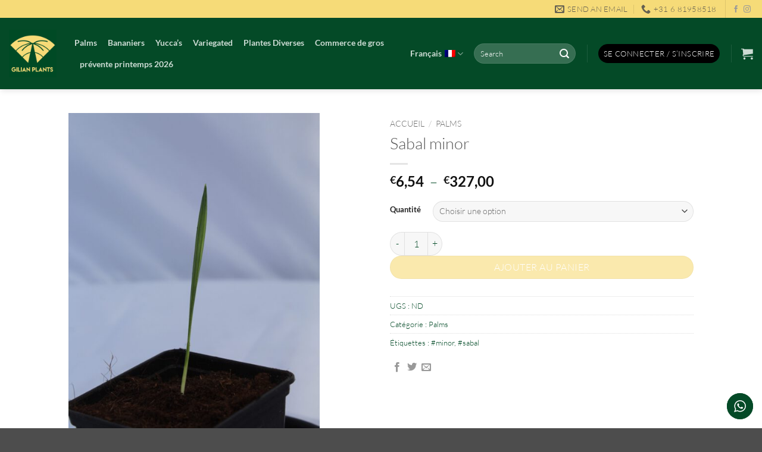

--- FILE ---
content_type: text/html; charset=utf-8
request_url: https://www.google.com/recaptcha/api2/anchor?ar=1&k=6LeoG5AqAAAAAAR9scHRVetUrH8x3wwRfCkL8_30&co=aHR0cHM6Ly93d3cuZ2lsaWFucGxhbnRzLmNvbTo0NDM.&hl=en&v=7gg7H51Q-naNfhmCP3_R47ho&size=invisible&anchor-ms=20000&execute-ms=30000&cb=tg45ei89n2nl
body_size: 48095
content:
<!DOCTYPE HTML><html dir="ltr" lang="en"><head><meta http-equiv="Content-Type" content="text/html; charset=UTF-8">
<meta http-equiv="X-UA-Compatible" content="IE=edge">
<title>reCAPTCHA</title>
<style type="text/css">
/* cyrillic-ext */
@font-face {
  font-family: 'Roboto';
  font-style: normal;
  font-weight: 400;
  font-stretch: 100%;
  src: url(//fonts.gstatic.com/s/roboto/v48/KFO7CnqEu92Fr1ME7kSn66aGLdTylUAMa3GUBHMdazTgWw.woff2) format('woff2');
  unicode-range: U+0460-052F, U+1C80-1C8A, U+20B4, U+2DE0-2DFF, U+A640-A69F, U+FE2E-FE2F;
}
/* cyrillic */
@font-face {
  font-family: 'Roboto';
  font-style: normal;
  font-weight: 400;
  font-stretch: 100%;
  src: url(//fonts.gstatic.com/s/roboto/v48/KFO7CnqEu92Fr1ME7kSn66aGLdTylUAMa3iUBHMdazTgWw.woff2) format('woff2');
  unicode-range: U+0301, U+0400-045F, U+0490-0491, U+04B0-04B1, U+2116;
}
/* greek-ext */
@font-face {
  font-family: 'Roboto';
  font-style: normal;
  font-weight: 400;
  font-stretch: 100%;
  src: url(//fonts.gstatic.com/s/roboto/v48/KFO7CnqEu92Fr1ME7kSn66aGLdTylUAMa3CUBHMdazTgWw.woff2) format('woff2');
  unicode-range: U+1F00-1FFF;
}
/* greek */
@font-face {
  font-family: 'Roboto';
  font-style: normal;
  font-weight: 400;
  font-stretch: 100%;
  src: url(//fonts.gstatic.com/s/roboto/v48/KFO7CnqEu92Fr1ME7kSn66aGLdTylUAMa3-UBHMdazTgWw.woff2) format('woff2');
  unicode-range: U+0370-0377, U+037A-037F, U+0384-038A, U+038C, U+038E-03A1, U+03A3-03FF;
}
/* math */
@font-face {
  font-family: 'Roboto';
  font-style: normal;
  font-weight: 400;
  font-stretch: 100%;
  src: url(//fonts.gstatic.com/s/roboto/v48/KFO7CnqEu92Fr1ME7kSn66aGLdTylUAMawCUBHMdazTgWw.woff2) format('woff2');
  unicode-range: U+0302-0303, U+0305, U+0307-0308, U+0310, U+0312, U+0315, U+031A, U+0326-0327, U+032C, U+032F-0330, U+0332-0333, U+0338, U+033A, U+0346, U+034D, U+0391-03A1, U+03A3-03A9, U+03B1-03C9, U+03D1, U+03D5-03D6, U+03F0-03F1, U+03F4-03F5, U+2016-2017, U+2034-2038, U+203C, U+2040, U+2043, U+2047, U+2050, U+2057, U+205F, U+2070-2071, U+2074-208E, U+2090-209C, U+20D0-20DC, U+20E1, U+20E5-20EF, U+2100-2112, U+2114-2115, U+2117-2121, U+2123-214F, U+2190, U+2192, U+2194-21AE, U+21B0-21E5, U+21F1-21F2, U+21F4-2211, U+2213-2214, U+2216-22FF, U+2308-230B, U+2310, U+2319, U+231C-2321, U+2336-237A, U+237C, U+2395, U+239B-23B7, U+23D0, U+23DC-23E1, U+2474-2475, U+25AF, U+25B3, U+25B7, U+25BD, U+25C1, U+25CA, U+25CC, U+25FB, U+266D-266F, U+27C0-27FF, U+2900-2AFF, U+2B0E-2B11, U+2B30-2B4C, U+2BFE, U+3030, U+FF5B, U+FF5D, U+1D400-1D7FF, U+1EE00-1EEFF;
}
/* symbols */
@font-face {
  font-family: 'Roboto';
  font-style: normal;
  font-weight: 400;
  font-stretch: 100%;
  src: url(//fonts.gstatic.com/s/roboto/v48/KFO7CnqEu92Fr1ME7kSn66aGLdTylUAMaxKUBHMdazTgWw.woff2) format('woff2');
  unicode-range: U+0001-000C, U+000E-001F, U+007F-009F, U+20DD-20E0, U+20E2-20E4, U+2150-218F, U+2190, U+2192, U+2194-2199, U+21AF, U+21E6-21F0, U+21F3, U+2218-2219, U+2299, U+22C4-22C6, U+2300-243F, U+2440-244A, U+2460-24FF, U+25A0-27BF, U+2800-28FF, U+2921-2922, U+2981, U+29BF, U+29EB, U+2B00-2BFF, U+4DC0-4DFF, U+FFF9-FFFB, U+10140-1018E, U+10190-1019C, U+101A0, U+101D0-101FD, U+102E0-102FB, U+10E60-10E7E, U+1D2C0-1D2D3, U+1D2E0-1D37F, U+1F000-1F0FF, U+1F100-1F1AD, U+1F1E6-1F1FF, U+1F30D-1F30F, U+1F315, U+1F31C, U+1F31E, U+1F320-1F32C, U+1F336, U+1F378, U+1F37D, U+1F382, U+1F393-1F39F, U+1F3A7-1F3A8, U+1F3AC-1F3AF, U+1F3C2, U+1F3C4-1F3C6, U+1F3CA-1F3CE, U+1F3D4-1F3E0, U+1F3ED, U+1F3F1-1F3F3, U+1F3F5-1F3F7, U+1F408, U+1F415, U+1F41F, U+1F426, U+1F43F, U+1F441-1F442, U+1F444, U+1F446-1F449, U+1F44C-1F44E, U+1F453, U+1F46A, U+1F47D, U+1F4A3, U+1F4B0, U+1F4B3, U+1F4B9, U+1F4BB, U+1F4BF, U+1F4C8-1F4CB, U+1F4D6, U+1F4DA, U+1F4DF, U+1F4E3-1F4E6, U+1F4EA-1F4ED, U+1F4F7, U+1F4F9-1F4FB, U+1F4FD-1F4FE, U+1F503, U+1F507-1F50B, U+1F50D, U+1F512-1F513, U+1F53E-1F54A, U+1F54F-1F5FA, U+1F610, U+1F650-1F67F, U+1F687, U+1F68D, U+1F691, U+1F694, U+1F698, U+1F6AD, U+1F6B2, U+1F6B9-1F6BA, U+1F6BC, U+1F6C6-1F6CF, U+1F6D3-1F6D7, U+1F6E0-1F6EA, U+1F6F0-1F6F3, U+1F6F7-1F6FC, U+1F700-1F7FF, U+1F800-1F80B, U+1F810-1F847, U+1F850-1F859, U+1F860-1F887, U+1F890-1F8AD, U+1F8B0-1F8BB, U+1F8C0-1F8C1, U+1F900-1F90B, U+1F93B, U+1F946, U+1F984, U+1F996, U+1F9E9, U+1FA00-1FA6F, U+1FA70-1FA7C, U+1FA80-1FA89, U+1FA8F-1FAC6, U+1FACE-1FADC, U+1FADF-1FAE9, U+1FAF0-1FAF8, U+1FB00-1FBFF;
}
/* vietnamese */
@font-face {
  font-family: 'Roboto';
  font-style: normal;
  font-weight: 400;
  font-stretch: 100%;
  src: url(//fonts.gstatic.com/s/roboto/v48/KFO7CnqEu92Fr1ME7kSn66aGLdTylUAMa3OUBHMdazTgWw.woff2) format('woff2');
  unicode-range: U+0102-0103, U+0110-0111, U+0128-0129, U+0168-0169, U+01A0-01A1, U+01AF-01B0, U+0300-0301, U+0303-0304, U+0308-0309, U+0323, U+0329, U+1EA0-1EF9, U+20AB;
}
/* latin-ext */
@font-face {
  font-family: 'Roboto';
  font-style: normal;
  font-weight: 400;
  font-stretch: 100%;
  src: url(//fonts.gstatic.com/s/roboto/v48/KFO7CnqEu92Fr1ME7kSn66aGLdTylUAMa3KUBHMdazTgWw.woff2) format('woff2');
  unicode-range: U+0100-02BA, U+02BD-02C5, U+02C7-02CC, U+02CE-02D7, U+02DD-02FF, U+0304, U+0308, U+0329, U+1D00-1DBF, U+1E00-1E9F, U+1EF2-1EFF, U+2020, U+20A0-20AB, U+20AD-20C0, U+2113, U+2C60-2C7F, U+A720-A7FF;
}
/* latin */
@font-face {
  font-family: 'Roboto';
  font-style: normal;
  font-weight: 400;
  font-stretch: 100%;
  src: url(//fonts.gstatic.com/s/roboto/v48/KFO7CnqEu92Fr1ME7kSn66aGLdTylUAMa3yUBHMdazQ.woff2) format('woff2');
  unicode-range: U+0000-00FF, U+0131, U+0152-0153, U+02BB-02BC, U+02C6, U+02DA, U+02DC, U+0304, U+0308, U+0329, U+2000-206F, U+20AC, U+2122, U+2191, U+2193, U+2212, U+2215, U+FEFF, U+FFFD;
}
/* cyrillic-ext */
@font-face {
  font-family: 'Roboto';
  font-style: normal;
  font-weight: 500;
  font-stretch: 100%;
  src: url(//fonts.gstatic.com/s/roboto/v48/KFO7CnqEu92Fr1ME7kSn66aGLdTylUAMa3GUBHMdazTgWw.woff2) format('woff2');
  unicode-range: U+0460-052F, U+1C80-1C8A, U+20B4, U+2DE0-2DFF, U+A640-A69F, U+FE2E-FE2F;
}
/* cyrillic */
@font-face {
  font-family: 'Roboto';
  font-style: normal;
  font-weight: 500;
  font-stretch: 100%;
  src: url(//fonts.gstatic.com/s/roboto/v48/KFO7CnqEu92Fr1ME7kSn66aGLdTylUAMa3iUBHMdazTgWw.woff2) format('woff2');
  unicode-range: U+0301, U+0400-045F, U+0490-0491, U+04B0-04B1, U+2116;
}
/* greek-ext */
@font-face {
  font-family: 'Roboto';
  font-style: normal;
  font-weight: 500;
  font-stretch: 100%;
  src: url(//fonts.gstatic.com/s/roboto/v48/KFO7CnqEu92Fr1ME7kSn66aGLdTylUAMa3CUBHMdazTgWw.woff2) format('woff2');
  unicode-range: U+1F00-1FFF;
}
/* greek */
@font-face {
  font-family: 'Roboto';
  font-style: normal;
  font-weight: 500;
  font-stretch: 100%;
  src: url(//fonts.gstatic.com/s/roboto/v48/KFO7CnqEu92Fr1ME7kSn66aGLdTylUAMa3-UBHMdazTgWw.woff2) format('woff2');
  unicode-range: U+0370-0377, U+037A-037F, U+0384-038A, U+038C, U+038E-03A1, U+03A3-03FF;
}
/* math */
@font-face {
  font-family: 'Roboto';
  font-style: normal;
  font-weight: 500;
  font-stretch: 100%;
  src: url(//fonts.gstatic.com/s/roboto/v48/KFO7CnqEu92Fr1ME7kSn66aGLdTylUAMawCUBHMdazTgWw.woff2) format('woff2');
  unicode-range: U+0302-0303, U+0305, U+0307-0308, U+0310, U+0312, U+0315, U+031A, U+0326-0327, U+032C, U+032F-0330, U+0332-0333, U+0338, U+033A, U+0346, U+034D, U+0391-03A1, U+03A3-03A9, U+03B1-03C9, U+03D1, U+03D5-03D6, U+03F0-03F1, U+03F4-03F5, U+2016-2017, U+2034-2038, U+203C, U+2040, U+2043, U+2047, U+2050, U+2057, U+205F, U+2070-2071, U+2074-208E, U+2090-209C, U+20D0-20DC, U+20E1, U+20E5-20EF, U+2100-2112, U+2114-2115, U+2117-2121, U+2123-214F, U+2190, U+2192, U+2194-21AE, U+21B0-21E5, U+21F1-21F2, U+21F4-2211, U+2213-2214, U+2216-22FF, U+2308-230B, U+2310, U+2319, U+231C-2321, U+2336-237A, U+237C, U+2395, U+239B-23B7, U+23D0, U+23DC-23E1, U+2474-2475, U+25AF, U+25B3, U+25B7, U+25BD, U+25C1, U+25CA, U+25CC, U+25FB, U+266D-266F, U+27C0-27FF, U+2900-2AFF, U+2B0E-2B11, U+2B30-2B4C, U+2BFE, U+3030, U+FF5B, U+FF5D, U+1D400-1D7FF, U+1EE00-1EEFF;
}
/* symbols */
@font-face {
  font-family: 'Roboto';
  font-style: normal;
  font-weight: 500;
  font-stretch: 100%;
  src: url(//fonts.gstatic.com/s/roboto/v48/KFO7CnqEu92Fr1ME7kSn66aGLdTylUAMaxKUBHMdazTgWw.woff2) format('woff2');
  unicode-range: U+0001-000C, U+000E-001F, U+007F-009F, U+20DD-20E0, U+20E2-20E4, U+2150-218F, U+2190, U+2192, U+2194-2199, U+21AF, U+21E6-21F0, U+21F3, U+2218-2219, U+2299, U+22C4-22C6, U+2300-243F, U+2440-244A, U+2460-24FF, U+25A0-27BF, U+2800-28FF, U+2921-2922, U+2981, U+29BF, U+29EB, U+2B00-2BFF, U+4DC0-4DFF, U+FFF9-FFFB, U+10140-1018E, U+10190-1019C, U+101A0, U+101D0-101FD, U+102E0-102FB, U+10E60-10E7E, U+1D2C0-1D2D3, U+1D2E0-1D37F, U+1F000-1F0FF, U+1F100-1F1AD, U+1F1E6-1F1FF, U+1F30D-1F30F, U+1F315, U+1F31C, U+1F31E, U+1F320-1F32C, U+1F336, U+1F378, U+1F37D, U+1F382, U+1F393-1F39F, U+1F3A7-1F3A8, U+1F3AC-1F3AF, U+1F3C2, U+1F3C4-1F3C6, U+1F3CA-1F3CE, U+1F3D4-1F3E0, U+1F3ED, U+1F3F1-1F3F3, U+1F3F5-1F3F7, U+1F408, U+1F415, U+1F41F, U+1F426, U+1F43F, U+1F441-1F442, U+1F444, U+1F446-1F449, U+1F44C-1F44E, U+1F453, U+1F46A, U+1F47D, U+1F4A3, U+1F4B0, U+1F4B3, U+1F4B9, U+1F4BB, U+1F4BF, U+1F4C8-1F4CB, U+1F4D6, U+1F4DA, U+1F4DF, U+1F4E3-1F4E6, U+1F4EA-1F4ED, U+1F4F7, U+1F4F9-1F4FB, U+1F4FD-1F4FE, U+1F503, U+1F507-1F50B, U+1F50D, U+1F512-1F513, U+1F53E-1F54A, U+1F54F-1F5FA, U+1F610, U+1F650-1F67F, U+1F687, U+1F68D, U+1F691, U+1F694, U+1F698, U+1F6AD, U+1F6B2, U+1F6B9-1F6BA, U+1F6BC, U+1F6C6-1F6CF, U+1F6D3-1F6D7, U+1F6E0-1F6EA, U+1F6F0-1F6F3, U+1F6F7-1F6FC, U+1F700-1F7FF, U+1F800-1F80B, U+1F810-1F847, U+1F850-1F859, U+1F860-1F887, U+1F890-1F8AD, U+1F8B0-1F8BB, U+1F8C0-1F8C1, U+1F900-1F90B, U+1F93B, U+1F946, U+1F984, U+1F996, U+1F9E9, U+1FA00-1FA6F, U+1FA70-1FA7C, U+1FA80-1FA89, U+1FA8F-1FAC6, U+1FACE-1FADC, U+1FADF-1FAE9, U+1FAF0-1FAF8, U+1FB00-1FBFF;
}
/* vietnamese */
@font-face {
  font-family: 'Roboto';
  font-style: normal;
  font-weight: 500;
  font-stretch: 100%;
  src: url(//fonts.gstatic.com/s/roboto/v48/KFO7CnqEu92Fr1ME7kSn66aGLdTylUAMa3OUBHMdazTgWw.woff2) format('woff2');
  unicode-range: U+0102-0103, U+0110-0111, U+0128-0129, U+0168-0169, U+01A0-01A1, U+01AF-01B0, U+0300-0301, U+0303-0304, U+0308-0309, U+0323, U+0329, U+1EA0-1EF9, U+20AB;
}
/* latin-ext */
@font-face {
  font-family: 'Roboto';
  font-style: normal;
  font-weight: 500;
  font-stretch: 100%;
  src: url(//fonts.gstatic.com/s/roboto/v48/KFO7CnqEu92Fr1ME7kSn66aGLdTylUAMa3KUBHMdazTgWw.woff2) format('woff2');
  unicode-range: U+0100-02BA, U+02BD-02C5, U+02C7-02CC, U+02CE-02D7, U+02DD-02FF, U+0304, U+0308, U+0329, U+1D00-1DBF, U+1E00-1E9F, U+1EF2-1EFF, U+2020, U+20A0-20AB, U+20AD-20C0, U+2113, U+2C60-2C7F, U+A720-A7FF;
}
/* latin */
@font-face {
  font-family: 'Roboto';
  font-style: normal;
  font-weight: 500;
  font-stretch: 100%;
  src: url(//fonts.gstatic.com/s/roboto/v48/KFO7CnqEu92Fr1ME7kSn66aGLdTylUAMa3yUBHMdazQ.woff2) format('woff2');
  unicode-range: U+0000-00FF, U+0131, U+0152-0153, U+02BB-02BC, U+02C6, U+02DA, U+02DC, U+0304, U+0308, U+0329, U+2000-206F, U+20AC, U+2122, U+2191, U+2193, U+2212, U+2215, U+FEFF, U+FFFD;
}
/* cyrillic-ext */
@font-face {
  font-family: 'Roboto';
  font-style: normal;
  font-weight: 900;
  font-stretch: 100%;
  src: url(//fonts.gstatic.com/s/roboto/v48/KFO7CnqEu92Fr1ME7kSn66aGLdTylUAMa3GUBHMdazTgWw.woff2) format('woff2');
  unicode-range: U+0460-052F, U+1C80-1C8A, U+20B4, U+2DE0-2DFF, U+A640-A69F, U+FE2E-FE2F;
}
/* cyrillic */
@font-face {
  font-family: 'Roboto';
  font-style: normal;
  font-weight: 900;
  font-stretch: 100%;
  src: url(//fonts.gstatic.com/s/roboto/v48/KFO7CnqEu92Fr1ME7kSn66aGLdTylUAMa3iUBHMdazTgWw.woff2) format('woff2');
  unicode-range: U+0301, U+0400-045F, U+0490-0491, U+04B0-04B1, U+2116;
}
/* greek-ext */
@font-face {
  font-family: 'Roboto';
  font-style: normal;
  font-weight: 900;
  font-stretch: 100%;
  src: url(//fonts.gstatic.com/s/roboto/v48/KFO7CnqEu92Fr1ME7kSn66aGLdTylUAMa3CUBHMdazTgWw.woff2) format('woff2');
  unicode-range: U+1F00-1FFF;
}
/* greek */
@font-face {
  font-family: 'Roboto';
  font-style: normal;
  font-weight: 900;
  font-stretch: 100%;
  src: url(//fonts.gstatic.com/s/roboto/v48/KFO7CnqEu92Fr1ME7kSn66aGLdTylUAMa3-UBHMdazTgWw.woff2) format('woff2');
  unicode-range: U+0370-0377, U+037A-037F, U+0384-038A, U+038C, U+038E-03A1, U+03A3-03FF;
}
/* math */
@font-face {
  font-family: 'Roboto';
  font-style: normal;
  font-weight: 900;
  font-stretch: 100%;
  src: url(//fonts.gstatic.com/s/roboto/v48/KFO7CnqEu92Fr1ME7kSn66aGLdTylUAMawCUBHMdazTgWw.woff2) format('woff2');
  unicode-range: U+0302-0303, U+0305, U+0307-0308, U+0310, U+0312, U+0315, U+031A, U+0326-0327, U+032C, U+032F-0330, U+0332-0333, U+0338, U+033A, U+0346, U+034D, U+0391-03A1, U+03A3-03A9, U+03B1-03C9, U+03D1, U+03D5-03D6, U+03F0-03F1, U+03F4-03F5, U+2016-2017, U+2034-2038, U+203C, U+2040, U+2043, U+2047, U+2050, U+2057, U+205F, U+2070-2071, U+2074-208E, U+2090-209C, U+20D0-20DC, U+20E1, U+20E5-20EF, U+2100-2112, U+2114-2115, U+2117-2121, U+2123-214F, U+2190, U+2192, U+2194-21AE, U+21B0-21E5, U+21F1-21F2, U+21F4-2211, U+2213-2214, U+2216-22FF, U+2308-230B, U+2310, U+2319, U+231C-2321, U+2336-237A, U+237C, U+2395, U+239B-23B7, U+23D0, U+23DC-23E1, U+2474-2475, U+25AF, U+25B3, U+25B7, U+25BD, U+25C1, U+25CA, U+25CC, U+25FB, U+266D-266F, U+27C0-27FF, U+2900-2AFF, U+2B0E-2B11, U+2B30-2B4C, U+2BFE, U+3030, U+FF5B, U+FF5D, U+1D400-1D7FF, U+1EE00-1EEFF;
}
/* symbols */
@font-face {
  font-family: 'Roboto';
  font-style: normal;
  font-weight: 900;
  font-stretch: 100%;
  src: url(//fonts.gstatic.com/s/roboto/v48/KFO7CnqEu92Fr1ME7kSn66aGLdTylUAMaxKUBHMdazTgWw.woff2) format('woff2');
  unicode-range: U+0001-000C, U+000E-001F, U+007F-009F, U+20DD-20E0, U+20E2-20E4, U+2150-218F, U+2190, U+2192, U+2194-2199, U+21AF, U+21E6-21F0, U+21F3, U+2218-2219, U+2299, U+22C4-22C6, U+2300-243F, U+2440-244A, U+2460-24FF, U+25A0-27BF, U+2800-28FF, U+2921-2922, U+2981, U+29BF, U+29EB, U+2B00-2BFF, U+4DC0-4DFF, U+FFF9-FFFB, U+10140-1018E, U+10190-1019C, U+101A0, U+101D0-101FD, U+102E0-102FB, U+10E60-10E7E, U+1D2C0-1D2D3, U+1D2E0-1D37F, U+1F000-1F0FF, U+1F100-1F1AD, U+1F1E6-1F1FF, U+1F30D-1F30F, U+1F315, U+1F31C, U+1F31E, U+1F320-1F32C, U+1F336, U+1F378, U+1F37D, U+1F382, U+1F393-1F39F, U+1F3A7-1F3A8, U+1F3AC-1F3AF, U+1F3C2, U+1F3C4-1F3C6, U+1F3CA-1F3CE, U+1F3D4-1F3E0, U+1F3ED, U+1F3F1-1F3F3, U+1F3F5-1F3F7, U+1F408, U+1F415, U+1F41F, U+1F426, U+1F43F, U+1F441-1F442, U+1F444, U+1F446-1F449, U+1F44C-1F44E, U+1F453, U+1F46A, U+1F47D, U+1F4A3, U+1F4B0, U+1F4B3, U+1F4B9, U+1F4BB, U+1F4BF, U+1F4C8-1F4CB, U+1F4D6, U+1F4DA, U+1F4DF, U+1F4E3-1F4E6, U+1F4EA-1F4ED, U+1F4F7, U+1F4F9-1F4FB, U+1F4FD-1F4FE, U+1F503, U+1F507-1F50B, U+1F50D, U+1F512-1F513, U+1F53E-1F54A, U+1F54F-1F5FA, U+1F610, U+1F650-1F67F, U+1F687, U+1F68D, U+1F691, U+1F694, U+1F698, U+1F6AD, U+1F6B2, U+1F6B9-1F6BA, U+1F6BC, U+1F6C6-1F6CF, U+1F6D3-1F6D7, U+1F6E0-1F6EA, U+1F6F0-1F6F3, U+1F6F7-1F6FC, U+1F700-1F7FF, U+1F800-1F80B, U+1F810-1F847, U+1F850-1F859, U+1F860-1F887, U+1F890-1F8AD, U+1F8B0-1F8BB, U+1F8C0-1F8C1, U+1F900-1F90B, U+1F93B, U+1F946, U+1F984, U+1F996, U+1F9E9, U+1FA00-1FA6F, U+1FA70-1FA7C, U+1FA80-1FA89, U+1FA8F-1FAC6, U+1FACE-1FADC, U+1FADF-1FAE9, U+1FAF0-1FAF8, U+1FB00-1FBFF;
}
/* vietnamese */
@font-face {
  font-family: 'Roboto';
  font-style: normal;
  font-weight: 900;
  font-stretch: 100%;
  src: url(//fonts.gstatic.com/s/roboto/v48/KFO7CnqEu92Fr1ME7kSn66aGLdTylUAMa3OUBHMdazTgWw.woff2) format('woff2');
  unicode-range: U+0102-0103, U+0110-0111, U+0128-0129, U+0168-0169, U+01A0-01A1, U+01AF-01B0, U+0300-0301, U+0303-0304, U+0308-0309, U+0323, U+0329, U+1EA0-1EF9, U+20AB;
}
/* latin-ext */
@font-face {
  font-family: 'Roboto';
  font-style: normal;
  font-weight: 900;
  font-stretch: 100%;
  src: url(//fonts.gstatic.com/s/roboto/v48/KFO7CnqEu92Fr1ME7kSn66aGLdTylUAMa3KUBHMdazTgWw.woff2) format('woff2');
  unicode-range: U+0100-02BA, U+02BD-02C5, U+02C7-02CC, U+02CE-02D7, U+02DD-02FF, U+0304, U+0308, U+0329, U+1D00-1DBF, U+1E00-1E9F, U+1EF2-1EFF, U+2020, U+20A0-20AB, U+20AD-20C0, U+2113, U+2C60-2C7F, U+A720-A7FF;
}
/* latin */
@font-face {
  font-family: 'Roboto';
  font-style: normal;
  font-weight: 900;
  font-stretch: 100%;
  src: url(//fonts.gstatic.com/s/roboto/v48/KFO7CnqEu92Fr1ME7kSn66aGLdTylUAMa3yUBHMdazQ.woff2) format('woff2');
  unicode-range: U+0000-00FF, U+0131, U+0152-0153, U+02BB-02BC, U+02C6, U+02DA, U+02DC, U+0304, U+0308, U+0329, U+2000-206F, U+20AC, U+2122, U+2191, U+2193, U+2212, U+2215, U+FEFF, U+FFFD;
}

</style>
<link rel="stylesheet" type="text/css" href="https://www.gstatic.com/recaptcha/releases/7gg7H51Q-naNfhmCP3_R47ho/styles__ltr.css">
<script nonce="01gqfzl4bnGxyZbKg0R_5Q" type="text/javascript">window['__recaptcha_api'] = 'https://www.google.com/recaptcha/api2/';</script>
<script type="text/javascript" src="https://www.gstatic.com/recaptcha/releases/7gg7H51Q-naNfhmCP3_R47ho/recaptcha__en.js" nonce="01gqfzl4bnGxyZbKg0R_5Q">
      
    </script></head>
<body><div id="rc-anchor-alert" class="rc-anchor-alert"></div>
<input type="hidden" id="recaptcha-token" value="[base64]">
<script type="text/javascript" nonce="01gqfzl4bnGxyZbKg0R_5Q">
      recaptcha.anchor.Main.init("[\x22ainput\x22,[\x22bgdata\x22,\x22\x22,\[base64]/[base64]/[base64]/[base64]/cjw8ejpyPj4+eil9Y2F0Y2gobCl7dGhyb3cgbDt9fSxIPWZ1bmN0aW9uKHcsdCx6KXtpZih3PT0xOTR8fHc9PTIwOCl0LnZbd10/dC52W3ddLmNvbmNhdCh6KTp0LnZbd109b2Yoeix0KTtlbHNle2lmKHQuYkImJnchPTMxNylyZXR1cm47dz09NjZ8fHc9PTEyMnx8dz09NDcwfHx3PT00NHx8dz09NDE2fHx3PT0zOTd8fHc9PTQyMXx8dz09Njh8fHc9PTcwfHx3PT0xODQ/[base64]/[base64]/[base64]/bmV3IGRbVl0oSlswXSk6cD09Mj9uZXcgZFtWXShKWzBdLEpbMV0pOnA9PTM/bmV3IGRbVl0oSlswXSxKWzFdLEpbMl0pOnA9PTQ/[base64]/[base64]/[base64]/[base64]\x22,\[base64]\\u003d\x22,\x22w57Du8K2I8KFw5xcw4UgHcKtwqQiwrPDtxRQNgZlwropw4fDtsK1wpfCrWNIwpFpw4rDrnHDvsOJwqIkUsOBMQLClmE2cm/DrsOyGsKxw4FSXHbChSYESMOLw73CmMKbw7vCmsKZwr3CoMOCEgzCssKCWcKiwqbCtzJfAcOnw4TCg8KrwoXChlvCh8OaODZeWcOGC8KqWxpycMOCNB/Cg8KGJhQTw4MBYkVcwqvCmcOGw4vDrMOcTxJrwqIFwpIHw4TDkyU/woAOwoDCjsOLSsKNw5LClFbClMKBIRMAUMKXw5/CjWoGaRvDsGHDvRlcwonDlMKXZAzDsjsaEsO6wpzDmFHDk8Ovwoldwq9nOFogLUROw5rCu8KZwqxPOHLDvxHDncOuw7LDnw/DtsOoLR3Dj8KpNcKmYcKpwqzCgTDCocKZw4vCmxjDi8Oiw73DqMOXw7hnw6snQsOjVCXCicKxwoDCgV3ClMOZw6vDnx0CMMOYw4jDjQfClFTClMK8NknDuRTCoMOXXn3CvnAuUcKiwrDDmwQRYhPCo8KFw7oIXm8IwprDmxTDnFx/Llt2w4HCmgcjTm1pLwTCtU5Dw4zDqULCgTzDvsKuwpjDjkUswrJATsOxw5DDs8KFwo3DhEs7w6dAw5/Dv8KmAWA/worDrsO6wqTCoxzCgsOoMQpwwphHUQEtw5fDnB8tw5pGw5w1WsKlfWIpwqhaDMOKw6oHCcKAwoDDtcO/[base64]/ChMOgw50xw6fDgcOBwrscecKkw40Zwp7CmHTCtsOVwrcvecOLWzbDmMOFczlVwqlGR3PDhsK2w7bDjMOcwpgSasKoDA81w6k/[base64]/CjgMvHCggQgbDrMKWw4rCs8OQwqvCoGXDoQttNQvCmGh5E8KLw47Dr8OTwo7Dt8OILcOuTxnDj8Kjw54/[base64]/TMOnw5LDrjR/dsK8fUTDv8KKcMOCw753wol0woFoPsKlwp5xf8KaFCp/woVlw43CrBTDrXkcF2XCnzjDuRhMw6gww7nDl3A5w5vDi8KKwogPJwfDqEDDrMOtcX/[base64]/Ds1IxOMKBOcK7OWfDjBtfIcKJSsKfwoDDllgsRTTDkMK/wq3CmsKlwpwKfiXDuQjCjwAaP0x8wpVXBcORw53DsMKgwonCucONw5XCv8KaO8KWw6oXLMK6ASEZUEzChMOLw4M5wqcGwq1yYsOuwpXDtBRGwrs/YnRTw6hMwoZSJsKpdcOGwofCpcOOw65Ow4bCr8Kvwq3DoMOoEQfDtBPCpQktah5EKH/DpsOjXsKWVMKULMOJFcOXS8OZB8ORw7zDsS8hbMKfRF4qw5PCsSLCpsO2wprClznDiDUpw64uwqTCgms8wpjCgsK/wr/DhXHDv1/DkwTCtGQ2w5XCpGo/[base64]/[base64]/CvgR6exASRFvCkUvDm1vDpGRzJcODw7V6w43DvgHCgMK1wovCsMK8ZmjDv8OewpN8w7fCh8Kzwp5WKMOOW8OmwoDDocOxwox4w4oRPMKFwo/Cq8O0OcKxw40ZO8K4wqxSSWLDrzbDr8O4b8OvbsOTwoHDklopZcOyS8O/w7tIw6Z5w5NKw7V8JsOgRkzCjwJqw4oADWJ/CknCucOGwqUNZ8Ovw4fDv8Ofw7QGAyNqOsO/[base64]/wofDgg/DjHdEw6gxCn7DmsKCWcOzRMKlwobDhcK8wqzCt1rDkkAXw5nDisOKwqNZPMOoBm7Cn8KlWULDnGxbwq9Fw6YxNgzCtStdw6rCqsKXwro1w7EiwpTCr0czSMKVwoV8wqRQwrANUgfCon3Dnitqw5LCn8KDw4TCpkYPwp5yBQTDjgzClcKkecO/w5nDtG/CpcO2w5dwwqUvwqQyFnrCqA01J8O/wp0OZkjDosO8wqFKw6kuNMKPa8K/HzpTwo5ow4lKw6wnw49ZwosVw7rDqcKQMcOeQcO+wq5cRMKFe8OiwrBjwofCo8Oew5TDgULDssK5XQJCa8KewqHChcOXN8OXwprCqTMSw6cQw5VAwr/[base64]/[base64]/CpkzCnMKGw6FywrPCi8KKw4/Cg8K3w5ghwonCil9Sw4PCoMKVw6/Cv8Krw5fDnhAywqhjw6TDisO3wpHDtwXCvMOFw7FiNg8TFHbDln9rUj3DqQPCqDAYfsKMwrHCoVzCtWAZJsKMw70QPcKbN1nCqcKmwpQuJ8OdKlPCtsOjwqDDqsOqwqDCqSvCl1USag4yw7jDtMO/F8KQbW5kLcO4w499w53CtcOiwp/[base64]/TMO0FcKdw409fRNnYC1NwqHCrcO6SU0AFhjDjMKew4Bhw4fDmDExw60DHElndcKJwogxHcKoF2dxwqbDmcKBwoYJwoAhw6N/HMOgw7rChcOAGcOaUntAwr/[base64]/Di8KTYmfCnz7CklZyUMOzw4kmwqnCkcKAwokvw5BKw6s2DHk/MnwBM1XDrMOmZsKMBhwLCsOmwo0jWsOvwqVabcKCLw9Xw49uJsOHw43CisOoRkBpwqc4w53CjzPDtMKlw4Z/YjXCvMKCwrHCoHJUeMKKwrLDphDDk8Obw6Z5w5ZxBQvCvsKBw7nCtV7Ci8KeSMO+Pwh3w7TCnDEAQX4ewpd5w6bCiMOOwo/DsMOlwq7CsVPCm8Kpw4ssw40Twph/HcKqwrDCrEPCvQnCgxNaXMKuN8K3BGkxw59IU8OGwo4KwqhBdsOHw4wRw7hUdMO8w6wrKsOWTMOSw6oYwqIfIsObwoB8YhF0aGxdw5QdKhTDuWEBwqbDoEPDncKdeBjCtMKKworDvsO1wpoMwqNHGzwgNgV2K8OAw5BmTmhUwqhTRcKvwo/DnsOrThLDrcK1wqldCSrChB8+wpJrwohLPMKawpvCuzwUScOcwpMywr/[base64]/[base64]/CmzZcYMKqwrJXwptcSCzCiifCjcOHwp/DkcKUw63DpXENwpvDpUMtwrsnWGp2M8Kqe8KWMcOiwojCp8Ovwp3Dl8KTJ25uw7QDK8OWwq/DuVUTaMOhdcKnU8O0wrrCtsOkw5XDmnM6b8KQO8KnZEk/wqPCvcOKGMK5IsKfSGs7w4zCsHMxCDFswobClR3Cu8KMw6jDhC3CvsO2KWXCk8KmGsKswrbCgFViccKgLcOaYMK0OsOiwrzCsF/CuMKpUiVTwqNhLcOeMHweBcKoNsO7w7fDrMKjw4HChcK9P8KfRTFUw6jClcK6w4BIwpjDt2DDl8O2wpPCn1/CizLDiGsvw6PCm1Fvwp3CiT/DmCxLw63DpmXDrMKHTlPCocOcwqt/V8KMISQfA8KFw7BPw7jDq8KUw4DCqz8AVcO6w7rDicK9wr1iwrYFAMKzb2HCsGnClsKnw4zCncO+wqJGwr3DrX3CuA/CsMKMw6ZUf2l4VVrCtVrChg/CjcK2woDDj8OpK8O5YsOPwo0JHcK/wohFw5dVw4ROwrROJcOiw7jCoBTCtsKpT2E+D8K7wpjDqg9lwr5oRsK3N8K0ZhjCjiduNlPDqS1pw6NHYMKKU8OQw6DDu13DhgjDtsO5KsOQwpTDpjzCmFbDsRDChSx6N8KFwoTCgiU2w6VBw6XCpUJfGlM/Ghgawq/DsyfCmcOxfzjCgsOtRDNXwroswo1xw5t/[base64]/DusOEw4RhY8O0w4vCrXvCkW4+A3U/w49YFEXCjMKpw6dSEBBccnlHwo1Ww5wQAcKmPjVdwpoawr5xRxjCuMO7woNNw4rDhQVWY8OlQV9GRMO8wpHDj8OIG8KxP8KiX8Kuw7s4KVZ1w5FuPUTDjjzCl8K3wrlhwrw0wrl5CXvCgMKYXBYTwpXDhMKcwqk0wr3Cj8OLw7Nlcl0/wocnwoHCr8KhVcKSwqRfP8Ovw4ZxHsKbw4MREm7CkmPCi33CkMOJS8Ofw4bDvQp1w4gRwo0QwpJFw5FHwp5IwooNwr7ChUDClXzCuDHCnEccwqMiXMKKwoY3MGNyQgwgw5U+wq5Awr7DjFJ+f8OnL8KSDcOIwr/DlHRZJcO1wqXCpcK6w6fClcK9w7DDsn5ew4EsERDDisKow6JcEsK/UXJLwqspdMKkwrnCo00swo7Dv0nDncOQw7cwGhXDq8K9woEQACzDiMOoKMOMaMONw7cKw48TMBXDk8ODA8OuNMOKAX/CqXE7w4XDscO4DFjCt0bCojVjw5fCuy4TCsOoPsOzwprCq1swwrHDhVnDp0TCiX7DrQ/CmWvDisKLwr9WX8K7fFHDjhrCh8KlZ8OrWlvDrWTDuCbDlCbCg8K5Pyxlwq4Gw6rDo8Kjw4nDmmLCocOjw7TCg8OiJirCuyLDksKzLsKlecOwHMO1TsOJw4/CqsOZw60aIRrCtX3DvMOYE8KUw7vCuMKWRAcGX8OcwrtjYyNZwop5O0nCtcO+McKLwqUWXsKJw5kAwojDvMKVw7/DicO9wqLCm8K8SE7Cixw5wo/[base64]/wrJlw5/Cv8KlTDcCKsKYAcOrF1RHwqbDmsO3DMOLRDw+w4fCjk3CnVh3CcKufTdswoLCrcKlw6TDjW5zwp8bwoDDnGbCmwPCocOTw4TCtS9AQMKZwonClyjCtwAwwqVcwpXDisO+IRNywoQpw7HDqsOIw7NhDU7ClMOoLMOnKcKTLiA8YDocMsKYw6g/KCDCksKiacKzfsKqwpbCssOVwqZRb8KcLcK8F3NqW8O7UsKWNsK+w6gLP8O4wqvDqMOVfHTCj3XDvcKCGMKxwpccw6bDusOXw4jCgMKMJE/DpcOeA1zDhsKKwo/Cj8KGbUfCvsOpU8KYwqwhwo7Ch8K6aT3ChXo8SsKTwpnCmC7Ckkx6V1fDgMOVQ3/CslzCqcONEA8SKGTDoQzCn8ONXwbDsQ3DisORV8OZw7wfw7XDhsOUwpRQw7LDiSFiwr3DuDDCpgfDpcOyw6EDNgDCqMKBwp/Cow7DtsK9JcOswpMKDMO/[base64]/CgU5HwqlBw5Vcw7/CqHfDpMKLwpnDmX/DkHtiwqbDoMKgP8OANXrDp8Kvw6c6w7PCiXcPT8KoP8K3wrc2w6kow70bB8K9RBU6wo/DgMK8w4HCvkHCq8K4wpJgw7wlcUUqwp4SNkleeMKVwofDiwLCgsOaOsOzwpxVwqLDsSZkwoTDm8OSwpNHLcOmSMKswrJIw7fDj8K3JcKDLA8Gw6MpwpHCksOoPcOUw4XCqsKgwpbCpg4tEMKjw6wRRx9vwoDCkx3DiTTCqMKldH/CuwzCv8KKJhVsWDAAdMKAw4NzwplEBivDlTN0wo/[base64]/DgMKXw49Xw4LDlRooNsK6w6wUNUDCsnxCwrnCtsOEOMKHUMKVw54/[base64]/CjTQswo5SaMKNIGrCswfCvcKgE8OPw4HDuDzDlh7DkCVbbcO1w4TCqRlVTFHCv8OyLcK1w4I/w4klw77CgMKVE0scEUkvLcKEesKCIcO0Z8OfVmNLJGRIwpwFJ8KmaMKJasO2wqzDmMOswqIpwoTCoxoSw782w4fCvcKUfsKvNGQnworClRwMd21NYiocw5pGW8Oyw4/DgjHDmVfCphwLL8OeBcKUw6bDjsKHeTPDjMOQdmLDmcOdOMO3FWQXEcORwoLDhsOpwqXDsHbDtsKKG8KNw7nCrcKEW8OdRsKuw4FvAnQbw4/[base64]/CoEUQw5gDwrpGcsO/[base64]/DrlHDpcOpw6fCpnVFc1RVwrRTBAjDrFXChm9sCXx2NsKSWcK4wpfCkEgUFRPCsMKEw4jCmSjDl8K/w6zCkABiw6IaZcOuKANMcMOoYMO4w4nCjyTClHY9AkXCm8KgGl5/eURnwovDqMO2EMOCw6A/[base64]/DlcOlwox4ImDDsk57KH4Fwox0w5XCohZsdcOOw6xiY8K/ZiMPw5wscMOJw4IAwrQLE2RbEcOpwrhFSVvDt8K9V8Kbw6YtJcOkwoUTQ1PDg0LCsRrDsBXDhXJBw60fS8O8wrEBw68kQ37Cl8OuKcKcw5XDklnDmiR9w6jDimHDvk3CrMO4w6nCqjwpfWzCqsOhwpZWwq5RDMK3CkzCgMKjwqvDixMVX2TDmsOlw4BCLl/[base64]/Du1fDulvDinLDskgwfQAuF8KSQ0rChsOqwqRnccO0DsORwp7CvErCmMKJT8OcwoAKwogkRVULw49MwosCP8OxQcOrZ095wq7DvsOXw4rCtsOLEsOow5fDu8OIf8K9KWPDvxnDvDjChUjDscOiwqrDqsKJw5DDlwhbPTIFIcKgw4jCrgsJwq4VP1TDo3/DscOUwpXCoiTCkUTDrsKAw5PDpsKhw6jCli4sYsK7bcKmPWvDnT/DoT/[base64]/DqsKUw4sPdsKeHknCng4fw7jDtsObbMKuwpkyA8OkwqBWdcOKw6gwKcKbOsKjQn91wobDug3CssO+EMKMw6jCqsOqwqhDw7vCmVDCt8OgwpPCkHTDuMKIwpU0wpvDkAAEw5I6ASLDncK5wonCu2k8XMOhBMKLHBtCDWnDo8KiwrPCqsKcwrJ5wo/DusKQbDk2woTCmXjCgsKMwpY8EcKswqPDtsKFNyLDiMKYbVzCqz4rwoXCvTgYw68KwosLw7wzwpfDmcKPGMOpw7FiRTgHc8OGw6l3wpY6WzluHgvDvE3CqXRyw5jDgSdZLFc+wpZnw73DvcOoBcKhw5fCt8KbVcOjO8OGwoodw6zCoGZdwo1bwrc0CcOtw7/Dg8K4OF7DvsOsw4NvYcOJwoLCtsOCEcOjwrk4bQzCkhoDw7nCpGfDnsOwCMKZO0F4wrzDmQEhw7BSSMKVbUXDh8KZw5UbwqHClcKbfMO7w7k3HsK/BcOVw6U/w6hew6vChcK/wqktw4jCmcKJwpfDr8KrN8OPw5ojYVBwSMKLGSbCmjrCmRPDh8KlJg4hwrl7w74Mw6zCgzFBw6jCvMKlwqgjOMOHwprDgiMBwrRSSUXCgUYAwoZJFQZHWS/CvRBkJEhlw7dOw7dnw7PCicOxw5XDvn/ChBUxw63Ci0pPUljCt8OnbD41wq90aiDCl8OVwqjDrE/DuMKBwq58w5XCrsOIKcKRwrZxw4vCr8KVE8OlUsKJw4nDrkDClsOaXsO0w5Ryw45BVsOww7dewrxyw4LDtzbDmFTDsz5AbMKPTMKkGMOJwq8pUTYQeMK5NjLCnX09AsKbw6I9G0c0w6/Cs1fDjsOIcsO+wovCtnPCgsOfw5vCrE43w5nCtFDDosOaw4pST8OOB8Ouw5DDrlZYVsOYw7s7BsKGw54Vwqg/PnJKw73Ch8KrwqlqSsOSw4XDiiJPGsKxw448BMOvw6J3GsKiwqnCsDPCj8KUSsO8AWTDnxo/w7PCpEzDkmUzw5t5RCFEdTZ+w4hMRjVxw6jDpA1yYsOrRcK+U11gMxLCt8OuwqZRwrrDvGAbw7zCrgNdLcK/ccKWa1bCiE3DvsKKHsKZwrHDrMOWHMKuRcKwLBMtw6xywqDCqCRJbMOxwq4zwqLCq8KZCSDDo8OhwptcIVzCtDhJwoXDv0rDksOXecObc8KfL8OLIh/CgkdlGMO0WsODwpnCnkJJdsOTwp5NMgDCs8O9wqnDn8O8OG1rwojChEvDpAcfw5N3wohLwpbDgQgsw6tdwqoWw5jDncKCwplMSBRSIy41XlHDoH/CicOawqg5w4VGC8OgwrVfXXp6w5gYw47DtcKvwoVyOG3CvMKSD8OEMMK6wqTCh8KqE2fDkH4gZcKUPcOcwoTCjCRzaAZ5P8OFesO+IMKCwrM1w7DCqsKccgDCvMKUw5hEwpI6w6XCk0Muw7s5Sx42w7rCvmYxZUEvw6bDuVYxOE/DscOAFCjCn8Kqw5MQw4VtI8OZeCwaRcOiFQQgw4lhwqs1w6PDisOkwrwqNj4Ewqh+MsOrwpjCnXhQChtWw6JPCHLChcKlwoRfwo8ewo7DuMKpw5wKwo5JwqDDqcOdw4/[base64]/[base64]/[base64]/LT3Dn1cGcMOHwolZwq7Cj3jDt8Odwr5tQMO+PH5Jcg06w77DrMKMUMOrw6nCnz9NZzPCsnlawr1Iw5fCpn5KdhgwwqPCtiRBRngUJ8OFMcOBw44Dw67DkCTDrkZSwqzDtx8KwpbCtRFAbsORwpFnwpPDsMOewpjCvMKvA8OYw4nDi1s6woZ1wo5iAsKyN8Kfwps/eMONwp8aw44eRMKTw5UnFxPDssOQwpV7w6U9W8KjJ8O9wpzCr8OyQTt8dC/ClwPDuSvDkcKlAsOiwovCt8OEGg0KGhHCkSYpCCRlMcKfw4oTwoI4SDAFNsOXw58rWMOlwplWQcO+w5ULw5zCpRrClBx4FMKkwrbCncK/w6PDp8Omwr/DmsKbw4fCisOEw4hMw6puKMOMccKqwpMawr/CiBB/EWMvMMOSCTRVWcKtMH3Do2d4DXc3woPChcK+w5PCvsK+NsO7fcKCW0dMw5Inwp3CiUpjO8KEVG/Dp3rCn8OyD2/Cq8K6GMORciRcMsOuKMOXE1DDowV9wpkywoobZcOswpfCnsKewqHCgsOzw5wLwpd+w5/[base64]/Dk8K+wo4ywotaEBFlw6XCq8Kiw5DDocKew5fCkWsNJMOLIyXDogpJw63CtMOtacOBwpPDiQ/[base64]/GmRyIMOTW3vCmcOGwobDrSoXUMOZYgzCmDfDtMKZIm56wr5lMHHCqF8Fw7TDjjbDvMKPXT7CmsOow6wHM8OcLsO9ZGvCrj0/woXDnkXDucK+w67Dl8K9NEE9wq9Sw6gQBsKSEsOcwojCnX5Jw7HDiGwWw5bChhnCg0kDw40cfcOvFsKrwqJjczXDsG9EJcKDXkLCusK/[base64]/CmMORwoTCnGXDlRZ/VAXDkMOzRMOSw6xDQcKdw6zDqcK0N8OrIMOZwq0uw69Dw71hwozCvk3Cg08VV8Kvw5J4w7BKG1Vew50PwqrDucKQwrPDnUJvYcKCw5/CsWVmwrzDhsOadMO7TX3ChQ/DnCbCqMKIcBvDusO3RcOEw79FXSAZRivDr8OnajHDnkUXLhtTPHTCjUvDvsKzPsOjIsKrf37DuhDCrCbDt1lvwqs2W8OmX8OTworCvGI4bXjCi8KAOHJbw4I0woIOw68iYjcxwq4JMFDCsXbDt2ttwrTCgcKfwpJ3w7fDksOAR0VpdMK5RcKjw7xWbsK/w6l2ECIJw6TDnXEKRsOrBsKgAsOFw5wEW8K+wo3CvzUBRgYsd8KmBMKtwrtTKGPDhg84NcKnw6bDk2vDmzx0wobDlgXDjcKCw6bDnxgSUGBlLcOWwrkwTcK2wq/Dv8O/wp/[base64]/dSHCkMK3w40oCDlMwqZEwpvDgzzDtMO4w4vDtVZuARt8ZyoJw5Rywqxaw50PPsOfRcKXacK/RGMwPTjCqGEafMOhY1Z1wo3ChAVwwrXDgUjCs0nCg8KcwqTCtMOEOsOIaMKMOmzDn3HCtcO7w47DksK8NyLCuMO8UcKgwrDDlSTDjsKZf8KpN1JRMRwjIcOewpjCtGjDusO6DMOcwp/CmzzDk8KJwrEZw505w6EMOsKKdhvDqcKjw47DlcOEw7E5w7gnIgTCn0IHYsOvw4jCrW7DqMKcecOaT8Klw4g8w43ChxrDnnhbTsKOY8KVCVVfL8K8O8OSwpgeOMO1eHjDqsK/w6LDpsKcSWPDpmkgbMKEN3PCgMOQwo0sw7Z/BR0LRcKcB8KYw7rDocOhw6PCisOww5XCrifCtsKww7MBGGfCkxLCjMK9XMKVw7vDrk0bw4nDjXIVw6jDvlfDrTgNZMOlwqsmwrF/[base64]/DncK2JMOWPMKOw4jDtsOjQWJKw5/Dl8KMw6NUw5bCi1PDkcOuw4tmw4hZw6nDgMO+w58fTjXCiCY/[base64]/DpsKZG8Onwr1oe8O3Yk7CvMK8GVx7FMOvAFfDvsOZZzjCocKXw5rDp8OaUMKPHMKEcF9JFwjCj8K4MB7CjsKFw4LCi8O4Qn/CgD4QWsKvPBrDpsOOw6I1ccK8w41lNcKtM8Kew5HCq8KUwoDCrMOPw4Z1SMKkwq4gJwQ6woPDrsO3PRJlXglxw48jwoJsWcKiIMK7w7dbAsKbw6kZw6Vkw4zCkn0bw51Mw4cNe1YXwrPCiGh6RMOxw5B/w6gywqp1R8OXwovDmsKCw7gQYcO2IWPDrirDscOxwp/[base64]/Cj8KaeDEdGHMRwonCvBPDsFHDuXDCjMKxw7pHwp8Hw6ANVEZeLzvCjAd2wrYQwp4Kw7vDmA/DmTLDncOpFkhcw73Cp8Ofw4HCrxXCvcKZWsOQw61/wr0HAS1zf8KUw6fDlcOqw5rDm8KtPcOANBPCmUZWwpHCtMOCEsKEwpZ0wqV4J8OBw75/XmTCnMO0wqtdY8OEExjCh8ONVj4LWGAFbmTCp1tTG2rDkcKYIGB0T8OBecOow5zComjDqMOkw6wdw77CuQ3CpcKjNzbClsKEa8KLD3XDq03DtWlnwohGw5RnwpPCtTfDgsO2BV/Dr8KzQ33DuR/CjmEsw6vCnxgYwrByw5/CtWB1wpAlSMO2HcKcw4DCj2YawrnDn8O2dsO1w4J7wqEaw5zCvQs9FWvClVTDr8Kzw5bCh3jDgFQqNCBhHcOxwqdowoLCuMOqwq3CuwrCrk08w4g8YcKTw6HCncKMw4HCqAJuwp9XL8OOwpLCn8OBXGA7woN3OsO8fsKCw5E7eRzCgFtXw5/CksKDQkMOb2PCiMKpCsOpwqXDvsKVH8KBw60EO8K3ehvDk3jDvcKUUsOCw47CgcOCwrhsXysvw7tebRzDp8OZw4V7DQfDoifCssKAwqdLUjYZw67Cgh44wqcTJwnDoMOjw4vCgk9Fw6NFwrXCoTnDvy18w7/DoxPDosKbw5o4dcK3woXDpn7CjUfDp8KvwqVucxkZw50vwoI/TMOFIcO5wrnCggTCqnnCvsKeVzhITMKsw67CisKnwqXDqcKNJjwWbDbDkSXDhsKnW1cjJcKwPcOTwofDgMOMHsKHw64FQsKBwqdjN8O5w7fDhSUkw4jCtMKybcO5w5kQwo5nwpPCscOVTcK5wqRrw7vDicO7UHnDj0xjw7rCkcOpRTjChz/[base64]/[base64]/DlcO9wpXCjCLCtsKkdMK6w6DDqWjCi8KTwpFswqnClRwhY1UFdcOYwoYVworCuMKfd8OewrrCjMKNwqHCqsOtCDksHMKSBsKwXVYcMm3ChwFvwoc5eVXDpcKmO8O2f8Kcwr4gwpLCviJDw73CiMK8asOHDgLCssKNwqFjVSHCpMKubUBSwoYoXsOgw5czwp/ChSrChSjCtBfDjMOGG8KGw6DDrSfDl8Kqwr3DiVJYG8KzDsKYw63DtGHDpsKjXcK7w5rCo8K4IQREwpPCikrDsT7DvkxNA8OiJTFFZsKEw4HCh8KOX2rCngzDrHvCo8KRw5NUwq1hWMOMw6TDosOiwqsewoR1KcKRLWBIwqQ2eGjDrMOXAsODwoHCuFgkJAjDlC/DpMK+w47CnsOqw7LDsDEKwoPDl2LClcOmw7oOw7nChzlmbMKADMKWw6/CjcObDzDDrzRfwpXDpsORwrVXw5LDv1LDosKoeQMBNRMuKCx4e8KBw4/CinN/RMOfwpYdLsKbQkjCgsKCwq7CuMORwpRkH2c4KVczXTxrSsOGw746CgnCp8O0J8OUwrU6UFTDuAnCsBnCtcKWwpbCnXdrRxQlwoNjNxTDswJhwqkeHsKqw4vDgk/[base64]/Dt33CuhLCoVHCnHfDvMKdFjUNw494w4gnEMK+RcK3JC96HRfDlDfDsUrDrFDDpzXDgMKXwo95woHCjMKLFHrDgjzCucK0AwzDiHfCssOvwqpAMMKGDWoYw57Cj0TDthLDpMKNccOUwoHDgBUYbWjCnijDpXjCtwAVZhLCv8Orwp0/[base64]/FsKpw77DucKnw7tVw7sDUyzChHxXAsOGw49/YsKgw5gAwqBtSMK8wrZpMSIhw51CU8Ktw5ZGw4HCosOCAE/ClMKCYgkkwqMSw45FHQPCgsOILHPDhwYLNBhtfkgww5FnSGXCr03DvMKhEHVyJ8KsIMKqwoJjRirDt27Cpl5sw7JrZCfDmsOIw4HDmW/[base64]/MsOjR3rDksKcMjskw4/DhR/CucO1NsODAcOXwrjCt2IJVi9Nw7V7GMKGw7AjAsOcw6vDnk7CrA8rw7fDiDlQw7BuM3xCw5fCg8OwGk7DjsKvEcOLfMK3ccOiw6PCqnrDlcKdPMOBKwDDgX/ChMKgw4LDsxVOfsOMwp1pFX9LO2vCk297W8KWw75+wr0YYWjCrjPCsWF/wosWw5PDncOtwqrDmcOMGDplwo4RW8KwRFZMOA/CtDkcMRVfwo4dfENrQGMjRhxQWSkLw5VBLkfChsOsSMOMwpbDsyjDlsOMBcO6WlBkwrbDscKEWDMjwpUcS8KBw47CrwnCj8KKfU7Cq8KWw77DisOfw6YnwpDCisKdDjMdw4/[base64]/DmMKcPh/Ds0E4cyLCsV8lAhZJRWrCu1ZKwrgywo0EJRNow7Q1K8KzfcKuNsOUwrTCs8Kswq/CombCkTFwwqhKw7IELCTClFTCgEoLCsOgw4c1XFvCuMKCfcKuBsOUR8KsNMO9w4PDnUDCjlTCrUlCQcKhUMOJMcO8w4h0ODpyw5VdaxJOXMOzRisOCcKmZBwww5bChUoMPRlKFcOnwpsYQ0rCocO2A8OswrbDtQgDR8OIwpIXVcOgfDZfwpxQQmXDmsOLU8Oiw6/DqRDDkUoow4Z5ecK7wpDCp2hTd8OGwo85L8Oqw49BwrbDi8OdDyPCgMO9TQXCsXccw6o9V8KCb8O1E8Kpwo81w4/[base64]/wr3DhHB+w6Z/b8KhcknCtk57w4sUe3Y1w63Dt0UNAcO6cMOvIcO0KsK1bR3CoBrDmMKdFsKwG1HCn3HDlcKtDsOOw7hXAMKjXMKIw4XClMKiwp4LQ8KKw7rDunzCl8K/[base64]/[base64]/[base64]/DpsO5PMKgXsO0w4hqDsOHAcOJfF3CocOmw6nCphTCqMKRw4k1wqbCpsKJwqzCrm5cwoHDqMOrPsOga8OfJsOeHcOQw4l9w4nCncOew6PCoMObw4PDqcO2a8K7w6gZw5B8OsKKw64jwqjCmBlFYwwHw7J/wopoEitcb8OmwpLCoMKNw7XCry7DrB4QdMOfPcOyYcO2w7/CoMO3SA3Dh08IZh/[base64]/Cr8KHTcK7LmwDWiDDl8OqQcKFWENIw5vCnCcEYMKsPSNzwrjDu8O/WnnCv8KTw5VWHMKdYMOHwq5Ow6xDX8OHw6E/KgJKRRNvcn3DicKsKsKgAUXDnMKAB8KtYUw6wrLCp8OYR8OzPi/CpMONw5IeJMKlw55Xw5ktFRhAKMKwUUPDvgrCnsKCXsO6Ci/DosOBwrRIwqgLwoXDj8KbwpXDg3gHw5MAwqkhWsKMBsOdWz8CK8KIw4/CmiJ9UFPDpsO2WwBlKsK4CwQ7wpsJTEbDu8KwL8KcWz/CvyvCjX5AO8OwwrI/SykwP3rDnsOqE3zCgcOtw6VZO8KAw5HDk8OLc8KXRMOKw5DDp8K+wr7DrEtqwqTCucOWdMOmaMO1IsKrejzCnGfDjMKRNcOHF2UYwpxDw6/CukzDnDAzQsK5S1PCiV5cwr0uMxvDry/DtAjCrUPDmMOSw7/DhsOnwpHDuznDk2zCl8KXwqlZNMKaw41qw6/CvXYWwqAQCmvDm0rDpsKpwoEBU2TCiA3DscKBU2jDhVI4DwU7wpUkD8Kcw7/[base64]/wrkfGhbCrFXCkMOHS1vCm8K/w7PDrxDDvVbCt8K8wpleY8OtD8OMw7/CsXXDtzhWw5vDgMKeTsO2woXDucOew78kHcOww5TDpcKSJ8KywqhxYcKPbCPClMKgw4PCtxIww5zCs8KgSETDlXvDkcKVw6tqw4BiHsKDw4hiQMOyJB3CvMKARxPCsErCmAgSdsOsUGXDtQjCpy/Cg1DCmVjCqTlQQcOQEcKCwp/CgsO2woXDhiXCmVfCmBHCsMKDw6s7aA3CujTCrD/CiMKyRcKrw6d0w5gresOHL3cqw6MFY1JYw7TCnMOMDcKLBiLDrm3CtcOjwqzCkjZswrLDn1LDnWcHGybDiURmUhnDrsKsLcOUw4Yyw7cXw6YdTyhZKEnCs8KLw5XClklxw5zClAbDtxfDk8Kiw7hSB0E3GsK/[base64]/NTwcw4ozwrfCvcKLwpMVwocuw5PCp1YBwrNJw5MCwoolwopEwr/CjcO0BDXCpFVZw61TTS9gwqDDmcKTWcKUPWXCq8KXUsK0w6DDksOiKcOrw7nCoMOfw6xGw5IVLMK4w74swrMZOUpYMXtxH8KwPE3Dp8KaQcOjasK8wrUKw6dRfAw1aMKPwo/DlQIzJ8KEw5vCrsOlwqDDmAM+wrXCgBdnw70Ew6ZXwqnDuMKqwrRwfMKoEw8KeAbDhClBw5AHFUdswp/Ct8K3wo3DoV8Ww4HChMOMcCbCi8Ozw7jDpMO/wq/CuHXDp8KRacOsFsKzwqLCpsKnwrjDicKtw4zClsKkwp9CQhQdwpXDjnDCozxRTMKNfMKdwoHCmcOaw485wpbCgMKfw7cVV29nViZ6wpNmw6zDvsOBT8KkHj3Ck8Kkwr/DsMOcIsOnccOsHsKIWMKpOy7DvjjDuCjDqg7DgcOAajrClWDDmcO8w6cUwr7Dr1JIw77DpsOhd8KmSwJ6cGBww7ZuQMKcwqvDrnREa8KjwocowqEmEy/CqVFhKFIjBWjCrGNPOTXDuXTChVxzw4/Dj0p0w5bCrMOKTHpMwrbCocK2w5FWw6Ziw6AoYcO4wrrCsiPDhFnCunxDw6jDl3PDicKtwqwHwqktX8KjwrHCiMODwqZsw54Bw7TDtT3CpzZUaybCl8Oww7/[base64]/Dq8OQwoTDrEcwBsOXcsOQwoTCgVXCqiPCtDXChTrDinN7DsKIElplZCkwwpMfSsOcw7M/FcKgcjdmdGLDsyfCi8KlJFnCshdBZMKeA1TDhsOfAXnDrcOdb8OAMQcnw7HDp8OyZDnCi8O0cmPCiWk7woFlwqFywoYqwqg3w5UPfW7DoVHDmcOJCw0gJhDClsKdwpsQaHzCncOlSgPClxHDscKeMcKxCcK0AsObw4dIwrjDt2bDlk/DrT4HwqnCsMKYfF9Jw7NuOcOWYMOKwqFCH8OXZGRHfDBzwoVxPT3CoRLDr8OAUEXDi8Ovwr7DtcOdCgAIwqbCsMO1w5LCtQbCpS8SRhI8PMKmJcOeMsO5UsKPwoI5wozCn8OxCsKSIhrDjRkowpwOesKNwqzDvcKRwo8Bw5l5OnPCq1DCjibDhU/CshlCwqINXhtxPyZ/w6oZBcKXw4/DhR7CssKvFkzDvgTCn1zCk0peT1EaRGopw75QUMKmUcO5wp1CfFrDsMOPw6fDgUbDq8O0V1hqFTHCvMKIwpIpwqc7wqzDjDp+C8KPTsKTS0fDr3wwwo3CjcKtwr03wpt8VsOiw7x+w68JwrEac8Kxw53CosKJWMOtB0nCuDRowpfDhB/Ds8K9w4EUOsKdw77Dhi84HV7DpzxNO3XDrjxBw4jCiMORw5lfawY/DMOmw5DDgMOsRMK3w4EQwoUtZMO+wo4KTsKQIhM5DUBowo/CvcO/[base64]/CgsOhw61Ab0/CkcOBwpHCh8Kkw4kFQMKhTS3DncKNPF97wqAjdRR/GMOLPcKNB0nDuisldkXCsn9ow49Lf07Di8OkbsOSwrDDmSzCoMKxw5zCmsKfDRUTwpzChsKuwr5twqcrDcKzKsK0ScKlw5IpwpnDoTLCucOwPRzCrU/CmsKJOznDjMOrGMOrw6zCucKzwrp1wrkHezTCpMK8PCMyw4/CjA7CtwPDmVkgTilvwoPCpV80cT/[base64]/wr9ww6IPak3CmcOHP8KAcyxWw6LDhVNKw6JaSWfCnxp9w6Vmwr1Ww5cXfxvCgibCrcO2w7nCoMObw5HCoFnDmsO0wpJHwo9sw4g0WcKZZ8OAZcKXdibCkcOiw5HDiSPCm8Klwplww6/CpmjDnsKLwqHDs8OWwpvCvcOgc8OLCsKCcmYvw4YXw5V0Cw/CtlPChD7CosOnw51ZU8ONSmw2wrAADcOrQAAgw6TCvMOdw7zCuMK0woA+Q8Ocw6LDvCDDiMKMR8OqGm/[base64]/Dl1jCvsOMRcKXwrzCu8KcwrXDl8OzwqVyCkQvZkcYGWAQQcOVwoHCnQTDrlQ/wqI7w4vDmMKTw58Ww6fCgsK2dglFw5UPaMKHeyLDoMK7O8K7eBZpw4/Dh0jDk8O5SX8bQMOVwrXDiQJTwoXDusKlwp5OwrnDpVsiMcKrFcOeMmrCl8KcZRICwoUIcsKqGmPDtSZHw6Y/wrsEwqJpX0bCmjXCiG3DhQrDmXXDs8OmIR5JVxU8wqPDsEQSw5DCocOcw6I9wp3DqsOFXBlew7dIwpcIdsKcJXzDl0DDusKifWBmGwjDosKCcATCllkbw40Nwrkbf1EyP2zCl8KpYknCnsK7SMK+bcOQwoBoWsK2ekkbw6rDj37DlwMCwqMnSwRAw7Zswp7DgV/Cgw\\u003d\\u003d\x22],null,[\x22conf\x22,null,\x226LeoG5AqAAAAAAR9scHRVetUrH8x3wwRfCkL8_30\x22,0,null,null,null,1,[21,125,63,73,95,87,41,43,42,83,102,105,109,121],[-1442069,277],0,null,null,null,null,0,null,0,null,700,1,null,0,\[base64]/tzcYADoGZWF6dTZkEg4Iiv2INxgAOgVNZklJNBoZCAMSFR0U8JfjNw7/vqUGGcSdCRmc4owCGQ\\u003d\\u003d\x22,0,0,null,null,1,null,0,0],\x22https://www.gilianplants.com:443\x22,null,[3,1,1],null,null,null,1,3600,[\x22https://www.google.com/intl/en/policies/privacy/\x22,\x22https://www.google.com/intl/en/policies/terms/\x22],\x222uAxzC1w6HRRmgfZzQ7KaGg+/6ZZOhxH3qC39Dk8xII\\u003d\x22,1,0,null,1,1766792303695,0,0,[228,14,192,104,45],null,[178,218],\x22RC-Bo27-MHpGnrqfg\x22,null,null,null,null,null,\x220dAFcWeA52zlrRXnJSOcAo-r1WV1Ajb27DACBtAsHhb2vdk6rymz8llpjLBgBCUvEHXeuRER5dYlvQ16sR160FsxWkl8Z4K4R2rw\x22,1766875103415]");
    </script></body></html>

--- FILE ---
content_type: text/html; charset=utf-8
request_url: https://www.google.com/recaptcha/api2/anchor?ar=1&k=6LeoG5AqAAAAAAR9scHRVetUrH8x3wwRfCkL8_30&co=aHR0cHM6Ly93d3cuZ2lsaWFucGxhbnRzLmNvbTo0NDM.&hl=en&v=7gg7H51Q-naNfhmCP3_R47ho&size=invisible&anchor-ms=20000&execute-ms=30000&cb=yrbaadnqiiic
body_size: 47996
content:
<!DOCTYPE HTML><html dir="ltr" lang="en"><head><meta http-equiv="Content-Type" content="text/html; charset=UTF-8">
<meta http-equiv="X-UA-Compatible" content="IE=edge">
<title>reCAPTCHA</title>
<style type="text/css">
/* cyrillic-ext */
@font-face {
  font-family: 'Roboto';
  font-style: normal;
  font-weight: 400;
  font-stretch: 100%;
  src: url(//fonts.gstatic.com/s/roboto/v48/KFO7CnqEu92Fr1ME7kSn66aGLdTylUAMa3GUBHMdazTgWw.woff2) format('woff2');
  unicode-range: U+0460-052F, U+1C80-1C8A, U+20B4, U+2DE0-2DFF, U+A640-A69F, U+FE2E-FE2F;
}
/* cyrillic */
@font-face {
  font-family: 'Roboto';
  font-style: normal;
  font-weight: 400;
  font-stretch: 100%;
  src: url(//fonts.gstatic.com/s/roboto/v48/KFO7CnqEu92Fr1ME7kSn66aGLdTylUAMa3iUBHMdazTgWw.woff2) format('woff2');
  unicode-range: U+0301, U+0400-045F, U+0490-0491, U+04B0-04B1, U+2116;
}
/* greek-ext */
@font-face {
  font-family: 'Roboto';
  font-style: normal;
  font-weight: 400;
  font-stretch: 100%;
  src: url(//fonts.gstatic.com/s/roboto/v48/KFO7CnqEu92Fr1ME7kSn66aGLdTylUAMa3CUBHMdazTgWw.woff2) format('woff2');
  unicode-range: U+1F00-1FFF;
}
/* greek */
@font-face {
  font-family: 'Roboto';
  font-style: normal;
  font-weight: 400;
  font-stretch: 100%;
  src: url(//fonts.gstatic.com/s/roboto/v48/KFO7CnqEu92Fr1ME7kSn66aGLdTylUAMa3-UBHMdazTgWw.woff2) format('woff2');
  unicode-range: U+0370-0377, U+037A-037F, U+0384-038A, U+038C, U+038E-03A1, U+03A3-03FF;
}
/* math */
@font-face {
  font-family: 'Roboto';
  font-style: normal;
  font-weight: 400;
  font-stretch: 100%;
  src: url(//fonts.gstatic.com/s/roboto/v48/KFO7CnqEu92Fr1ME7kSn66aGLdTylUAMawCUBHMdazTgWw.woff2) format('woff2');
  unicode-range: U+0302-0303, U+0305, U+0307-0308, U+0310, U+0312, U+0315, U+031A, U+0326-0327, U+032C, U+032F-0330, U+0332-0333, U+0338, U+033A, U+0346, U+034D, U+0391-03A1, U+03A3-03A9, U+03B1-03C9, U+03D1, U+03D5-03D6, U+03F0-03F1, U+03F4-03F5, U+2016-2017, U+2034-2038, U+203C, U+2040, U+2043, U+2047, U+2050, U+2057, U+205F, U+2070-2071, U+2074-208E, U+2090-209C, U+20D0-20DC, U+20E1, U+20E5-20EF, U+2100-2112, U+2114-2115, U+2117-2121, U+2123-214F, U+2190, U+2192, U+2194-21AE, U+21B0-21E5, U+21F1-21F2, U+21F4-2211, U+2213-2214, U+2216-22FF, U+2308-230B, U+2310, U+2319, U+231C-2321, U+2336-237A, U+237C, U+2395, U+239B-23B7, U+23D0, U+23DC-23E1, U+2474-2475, U+25AF, U+25B3, U+25B7, U+25BD, U+25C1, U+25CA, U+25CC, U+25FB, U+266D-266F, U+27C0-27FF, U+2900-2AFF, U+2B0E-2B11, U+2B30-2B4C, U+2BFE, U+3030, U+FF5B, U+FF5D, U+1D400-1D7FF, U+1EE00-1EEFF;
}
/* symbols */
@font-face {
  font-family: 'Roboto';
  font-style: normal;
  font-weight: 400;
  font-stretch: 100%;
  src: url(//fonts.gstatic.com/s/roboto/v48/KFO7CnqEu92Fr1ME7kSn66aGLdTylUAMaxKUBHMdazTgWw.woff2) format('woff2');
  unicode-range: U+0001-000C, U+000E-001F, U+007F-009F, U+20DD-20E0, U+20E2-20E4, U+2150-218F, U+2190, U+2192, U+2194-2199, U+21AF, U+21E6-21F0, U+21F3, U+2218-2219, U+2299, U+22C4-22C6, U+2300-243F, U+2440-244A, U+2460-24FF, U+25A0-27BF, U+2800-28FF, U+2921-2922, U+2981, U+29BF, U+29EB, U+2B00-2BFF, U+4DC0-4DFF, U+FFF9-FFFB, U+10140-1018E, U+10190-1019C, U+101A0, U+101D0-101FD, U+102E0-102FB, U+10E60-10E7E, U+1D2C0-1D2D3, U+1D2E0-1D37F, U+1F000-1F0FF, U+1F100-1F1AD, U+1F1E6-1F1FF, U+1F30D-1F30F, U+1F315, U+1F31C, U+1F31E, U+1F320-1F32C, U+1F336, U+1F378, U+1F37D, U+1F382, U+1F393-1F39F, U+1F3A7-1F3A8, U+1F3AC-1F3AF, U+1F3C2, U+1F3C4-1F3C6, U+1F3CA-1F3CE, U+1F3D4-1F3E0, U+1F3ED, U+1F3F1-1F3F3, U+1F3F5-1F3F7, U+1F408, U+1F415, U+1F41F, U+1F426, U+1F43F, U+1F441-1F442, U+1F444, U+1F446-1F449, U+1F44C-1F44E, U+1F453, U+1F46A, U+1F47D, U+1F4A3, U+1F4B0, U+1F4B3, U+1F4B9, U+1F4BB, U+1F4BF, U+1F4C8-1F4CB, U+1F4D6, U+1F4DA, U+1F4DF, U+1F4E3-1F4E6, U+1F4EA-1F4ED, U+1F4F7, U+1F4F9-1F4FB, U+1F4FD-1F4FE, U+1F503, U+1F507-1F50B, U+1F50D, U+1F512-1F513, U+1F53E-1F54A, U+1F54F-1F5FA, U+1F610, U+1F650-1F67F, U+1F687, U+1F68D, U+1F691, U+1F694, U+1F698, U+1F6AD, U+1F6B2, U+1F6B9-1F6BA, U+1F6BC, U+1F6C6-1F6CF, U+1F6D3-1F6D7, U+1F6E0-1F6EA, U+1F6F0-1F6F3, U+1F6F7-1F6FC, U+1F700-1F7FF, U+1F800-1F80B, U+1F810-1F847, U+1F850-1F859, U+1F860-1F887, U+1F890-1F8AD, U+1F8B0-1F8BB, U+1F8C0-1F8C1, U+1F900-1F90B, U+1F93B, U+1F946, U+1F984, U+1F996, U+1F9E9, U+1FA00-1FA6F, U+1FA70-1FA7C, U+1FA80-1FA89, U+1FA8F-1FAC6, U+1FACE-1FADC, U+1FADF-1FAE9, U+1FAF0-1FAF8, U+1FB00-1FBFF;
}
/* vietnamese */
@font-face {
  font-family: 'Roboto';
  font-style: normal;
  font-weight: 400;
  font-stretch: 100%;
  src: url(//fonts.gstatic.com/s/roboto/v48/KFO7CnqEu92Fr1ME7kSn66aGLdTylUAMa3OUBHMdazTgWw.woff2) format('woff2');
  unicode-range: U+0102-0103, U+0110-0111, U+0128-0129, U+0168-0169, U+01A0-01A1, U+01AF-01B0, U+0300-0301, U+0303-0304, U+0308-0309, U+0323, U+0329, U+1EA0-1EF9, U+20AB;
}
/* latin-ext */
@font-face {
  font-family: 'Roboto';
  font-style: normal;
  font-weight: 400;
  font-stretch: 100%;
  src: url(//fonts.gstatic.com/s/roboto/v48/KFO7CnqEu92Fr1ME7kSn66aGLdTylUAMa3KUBHMdazTgWw.woff2) format('woff2');
  unicode-range: U+0100-02BA, U+02BD-02C5, U+02C7-02CC, U+02CE-02D7, U+02DD-02FF, U+0304, U+0308, U+0329, U+1D00-1DBF, U+1E00-1E9F, U+1EF2-1EFF, U+2020, U+20A0-20AB, U+20AD-20C0, U+2113, U+2C60-2C7F, U+A720-A7FF;
}
/* latin */
@font-face {
  font-family: 'Roboto';
  font-style: normal;
  font-weight: 400;
  font-stretch: 100%;
  src: url(//fonts.gstatic.com/s/roboto/v48/KFO7CnqEu92Fr1ME7kSn66aGLdTylUAMa3yUBHMdazQ.woff2) format('woff2');
  unicode-range: U+0000-00FF, U+0131, U+0152-0153, U+02BB-02BC, U+02C6, U+02DA, U+02DC, U+0304, U+0308, U+0329, U+2000-206F, U+20AC, U+2122, U+2191, U+2193, U+2212, U+2215, U+FEFF, U+FFFD;
}
/* cyrillic-ext */
@font-face {
  font-family: 'Roboto';
  font-style: normal;
  font-weight: 500;
  font-stretch: 100%;
  src: url(//fonts.gstatic.com/s/roboto/v48/KFO7CnqEu92Fr1ME7kSn66aGLdTylUAMa3GUBHMdazTgWw.woff2) format('woff2');
  unicode-range: U+0460-052F, U+1C80-1C8A, U+20B4, U+2DE0-2DFF, U+A640-A69F, U+FE2E-FE2F;
}
/* cyrillic */
@font-face {
  font-family: 'Roboto';
  font-style: normal;
  font-weight: 500;
  font-stretch: 100%;
  src: url(//fonts.gstatic.com/s/roboto/v48/KFO7CnqEu92Fr1ME7kSn66aGLdTylUAMa3iUBHMdazTgWw.woff2) format('woff2');
  unicode-range: U+0301, U+0400-045F, U+0490-0491, U+04B0-04B1, U+2116;
}
/* greek-ext */
@font-face {
  font-family: 'Roboto';
  font-style: normal;
  font-weight: 500;
  font-stretch: 100%;
  src: url(//fonts.gstatic.com/s/roboto/v48/KFO7CnqEu92Fr1ME7kSn66aGLdTylUAMa3CUBHMdazTgWw.woff2) format('woff2');
  unicode-range: U+1F00-1FFF;
}
/* greek */
@font-face {
  font-family: 'Roboto';
  font-style: normal;
  font-weight: 500;
  font-stretch: 100%;
  src: url(//fonts.gstatic.com/s/roboto/v48/KFO7CnqEu92Fr1ME7kSn66aGLdTylUAMa3-UBHMdazTgWw.woff2) format('woff2');
  unicode-range: U+0370-0377, U+037A-037F, U+0384-038A, U+038C, U+038E-03A1, U+03A3-03FF;
}
/* math */
@font-face {
  font-family: 'Roboto';
  font-style: normal;
  font-weight: 500;
  font-stretch: 100%;
  src: url(//fonts.gstatic.com/s/roboto/v48/KFO7CnqEu92Fr1ME7kSn66aGLdTylUAMawCUBHMdazTgWw.woff2) format('woff2');
  unicode-range: U+0302-0303, U+0305, U+0307-0308, U+0310, U+0312, U+0315, U+031A, U+0326-0327, U+032C, U+032F-0330, U+0332-0333, U+0338, U+033A, U+0346, U+034D, U+0391-03A1, U+03A3-03A9, U+03B1-03C9, U+03D1, U+03D5-03D6, U+03F0-03F1, U+03F4-03F5, U+2016-2017, U+2034-2038, U+203C, U+2040, U+2043, U+2047, U+2050, U+2057, U+205F, U+2070-2071, U+2074-208E, U+2090-209C, U+20D0-20DC, U+20E1, U+20E5-20EF, U+2100-2112, U+2114-2115, U+2117-2121, U+2123-214F, U+2190, U+2192, U+2194-21AE, U+21B0-21E5, U+21F1-21F2, U+21F4-2211, U+2213-2214, U+2216-22FF, U+2308-230B, U+2310, U+2319, U+231C-2321, U+2336-237A, U+237C, U+2395, U+239B-23B7, U+23D0, U+23DC-23E1, U+2474-2475, U+25AF, U+25B3, U+25B7, U+25BD, U+25C1, U+25CA, U+25CC, U+25FB, U+266D-266F, U+27C0-27FF, U+2900-2AFF, U+2B0E-2B11, U+2B30-2B4C, U+2BFE, U+3030, U+FF5B, U+FF5D, U+1D400-1D7FF, U+1EE00-1EEFF;
}
/* symbols */
@font-face {
  font-family: 'Roboto';
  font-style: normal;
  font-weight: 500;
  font-stretch: 100%;
  src: url(//fonts.gstatic.com/s/roboto/v48/KFO7CnqEu92Fr1ME7kSn66aGLdTylUAMaxKUBHMdazTgWw.woff2) format('woff2');
  unicode-range: U+0001-000C, U+000E-001F, U+007F-009F, U+20DD-20E0, U+20E2-20E4, U+2150-218F, U+2190, U+2192, U+2194-2199, U+21AF, U+21E6-21F0, U+21F3, U+2218-2219, U+2299, U+22C4-22C6, U+2300-243F, U+2440-244A, U+2460-24FF, U+25A0-27BF, U+2800-28FF, U+2921-2922, U+2981, U+29BF, U+29EB, U+2B00-2BFF, U+4DC0-4DFF, U+FFF9-FFFB, U+10140-1018E, U+10190-1019C, U+101A0, U+101D0-101FD, U+102E0-102FB, U+10E60-10E7E, U+1D2C0-1D2D3, U+1D2E0-1D37F, U+1F000-1F0FF, U+1F100-1F1AD, U+1F1E6-1F1FF, U+1F30D-1F30F, U+1F315, U+1F31C, U+1F31E, U+1F320-1F32C, U+1F336, U+1F378, U+1F37D, U+1F382, U+1F393-1F39F, U+1F3A7-1F3A8, U+1F3AC-1F3AF, U+1F3C2, U+1F3C4-1F3C6, U+1F3CA-1F3CE, U+1F3D4-1F3E0, U+1F3ED, U+1F3F1-1F3F3, U+1F3F5-1F3F7, U+1F408, U+1F415, U+1F41F, U+1F426, U+1F43F, U+1F441-1F442, U+1F444, U+1F446-1F449, U+1F44C-1F44E, U+1F453, U+1F46A, U+1F47D, U+1F4A3, U+1F4B0, U+1F4B3, U+1F4B9, U+1F4BB, U+1F4BF, U+1F4C8-1F4CB, U+1F4D6, U+1F4DA, U+1F4DF, U+1F4E3-1F4E6, U+1F4EA-1F4ED, U+1F4F7, U+1F4F9-1F4FB, U+1F4FD-1F4FE, U+1F503, U+1F507-1F50B, U+1F50D, U+1F512-1F513, U+1F53E-1F54A, U+1F54F-1F5FA, U+1F610, U+1F650-1F67F, U+1F687, U+1F68D, U+1F691, U+1F694, U+1F698, U+1F6AD, U+1F6B2, U+1F6B9-1F6BA, U+1F6BC, U+1F6C6-1F6CF, U+1F6D3-1F6D7, U+1F6E0-1F6EA, U+1F6F0-1F6F3, U+1F6F7-1F6FC, U+1F700-1F7FF, U+1F800-1F80B, U+1F810-1F847, U+1F850-1F859, U+1F860-1F887, U+1F890-1F8AD, U+1F8B0-1F8BB, U+1F8C0-1F8C1, U+1F900-1F90B, U+1F93B, U+1F946, U+1F984, U+1F996, U+1F9E9, U+1FA00-1FA6F, U+1FA70-1FA7C, U+1FA80-1FA89, U+1FA8F-1FAC6, U+1FACE-1FADC, U+1FADF-1FAE9, U+1FAF0-1FAF8, U+1FB00-1FBFF;
}
/* vietnamese */
@font-face {
  font-family: 'Roboto';
  font-style: normal;
  font-weight: 500;
  font-stretch: 100%;
  src: url(//fonts.gstatic.com/s/roboto/v48/KFO7CnqEu92Fr1ME7kSn66aGLdTylUAMa3OUBHMdazTgWw.woff2) format('woff2');
  unicode-range: U+0102-0103, U+0110-0111, U+0128-0129, U+0168-0169, U+01A0-01A1, U+01AF-01B0, U+0300-0301, U+0303-0304, U+0308-0309, U+0323, U+0329, U+1EA0-1EF9, U+20AB;
}
/* latin-ext */
@font-face {
  font-family: 'Roboto';
  font-style: normal;
  font-weight: 500;
  font-stretch: 100%;
  src: url(//fonts.gstatic.com/s/roboto/v48/KFO7CnqEu92Fr1ME7kSn66aGLdTylUAMa3KUBHMdazTgWw.woff2) format('woff2');
  unicode-range: U+0100-02BA, U+02BD-02C5, U+02C7-02CC, U+02CE-02D7, U+02DD-02FF, U+0304, U+0308, U+0329, U+1D00-1DBF, U+1E00-1E9F, U+1EF2-1EFF, U+2020, U+20A0-20AB, U+20AD-20C0, U+2113, U+2C60-2C7F, U+A720-A7FF;
}
/* latin */
@font-face {
  font-family: 'Roboto';
  font-style: normal;
  font-weight: 500;
  font-stretch: 100%;
  src: url(//fonts.gstatic.com/s/roboto/v48/KFO7CnqEu92Fr1ME7kSn66aGLdTylUAMa3yUBHMdazQ.woff2) format('woff2');
  unicode-range: U+0000-00FF, U+0131, U+0152-0153, U+02BB-02BC, U+02C6, U+02DA, U+02DC, U+0304, U+0308, U+0329, U+2000-206F, U+20AC, U+2122, U+2191, U+2193, U+2212, U+2215, U+FEFF, U+FFFD;
}
/* cyrillic-ext */
@font-face {
  font-family: 'Roboto';
  font-style: normal;
  font-weight: 900;
  font-stretch: 100%;
  src: url(//fonts.gstatic.com/s/roboto/v48/KFO7CnqEu92Fr1ME7kSn66aGLdTylUAMa3GUBHMdazTgWw.woff2) format('woff2');
  unicode-range: U+0460-052F, U+1C80-1C8A, U+20B4, U+2DE0-2DFF, U+A640-A69F, U+FE2E-FE2F;
}
/* cyrillic */
@font-face {
  font-family: 'Roboto';
  font-style: normal;
  font-weight: 900;
  font-stretch: 100%;
  src: url(//fonts.gstatic.com/s/roboto/v48/KFO7CnqEu92Fr1ME7kSn66aGLdTylUAMa3iUBHMdazTgWw.woff2) format('woff2');
  unicode-range: U+0301, U+0400-045F, U+0490-0491, U+04B0-04B1, U+2116;
}
/* greek-ext */
@font-face {
  font-family: 'Roboto';
  font-style: normal;
  font-weight: 900;
  font-stretch: 100%;
  src: url(//fonts.gstatic.com/s/roboto/v48/KFO7CnqEu92Fr1ME7kSn66aGLdTylUAMa3CUBHMdazTgWw.woff2) format('woff2');
  unicode-range: U+1F00-1FFF;
}
/* greek */
@font-face {
  font-family: 'Roboto';
  font-style: normal;
  font-weight: 900;
  font-stretch: 100%;
  src: url(//fonts.gstatic.com/s/roboto/v48/KFO7CnqEu92Fr1ME7kSn66aGLdTylUAMa3-UBHMdazTgWw.woff2) format('woff2');
  unicode-range: U+0370-0377, U+037A-037F, U+0384-038A, U+038C, U+038E-03A1, U+03A3-03FF;
}
/* math */
@font-face {
  font-family: 'Roboto';
  font-style: normal;
  font-weight: 900;
  font-stretch: 100%;
  src: url(//fonts.gstatic.com/s/roboto/v48/KFO7CnqEu92Fr1ME7kSn66aGLdTylUAMawCUBHMdazTgWw.woff2) format('woff2');
  unicode-range: U+0302-0303, U+0305, U+0307-0308, U+0310, U+0312, U+0315, U+031A, U+0326-0327, U+032C, U+032F-0330, U+0332-0333, U+0338, U+033A, U+0346, U+034D, U+0391-03A1, U+03A3-03A9, U+03B1-03C9, U+03D1, U+03D5-03D6, U+03F0-03F1, U+03F4-03F5, U+2016-2017, U+2034-2038, U+203C, U+2040, U+2043, U+2047, U+2050, U+2057, U+205F, U+2070-2071, U+2074-208E, U+2090-209C, U+20D0-20DC, U+20E1, U+20E5-20EF, U+2100-2112, U+2114-2115, U+2117-2121, U+2123-214F, U+2190, U+2192, U+2194-21AE, U+21B0-21E5, U+21F1-21F2, U+21F4-2211, U+2213-2214, U+2216-22FF, U+2308-230B, U+2310, U+2319, U+231C-2321, U+2336-237A, U+237C, U+2395, U+239B-23B7, U+23D0, U+23DC-23E1, U+2474-2475, U+25AF, U+25B3, U+25B7, U+25BD, U+25C1, U+25CA, U+25CC, U+25FB, U+266D-266F, U+27C0-27FF, U+2900-2AFF, U+2B0E-2B11, U+2B30-2B4C, U+2BFE, U+3030, U+FF5B, U+FF5D, U+1D400-1D7FF, U+1EE00-1EEFF;
}
/* symbols */
@font-face {
  font-family: 'Roboto';
  font-style: normal;
  font-weight: 900;
  font-stretch: 100%;
  src: url(//fonts.gstatic.com/s/roboto/v48/KFO7CnqEu92Fr1ME7kSn66aGLdTylUAMaxKUBHMdazTgWw.woff2) format('woff2');
  unicode-range: U+0001-000C, U+000E-001F, U+007F-009F, U+20DD-20E0, U+20E2-20E4, U+2150-218F, U+2190, U+2192, U+2194-2199, U+21AF, U+21E6-21F0, U+21F3, U+2218-2219, U+2299, U+22C4-22C6, U+2300-243F, U+2440-244A, U+2460-24FF, U+25A0-27BF, U+2800-28FF, U+2921-2922, U+2981, U+29BF, U+29EB, U+2B00-2BFF, U+4DC0-4DFF, U+FFF9-FFFB, U+10140-1018E, U+10190-1019C, U+101A0, U+101D0-101FD, U+102E0-102FB, U+10E60-10E7E, U+1D2C0-1D2D3, U+1D2E0-1D37F, U+1F000-1F0FF, U+1F100-1F1AD, U+1F1E6-1F1FF, U+1F30D-1F30F, U+1F315, U+1F31C, U+1F31E, U+1F320-1F32C, U+1F336, U+1F378, U+1F37D, U+1F382, U+1F393-1F39F, U+1F3A7-1F3A8, U+1F3AC-1F3AF, U+1F3C2, U+1F3C4-1F3C6, U+1F3CA-1F3CE, U+1F3D4-1F3E0, U+1F3ED, U+1F3F1-1F3F3, U+1F3F5-1F3F7, U+1F408, U+1F415, U+1F41F, U+1F426, U+1F43F, U+1F441-1F442, U+1F444, U+1F446-1F449, U+1F44C-1F44E, U+1F453, U+1F46A, U+1F47D, U+1F4A3, U+1F4B0, U+1F4B3, U+1F4B9, U+1F4BB, U+1F4BF, U+1F4C8-1F4CB, U+1F4D6, U+1F4DA, U+1F4DF, U+1F4E3-1F4E6, U+1F4EA-1F4ED, U+1F4F7, U+1F4F9-1F4FB, U+1F4FD-1F4FE, U+1F503, U+1F507-1F50B, U+1F50D, U+1F512-1F513, U+1F53E-1F54A, U+1F54F-1F5FA, U+1F610, U+1F650-1F67F, U+1F687, U+1F68D, U+1F691, U+1F694, U+1F698, U+1F6AD, U+1F6B2, U+1F6B9-1F6BA, U+1F6BC, U+1F6C6-1F6CF, U+1F6D3-1F6D7, U+1F6E0-1F6EA, U+1F6F0-1F6F3, U+1F6F7-1F6FC, U+1F700-1F7FF, U+1F800-1F80B, U+1F810-1F847, U+1F850-1F859, U+1F860-1F887, U+1F890-1F8AD, U+1F8B0-1F8BB, U+1F8C0-1F8C1, U+1F900-1F90B, U+1F93B, U+1F946, U+1F984, U+1F996, U+1F9E9, U+1FA00-1FA6F, U+1FA70-1FA7C, U+1FA80-1FA89, U+1FA8F-1FAC6, U+1FACE-1FADC, U+1FADF-1FAE9, U+1FAF0-1FAF8, U+1FB00-1FBFF;
}
/* vietnamese */
@font-face {
  font-family: 'Roboto';
  font-style: normal;
  font-weight: 900;
  font-stretch: 100%;
  src: url(//fonts.gstatic.com/s/roboto/v48/KFO7CnqEu92Fr1ME7kSn66aGLdTylUAMa3OUBHMdazTgWw.woff2) format('woff2');
  unicode-range: U+0102-0103, U+0110-0111, U+0128-0129, U+0168-0169, U+01A0-01A1, U+01AF-01B0, U+0300-0301, U+0303-0304, U+0308-0309, U+0323, U+0329, U+1EA0-1EF9, U+20AB;
}
/* latin-ext */
@font-face {
  font-family: 'Roboto';
  font-style: normal;
  font-weight: 900;
  font-stretch: 100%;
  src: url(//fonts.gstatic.com/s/roboto/v48/KFO7CnqEu92Fr1ME7kSn66aGLdTylUAMa3KUBHMdazTgWw.woff2) format('woff2');
  unicode-range: U+0100-02BA, U+02BD-02C5, U+02C7-02CC, U+02CE-02D7, U+02DD-02FF, U+0304, U+0308, U+0329, U+1D00-1DBF, U+1E00-1E9F, U+1EF2-1EFF, U+2020, U+20A0-20AB, U+20AD-20C0, U+2113, U+2C60-2C7F, U+A720-A7FF;
}
/* latin */
@font-face {
  font-family: 'Roboto';
  font-style: normal;
  font-weight: 900;
  font-stretch: 100%;
  src: url(//fonts.gstatic.com/s/roboto/v48/KFO7CnqEu92Fr1ME7kSn66aGLdTylUAMa3yUBHMdazQ.woff2) format('woff2');
  unicode-range: U+0000-00FF, U+0131, U+0152-0153, U+02BB-02BC, U+02C6, U+02DA, U+02DC, U+0304, U+0308, U+0329, U+2000-206F, U+20AC, U+2122, U+2191, U+2193, U+2212, U+2215, U+FEFF, U+FFFD;
}

</style>
<link rel="stylesheet" type="text/css" href="https://www.gstatic.com/recaptcha/releases/7gg7H51Q-naNfhmCP3_R47ho/styles__ltr.css">
<script nonce="pxIFRcerkeKBEr4G515JCA" type="text/javascript">window['__recaptcha_api'] = 'https://www.google.com/recaptcha/api2/';</script>
<script type="text/javascript" src="https://www.gstatic.com/recaptcha/releases/7gg7H51Q-naNfhmCP3_R47ho/recaptcha__en.js" nonce="pxIFRcerkeKBEr4G515JCA">
      
    </script></head>
<body><div id="rc-anchor-alert" class="rc-anchor-alert"></div>
<input type="hidden" id="recaptcha-token" value="[base64]">
<script type="text/javascript" nonce="pxIFRcerkeKBEr4G515JCA">
      recaptcha.anchor.Main.init("[\x22ainput\x22,[\x22bgdata\x22,\x22\x22,\[base64]/[base64]/[base64]/[base64]/cjw8ejpyPj4+eil9Y2F0Y2gobCl7dGhyb3cgbDt9fSxIPWZ1bmN0aW9uKHcsdCx6KXtpZih3PT0xOTR8fHc9PTIwOCl0LnZbd10/dC52W3ddLmNvbmNhdCh6KTp0LnZbd109b2Yoeix0KTtlbHNle2lmKHQuYkImJnchPTMxNylyZXR1cm47dz09NjZ8fHc9PTEyMnx8dz09NDcwfHx3PT00NHx8dz09NDE2fHx3PT0zOTd8fHc9PTQyMXx8dz09Njh8fHc9PTcwfHx3PT0xODQ/[base64]/[base64]/[base64]/bmV3IGRbVl0oSlswXSk6cD09Mj9uZXcgZFtWXShKWzBdLEpbMV0pOnA9PTM/bmV3IGRbVl0oSlswXSxKWzFdLEpbMl0pOnA9PTQ/[base64]/[base64]/[base64]/[base64]\x22,\[base64]\x22,\x22w5xbw5/Ct0nCvkEVOB7DpsKAfMKaw6U7w57DgWDDk38Xw5LCrFvCqsOKKFAgBgJ8aFjDg0FGwq7Dh2TDjcO+w7rDkD3DhMO2RsKIwp7CicO1EMOIJTbDnzQidsOFXEzDmcO4U8KMMcKMw5/[base64]/AV7CpMKpXEPCrcK1eMKfdcO1wpdDacKOWlgDw4HDnHDDjgwkw78PRSNYw6tjwr7DiE/DmTwCFEVGw6vDu8KDw6cLwoc2EsKOwqMvwqzCqcO2w7vDlQbDgsOIw5PCtFICOD/CrcOSw595bMO7w51Dw7PCsRRew7VddX1/OMOmwrVLwoDCgMKOw4puTsKlOcObSMKDInxLw44Xw4/Co8OBw6vCoXnCtFxoQHAow4rCnB8Jw69dDcKbwqBXZsOIOSpgeFAIUsKgwqrCuwsVKMKtwrZjSsOcK8KAwoDDklEyw5/Cg8KdwpNgw58xRcOHwq/[base64]/DtQ5pfwzChRjDjsKmw6VFwoXDjDbCojMiwpPCh8KTw7DCuQYDwpLDqkbCg8KjTMKbw6fDncKVwoXDrFI6wqRJwo3CpsOJMcKYwr7CjQQsBQFZVsK5wqtmXicVwqxFZ8K2w7/[base64]/bsKww4Z0wpvCqwFEwo4rEHvDnk9yw6gbPjkeWhrCt8KHwpnDkcOrSBoIwrfCgHUTcsO4JRV/[base64]/[base64]/CtVJ+wp3CjC9rbV3DhjzCvzbCncO9wp3DpcOUWW/DjCzDqsOILyRlw63Crklawo0EQMKQIMOObzJCwq1oUMK5IEgzwrkAwoPDq8KWNsONVTzCkibCvXrDq0fDv8OCw4fDsMOzwodOIcOAGBBVTkEpNyPCqG3CrAPCvVrDnVYUIMKTOsKnwobCrjHDh3rDsMKzSjrDiMKDHsOpwr/[base64]/wocPw6nCpcOnwr80wotKN0piQ8Ksw5Ydw61Zc3PDgiDDqcO3ZCTDjcOPwrDCtQ3ClQV8RR0vKWHCgm/Ct8KvVhNFw7fDlsKiLi8IXcOGNlk9w5Mww71OZsO7w5DClE8bwoMDcm7Drx/[base64]/Cn8KjwocBwrgLJBQqw5DDrcKTJsKYVSTCmsO+w6/ChcKww4/[base64]/[base64]/Cm1PCtsKvKMKIwrnCv0HDp0TCjsKQeHZlwoUZVQrDrFDDlTDCosK1AgxCwoTDvmPClMOEwr3DtcKsIwMpUcOewpjCowjDrsKXATdbw6Iowo3DgFDDuEI8EcK8w7TDtcOqEBvCgsKUHWvCtsO+QQTDu8OBfUbDgnwoH8OuXcOZwqfDkcKJwqTCtH/DocKrwrtWRcODwoFNwoPCtCXDrHLDg8OORirDuiTDl8OAPnrCs8Olw7fCrhhMHsOFIz/Cl8KJHsOKV8KTw4wCwrFGwrzCjcKRwovCjMKJwqYCw4nCtcKowpnCtG/CpWM1ICRiNDJ2w4sHFMK6wqshwqDDgV9SPW7CjkETw7wXwo87w6nDlTDCj10zw4TCik88wqvDtiLDm0tGwrJYw6ciw48TfmnCosKoecK7wp/CtMOGwqBkwptTTjADSjpEHkvCiz0OYMOTw5TCqQ8vNy/Dmg4YasKFw6zDosK7S8Ouw4ZSwqspw5/CrUF7w4JPehk3XXpOLcKPV8KPwoRyw7rDm8KTwr8MUsK8wp4cLMOwwo52Eg5fw6tQw7/DssOTFMOswojDhMOCw6bChMONeXcqEDjDkTp5EsOUwp3DiGvCkynDiV7Cm8OTwr8MDx7DpH/[base64]/DsKgw7gxwpE8w6JMGHUkwrnCj8KUw77Drk09w5l/wrtgw6YgwrDCk0HCuwHDrMKLTFTCmcOjeG/ClcKHPy/[base64]/DicOhwonCssKjXsOLw5FKFAdSwpsGAGt3Fx59D8O2fT3DkMKOdCg5wpE1w7fCncKVF8KSYyHChRt5w7YUJHDDrXYdfMO8wpHDolHCiUdDUsOacihNw5TDlG4fwoQHVMK3w7vCh8OqC8KAw7LDhm3CpF10w7t1w4/Dp8O7wqt9HsKpw77DtMKhwpAYJ8KhVMOWJ3XDpibCosKsw7ttbcO6FsKow6cPC8Kdw4/[base64]/Dm8OJIMK6wp/DkkQvXgvCjiUbwokZw6nDpTTDmhhGwrTCjMKnw4QUw63CjDMeecOGZQdEwoJbIsOlZyXCnMOVZFbDvAA5wpduG8K+BsOcwphpasK/DXvDm3gKwqArwr0tZC5fD8Kxb8Kcw4pWVMKIHsOuOWN2w7fDvFjCkMKZwrJzcVVFTUwRw4rDsMKrw5LCuMObCXnCoHUyQ8OLw4NUIMOIw6/CuDUYw7rCtsOTESFaw7cuVcO0G8OCwr4JO1TDuj1ac8ORX1fDnsKzW8KITH7Cg0HDnMKzJCg3w7wAw6rCiwjDmw7CoyvDhsOdwqjChMODJcOFw7cdD8OJw4pIwr83EsKyTCfCpl0pwoTDu8ODw6vDn2XDnmbCrjoeAMOSesO5ES/DgcKew5Y0wr57QgrCvX3CpcK0wrbDs8KcwqLDmMOAwpLCmWXClzoYcXTCpiRSwpTDu8O/DToDKARrw53CpcOGw4UTTMO2RMK3H2MUwqrDssOTwoXCscK6ejXCisKGw5ttwr3Cjyk2EcK0w4txCzvDkcO1V8OVJlDCmUshUGVgOsOZJ8Krwp0AT8O2wrDChBJPw63CpsO/w7rDlMOdwrnCl8OWN8OFesO6w6gsXMKlw55hEsO/[base64]/Cp3gswrjCuwzCo0nDicKuWcOPwqN9w7LCjBPCnHrDvsKuCgbDpsOzc8KIwpzDpm9Me3fChsOpPkfCjVM/[base64]/[base64]/awhcwrnDn8K2CcO7w4pnZjzChSzCrzzCkmlSHznDtnvDpsObMms8w7E7wo3CgR1tGyMqYMK7NirCsMO5U8OAwqBPacK0w5MLw4zDmMORw4VYwopOw4UzccOHw4g+EBnDp2diw5Unw5/CvcOwAzkNYsOKF3zDr3HCtgd/VAwYwodKwp/ChwbCvA/Dl1svwqjCt2HDhElAwpdVwqDClDLDi8Kxw607KFcaNsKaw4rCpMOTw7PDh8OjwpvCpE8jc8Opw6RGw5zDp8KzIVNcwqTDiEg4fsK1w7LCmcKYFMO4wrAfAMO/[base64]/CmcKAwqJ7w6d2w7bDs8KTfsKcwqrCm2zChMKIelvDmMOcwpogJAzCiMK9L8ONLcKyw5HCh8KjTDvConzCuMKkwpMHw452w4lYcVo5DDl3wobCsBXDukFKSjMKw6AqZCgBNMOiJVN/w6omPjMcwo4BV8KCbMKmYjnDrkfDucKOwqfDmRnCosOLHxQ3O0XCi8Kiw5fCs8Koa8OxDcOqwrHCt0vDrMK3AmvCgsO/XMOVwr7CgcOgbF/[base64]/wqnChXFoWcObw6ROHcODw5RlS8Odw4DDtBd4w6VNwpLCl3FfTMKVw67Dh8OpcMKcwpzDmsO5a8OwwonCsRd/YWM5VnDChcO2w5BkMMKmCBNOwrPDkGrDuxjDmF4HNsKWw5YAAcKfwo43w6vCssOzLEDDhMKEeSHClnbCl8OdJ8Otw5XCrF4zw5XCmsOzw5zDj8KwwrDChF82AMO/P05Uw7DCr8K/[base64]/DuAHDtT9nOcKSEcKMLU3DiAvDuD4OGcKiwrXCpMKow4IFScOUWMOWw7/Ch8OpI0vCrsKawqEbwr0bw7vDtsOqMBDCo8O2VMO+w6bCi8OOwpQawp5hHDfDgsOHY1bDmErCn0woMU1Qc8KTwrbCukoQL3jDosKkKsKOMMOSSxk+U2QCDhPCrm3Dh8KtwozDmcKSwrc4w5rDmhrDuSzCgR7CocOqw6HCnMOgwpEKwo1kDydfSHZ7w5vDnWfDk3HCvX/[base64]/DksKwwosnw54XwrnCiTfCmTzCpsKkwq3DojPCsnnDkMKfwr8UwoRdw5t3a8KXw4jDs3UCXMKGw5ISWcOgPsOTQMKMXi8oGsKHCsOJaXAoam9Uw55Iw7rDj2obdsKhCWwHwrpWEgLCoQTDqMO7w7sqwr7CucOxwpjDtU/Cu2Enwo10esKsw7gXw5vDp8OBC8KSw6DCvDoCw50/HMK3w4UcTUUVw5DDhMKGJ8ODw544fSzChsK6MsK0w5LDv8Oqw7V6O8O/wq3CsMO+WMK7RiLDmMOawoHCnxbDrDzCicK4wojCkMOJesOsw47CosOJSybCsGvDnHbDnMOwwpgdwpfDjTp/w6EKwpsPF8OGw4jDtxTDvcKYYMKkGicFIcK+QlbCvsOOFGZybcK5c8Kxw6tBw4zDjARFQcOSwo8yNT7CtcKjwqnDksKQwr4jwrPClxhrXcK/w5gzZGfCq8OZWcK1wrLCr8O6JsOqMsK/wq8XEGo5wrXDsl0DS8OkwqLCqyEZIsK7wrJmwq4TADRMwoxIOCU+wrt3w4IbTAApwrLDuMO0woM2wqRqSi/DocOEJinDl8KQCsO7wqPDmTotY8K6wrFvwoUTwo5IwrIGJmHDtjbDl8KXPcOIw54yVMKwwrLCrMO/wqo1wownYh0WwrPDlsO2CD1oUiPCvcOkw7gVw4E1VVcsw57CpcOawqXDv0LCg8OpwrQlD8O2QDxXPiVmw6zDmXDCpMOOA8OkwpQrw51/wq1kaGXCmm0oOU54QkjCgQHDpcOTwqwLwrvClMOSb8Kyw4Ruw7LCiUHDgyXDpTc2bFhkCcOQOWpUwobCmn5LNMOhw4NyHEbDnllhw4YKw7ZLISPDoR0Nw5zDlMK6wpdvH8Khw6omUSfDpARcJV5ywobCjsK9RFsYw4rDrcO2wrHCpsOkT8Klw7/DhsOWw719w6rDn8Oaw5Y2w4TCk8OMw7/DkjJIw7XCijvDr8KiER/[base64]/CpHEgwrksw6YPw7paw63DkB/[base64]/CsOfwrnCgcKVFcKwwo7CmU7CqsOjVVwKaEo9RFjCgBjDk8K/Q8KeQMOTEzrDmzJ1SSw7RcOQw5omwq/CvS4tW2dFOsKAwrkYHDpGFCY/wopSwoNwHFB7UcKgw5VXwrIrcHV7Vk1eLwPCvMOVMiMKwrHCq8KnecKlVVHDmVjDsAwQR1vCuMKzXcKJDMKAwp/Dk03Dmiwhw5HDiSPDosKdwocRCsOow5dBw7osw6TDocK4w7HDhcKAFMOjERUWPsKpOycDe8K/wqPDnzLChMKIwqfCnMOnVTzDrQNre8K+L37CksOPEcKWWHnCusK1UMKDIcOZwqXDsj9ew7kfwoLCicOgwoJpOwLDkMOpwq90PzQrw7xnL8KzGSDCoMK6SnJgwp7Cu1YLacOzUDPCjsO0w4PCs1zCkmTCtcKgw5zCgnBUQMK2DD3Cli7DrcKCw61awo/DvcOWwooBMUvDoiVHwrgINsKgcU1RDsKXwrl1HsOpwpHDo8KTKFLCv8O8w7HCliDClsKpw7HDtMOrwqEwwqshQhkWwrHCrCluYcKNw6DClsK3GsOOw7/DpsKRwqNZZmljL8KFO8K/wr5AIMOiIsKUEMO6w4HCqX7CrC7CusOPwp7Cp8OdwqV0ZMKrwpXDj0QqOhvCvTwCw4c/wqscwqbCg0HDrMOWw4/DunV7wqHCo8OrAXrCl8KJw7BwwqzDrhtHw5V1wrw4w7Qrw7/Dm8OsTMOKw780wpV/[base64]/DssKkTMKFWhVUUMKiw4Q6wr7Cg8KwwpYuw5HDgsOlw7DDkFdZZQNgFhlwBwzDucOSw7/[base64]/ClSrCucKka8OWwojDoWjCvV46NsOxfzXClMOzwrQIwrXCuTDDh1F+w6FYcTbClcK8DsOmwoTDigB8eQZVbcKBfsKIDBDClsOAGsKrw4VBX8KfwotQf8Kvw5oPRmvDhsO5w5LCiMOMw7kiDQdhwq/[base64]/wqkCIXoGH0YqfcOXScOsw5Jua8Kow6sRwqRtw4PDgwjDlA3CkMKHT0wzw4/CqChYw4XDvsK2w7orw4JmPMKVwqQwKMKYw60aw5XDjsOfRsKRw5DDlcOGXMKECcKkTcK3EirCtVXCgjtTwqLCjj1FPWTCosONH8OUw4p4wrYveMO5wpLDrMK7ZCHCkSl1w7XDuDbDm34owoFyw4PCuGAIVgI5w7/DmHNPwp/DusKFw5IXw6AYw4/CnsK9YSs7Pz7DhXENW8OXOsO6W17CnMOZYG1gw4HDvMOaw6rDjUPDm8OaVEIOwqdpwrHCmhHDvMOQw5XCjcKHwpjDhcOowrdGT8OJCSNuwohFZnlhw5YWwpvCjsO/[base64]/CjsKgXMOtd0UZwohBJhtMEMOJPkVAGMKLHcK/[base64]/[base64]/DsVrDjw/[base64]/DtcO1chzDr8OhwrfCpsOMGmbCmsKnwovCu0jDqkXDrcOuRwI8HMKWw4Vew4/[base64]/CtcOkQcKTwpLDsTjCucKHwpLDq8KAPEjCrcOJOksTw6Q2IFbCrMOUw7/DhcO3KlFZw5slw5vDqVtXw40cX2jCqzxNw6/DmwDDnD7DucKKECLDl8OXwpjCjcK6w7wsHB0vw5xYJ8OadsKHWmLCkMOgwqHCsMO+Y8ORwqsMXsOmwq3CvsOpw7JQIcKiZ8K1axjCu8OpwrcPwpl9wrrCnETCkMONwrDCp0zDjMOwwrHDtsK4YcOmR2wRw6jDnDt7a8Kswr/ClMObw4DDvMKvb8KDw6fDncKiVMOtwq/[base64]/UcKiQsO1a8KqwoDCmC/DlsOFw6jCp3d/OFECw4tPTRHCusKlEnx4GmBew4dXw6/CssO7LzHCrMOvE2PCucObw43Ci37CrcK4bMKcVcK2wqtWwoklw4zDkXvCsm3CoMKHw7l5VXxEJcKtwqzDpFnCl8KKJyvDs1EuwoHCo8KYwoA1wp3ChsOUwr7DgTTDs2wmc1/CixcNEMKPTsO/w58JdcKgQ8OqBwR8wq7Ci8OUQEzCv8KKw6V8SmnDscKzw5hbwpNwNsONAsOPMiLCiA4+GcKuwrbDrz1WQ8OzJcO/w60+TcOtwrs4RnAXw6sNH2TDqcO/w5lCYy3DlmtIOxTDpm8WAsOAwpXCrAIgw57ChsKOw4YFE8KOw6LDtsO/G8Otw4rDnjrDlzMoc8KTwpB7w4dCLMKZwpAIUcKTw73Cgm4OFjDDjz0UTHxbw6fCoSPCj8Kzw4LDondQM8KJPT3CiBLDug3DlRvDihTDlcOmw5jDsAx0w5cyfcObwrfDuDPCnMOuNsKfw4DDk39gblzDtMKGwpDDu0tXOA/Du8OSSsOhw5Epwp/Cv8KWAE7ClWPCoz/Cj8KBw6HDvUwyDcOBKsKxXMKrwrBPw4HCnlTDq8K4w7cGXMOyUMKfYcOOVMKew4FNwrxVwr50DcKyw7jClsKMwoxfw7fDiMK/w5kMwqBHwrw3wpPDqFxPw5tCw6rDs8K0w4HCuyrCrUbCoQnDvSLDssOLw5nCjsKvw4lwHTVnIUB0Fm3CngbDp8OUw77DtsKFWsKiw7N2FWXCkUoOdCbDhnNPZsO+FcKJACjCtFTDpQrCv1bDpx3CrcO/ESB3w4LDicOsLDrCjMOWW8OywpNlwrHCi8OMwpLDt8Ogw67Dh8ODPMKnfXrDtsKobXciw6nDmj3CtcKiDcKbwptbwovCoMOXw7k/wqfCrW4PN8OAw50SFno+T0c5YVgJcMOYw6tacyHDg0/CoAsiAmrCm8OywpgXSmlnw5cGRGAqBCNGw4hyw74Jwo46wpvCujjDi1XCvgzCpj3CrVdDHD8xd2TCpDZ+HcKywr/DgWLCo8KHY8OxAcOzw63Dh8Khb8K4w45kwpLDsBLCpcK6fSJILRsnw7weEwQ0w4YZw6Z/EsOcTsOjwrMHTRHCjDLCrlfChsOiwpAKZRtcwq7DrMK5L8OeCcKrwpbDjcOfF0RPLyzCuyXCk8K/[base64]/IcOFwrTCrWXDgQByw43CvcKGGsOyw7gzVsKweiUtwrhqwr4zY8KcF8KSVcOuYkR5wr/Cv8OrIG4ScVNTBmNWZU7DpH8DEMOzfsOuwqvDmcKffgJLfsO7XQwad8KJw4/CtiRGwq0HdDLCmmR+UFHDp8OMw6HDjMO9GU7CrHtZIT7CpGTDncKsOlDCvWUQwo/CocK0w6bDjjjCrkkAwoHCjsOCwr4dw5XChsO9c8OuX8KFw5jCt8OqDBQTVF3Cm8OMG8Kywq8zJMOzLhLCp8OyGsKECgzDsnvCtcOww5zCnkTCosKvI8O8w5bDpx4HCCvCvxF1wrPCqcODOMOwdcKNQ8K4w4LDnEHCl8OywpLCncKRIU9Kw4/[base64]/w5rCuT7Ds8O8w6PCvDzDssKoRy5Iwpcow6UnwpTClMOVVDNPwp9rwolYfsKiUMO3RcOyVG1oc8KwMjfCicOQXMKtQUVRwonCn8O+w4vDosK7JWQbw4EZNx7DjXXDucOPFMKNwq/DnBDDssOJw64kw4IXwroWw6BJw63CvAl5w40NejBiwoPDtsKjw7/DpcKQwp7DgMKkw6MpX2gOZMKnw5QdTGd6QTp2EXbCi8Kxwoc5N8Kyw50RVMKcRWjCowPDjcKHwpDDlX0Jw4PCkw9SGsK0w4rDq39+E8KeJi7CqcK9wqvDucKxOsOUe8Ojw4fCtRzDpgc+AD/DhMKAEsKiwp3CvU3CjcKbw5BZw7TCl0fCoVXDocOBLMO5w5MQJ8OEw5TCnMO/[base64]/Cr8KbRWdGTlkDB8KswqxSw70/[base64]/Cni/DvcOhekgiw4rDmRvDtcK5OcORHMOCw4zDq8KcFcKVw4LCvMOjdcO5w6zCsMKUw5fCssO1Xw5Zw5TDnR/[base64]/DkcORwo44XCrDpW/CvQ7CqcOvworDvyfCvAzCo8KVwq4Nw6ICwrAFwpnDp8KGwo/Cu2FDw5YGcS/CncKlwppIan8DYUBnUzzCpMKJUXAvCx1FVMOeKMOyE8KeXyrCgcOCHw/DjsKtBcKTw4PDugJsVT4fw7o0fMO9wrzCpBhIKMKqVADDg8OAwqN0w78VFcOcKTjCqBzChAopw6cDw7rDmsKQwo/CtUQbBnQpUMOANMOLJcODw4jDsAtqwq/CrMOfeWg9VsOYZsOrwpbDmcOWCxfDp8K6w5Uhw4IAVj7DgsKiSC3ChGpgw67CgcKwc8KZwozCs3gaw7rDrcKXAcKDCsOtwoQPBGnCgVcXWF1KwrjCmykRAsKfw47CohrDjsOXw6geDhrCuk/CvMO3wp5eEF1qwqccUmjCiBDCq8OvfQAQwqzDjg0+PwQhKh4WFU/DoCN4wodsw4lDKMK6w413dcKZV8Kjwo19w5MoeFRpw6LDt0BBw4tqG8OAw5olwozDklHCpRMXd8Osw4VDwp5OUsKXwqzDlCTDqyfDjsKWw43DmFRrWRxswqjDrxkbw5PCvRbChnPCvns5w6J8RcKWw4IDwrNHw6AYR8Kpw5HCvMKrw5lmeEbDn8OUDzEFD8KpfMOODh/DgsOTNMKDIw5sQ8K7GkHDmsOLwoHDrcKzdnXDtsOpw63Cg8KELxVmwqvCn2fDhkluw4J8DcOtw55iwrYUfsOPwpPCthjDkllnwr3CpsKXPnTDhcOzw6kmO8K1NAPDjlHCsMO6wobDuhDCusONRxbDgWfDpUhmL8OVw7MOwrFnw6wsw5h2wphxPlxAKwFVZcK+wr/DmMK3fQnCnEbCtcKlwoJMwpnCl8OwGhzCv3VofcOcBsKcCjPDlSAGZ8OIERrCtUHDplwawqc6f0nDtxtmw7BrGgHDs0zDgcKRVFDDnGTDpHTDh8Opbg9VOjczwpRtw5MGwo9ANgVZw6bDscKEwqLDtmMTwrIiw4vCg8OPw6ssw7/DuMORZVgCwplRbClRwrHCiGtlc8O0wrnCoUhtcUHCt0Vgw5/[base64]/Dh1rCocOvw4TCv0DCvE/CsMKmw6A2w6RrwoNjVx8Hw5jDg8Krw7IkwrLDi8KqfMOswq9gK8O2w50xGVDCulF8w5oAw7Nzw4skwrvCrMOsZGHCmmnDujXCiifDo8KnwozCkcOqaMO9V8OnVnpNw4ZIw5jCqW/DvsObE8Omw4UPw5TDiihqKH7DqCzCrjlOwobDmi8yMifCp8KBUBdQw6NUScKfBUbCtyZaE8ODw51zw6PDusKTRDrDu8KMwphZIsOCC1DDkVg6wrZVwp59GG8KwprDvcO/[base64]/Dm8K4w6t4wqElwrLDoE3DiG41wrbCusKrwpd/DMKMc8OgHizCmMKmPlY1wr5oOnITVU3DgcKZwocpO15GTMKxw7DCpg7Dn8KMw44iw5xswrHCkcOQIUYtQMOMJw/CgjrDnMOLw7N5OmbCgsKCSm7CucO1w6EJw7NgwotGWSnDnsOVKMKxScK5O1JSwqnCqngoLRnCsV5nDsKGNQtMwqPCh8KdOHfDr8KwN8Ocw4fCnMKCGcOswrAkwpvDk8OgHcOUw6jDj8KwaMKUCWbCvAfDgxoeXcKSw5XDg8OAwrBywoclcsKwwo1dKS/DnS5FKcO/DcKfXQtLwrlwBcOqdMKFwqbCq8OCwodHYBPCssORwpLDnzLDjhbCqsK3EsKzwrHDqFHDt2DDiUjClH4zwq1MF8O+w7zChMKlw6MQwprCo8OSZy1aw55fScK7YUZRwqc2w4fDuQcDbnbCmD/Cn8KRw79jWsOywpwGw4ECw5nDksKQJ3NFwpfDq3M2VcKKPsK+FsOTwoTDgXo1e8Kfw7vCjcKtLxRmw7TDj8O8wqMcc8KWw4fCnTs6SybCuDjDhcKaw7Uvw6/[base64]/CtBPCpMKhRcO5wr4DEcKoEcOfwp/CgGdIZEwzKsKTw7QHwrluw7R3wprDhwHClcOjw7Qhw5jCsRtPw4dELcKVZkTDv8K7w5fDuVDDgMKlwrvDpDJjwpA6wqALw6Eow6YfDMKDJxzDlRvCr8OOfyLDqsKVwp7DvcOTFTlaw57DtzpCSwPCk3/DhXAOwpx1wq7DssOoGxVswoJPQsKNHkTDj3AcKsK/[base64]/Dpm7ChHzDp8Ogwowewo/Dl2ErFVBPwoHCvnY5DSVsLzjClsOBw5AwwrU3w6lOKsONAMK7w5gPwqwZXFnDm8Osw6hPw5jCmhsLwrEbMcKow7DDlcKsd8KbbgbDg8OSw77CrCJtaDUDwrI6SsKaG8K5BkLCl8OvwrTCisObJ8KkJgR5Rnodw5/[base64]/DhXDDjcObwrI8esOvRMKJKQjDjMKowpwQwr/CmF7Dn1bCkMK/w7R1wrcDY8KRwpjDo8OSAMKmTsKtwqzDlmYHw49TTz1Bwrc5wqIAwqx3Zh8ew7LCvBkRPMKowr9Gw7jDuwvCrR5LLnPDnWvCjsONwrRhwpLDgw/Dm8Oyw7rCrcOTaHl9wr7CocOXacOrw7/CiTnCtXvCusK5w7XDjMOOMDvDnzzCgH3Dq8O/GsKbYxleewVKwoHCo1VQw7nDucORYMOfw6HDkEhsw4p8X8KAwpgiEjJ2AQzCuVTCpF5hZMOEw7c+b8OKwpoicjbCikkpwpLCucKRYsKkCMKOBcO+w4XDmsK/[base64]/AsOBShHCtsKDwrljZivCsUXCq3PDuD/DnAsDwo5xw4rCq0bCgw1kZsOHXxYjw6bCssKBMUvCqynCr8ONwqBdwqUKw7wyQgvCgzDCpcKrw5dUwrEPenMfw64SYcOgQ8OxYsOmwrFew7vDgzUnw4nDkMKoTjHCs8KAw4JEwpjCnsKDEcOCclnCgB/[base64]/[base64]/[base64]/[base64]/DlsKBWsOewroow6/DqMKtw5TChsKOUMKle0V3TsKrAXPDqwrDlcK0NMOcwp3Dj8OsHS9swprDiMOtwosGwqLCoBnDisOFw5bDsMONwoTDt8O+w50sACRCHF/Dsm4uw7cgwpZ7AXBeJUrCmMKGw4jDpkXDrcOFIQ/DhhPCp8OlcMKRF1PDksOcJMOcw794PFkgEsKdwo4vw4rCiGsrwpfCtsKwasKRwosjwp4uYMKdVA/Cr8KmfMKIfCsywojCt8OvccKjwqgmwpkrQxZCw43DmykfNcKxJMK1K0I7w45Ow7vCl8OuB8O8w4BYH8O4KcKYc2J5wpzCpMOACMKdM8KZVMOJEsO/YcK7HGsAOsOfwoIAw7XCsMKTw6BMKzjCiMOaw5nCiAxQGjUXwpHCgUp2w7HDqUbDrsKvwqkzUynCmcK2Hi7DpsOTX2zCgSvDgF8pXcKEw5TDnsKJwo1Pf8KKS8Oiwosjw4TDnThXccORDcO8SQQ6w7zDqHoWw5E2CsKtasOwGVTDp003GMOJwq/CqBTCr8Oga8OvTXcfEnoxw41bEwTDpkZrw6XDlG7Csw9WGQfCmxTCgMOlw5wpwp/DiMK5LMKMZyxGU8OPwpYpKWnDisKwfcKuwq7CmhNlEMOfw74cZ8Krw7U0Xw1RwrVUw5LDrkJFccOmw5LDkcOjMsKUw789wo5Awq8jw454AzJUw5PCq8O3dwTCjQknYMOyEcO6HcKmw7Q/UB3DhcOTw7vCvsK5wrnCqDvCsz3DjADDujHDuTPCr8OowqHDtE/[base64]/[base64]/CnsOew5oXwqUnwq3Dm8KHw4lXQcOPwoTDgMOFIDzCpkbDm8K3wrMqw7VTw4ItMTnCo1BdwrobbRjDr8OuWMOzBVTCmlpvDsO6w4NmcFsxQMKAw4DCgXhswqrDksObw7DDmsO8QDVUUMOPwrnDo8OEAyfCncOWwrTDhg/DvsKvwqbCtMOxw69uOBbDocKAX8O3Q2DCqsKHwoLCqDoswpzDumQtwp3CiFgxwoXDo8KwwqJuw7IQwq7DlsKgecOHwoDDqAdXw44owpNPw4fDqcKPw7g7w4lJKcOOOzzDvnHDoMOAw5AkwqI4w4g2w4g7LwVHI8OvAsOBwrU2K27Dqi7Dl8OoUn0oUcOhPCtIwp4/[base64]/[base64]/Cox7Di8OVwrfDgHxGB8OEwr/[base64]/w40FD8Kxw6/DuG3CkMKnDcKgTMOFwpHDlBYmTHB0BMKGw6zCiMKLIMKMwoc/wrwfCF9hw4DChwMHw73CgC56w5nCo159wo48w5XDoisrw4ofwrHCpcOeLkPDlgJaXsO4TcOLwoDCvsORdC9dNcKmw7/[base64]/[base64]/CjMKONDfCiMKpwq4uwoHDgXQPw5V9MX4pfXHCimvCuloUw4MLScO0Hikhw6fCl8O1wrzDvi0jCsObw71nXVUPwoTCscKtw63DqsOjw4jCl8OVw5HDv8KzfEZDwpDCmRhVOy/DicOuGcOLw7LCisOnw7ltwpfCpMKiwovDnMKKX2LDnjBLw6DDtEjDqGnChcOpw4ExFsKUVMKcd03CpAtMw7zCu8K/w6Nkw5/DosKBw4DDhk4VM8KUwo3CicOyw71kX8O6f1XCl8OsA3nDlMKCYcKhBHxyZiBHw4wmBHwFa8K+QsKbw6XCv8KTw4MLT8K1bsK/CmJaKcKPw5nDmljDklfCq3bCq0dTGcKJJcOxw59bwo0CwrBoNn3CmMKgKBbDgsKpKcK/w4NPw71wOMKMw5PCnsOdwpPDiC3Dp8KCw4DCncOrdH3ClCYxaMOjwr/DjsO1wrRrEQobMB3CqwVZwojCgWA5w5fCksOBw7nCoMKCwo/Ds0/CtMOWwq/DpmPCl2/[base64]/Cp3PDqAcywq/DgMOXNl1Xw5h/BUjCtMO+w4LCqj/DpzbDrCrCk8OswqJOwqA/[base64]/wqdcw7vDgcKqwrxtw4rCu8OLwqvCpMKrfj0lw77CosOUw6fDoSgwFBxWw7rDo8OPNlrCsWfDh8O3SGHCksOcY8K4woDDt8OJwp3Cn8KWwoZOw7QNwqxCw6TDnErCm0zDtHDDlcK1woXDkjJdwoNfZMO5KMKCR8OvwpzChMKUUsK/wrRuMnBhIcOnDcOQw64rw6BGW8KZwrwCbgENw5V/A8KPw6oSwoDDiRxDfhjCpsOfwoXCtsKhDW/[base64]/FMK8wrh4OMO+ccOxb8OKDRkBw5o1w4UZw77CknvCqkzCvMOqw4jCnMK3N8OUw6fCpCjCisONccKDD0QPI38CEMKEw57CiSwqwqLCn0vCg1TDnxldw6TDtMKEwrczEDEbw6bCrHPDqsOSKBM4w4ZEQcK7wqQtwrBawoXDsU/ClhFsw7ktwrQOw5fDusOgwpfDpcK4wrU5LcKEw4HCsQDDvsKSZHvCnC/CrsK4H13CtsKrTyTCmcOzwpJqESQ7w7LDmzU/e8OVe8Okw5nClxnCn8KEY8OPwqjCgwFhL1TCkT/CusOYwoQYwrbDl8OZwrDDq2fDgMKOw4vDqjELw7/DpynDncK/Xg8PN0XDisOSIXrDqMOWwrc/[base64]/ClVzDmmHDvEp/f3EaTQHCk8KpRXsow7fCgsK9wqd3A8OIwrdbYi/CpUsGw5nCgsODw5jDg0wNRTLClDdZwoYLccOgw4/Cgw3DtsO9w6wZwpQ2w6FRw74rwpnDhcOVw5bCjsODdMKgw6cLw6vCkDscX8OLA8Kpw57DpcKgw4PDssKDZsK/[base64]/w5lWw58EwrLCi3jDmRdEw4A8ABjDvQFfAMOiwrzDkGw/[base64]/[base64]/[base64]/DmV0THMK6F8KQGcOBwpkBPMKGJsKbwqfDiErClMOTwo8FwoLCqj9CB3vCkcOXwpx7G0cmw6pgwqN+XcOKw5LCh1VPw7dDalHDh8O7wrYSw5vDlMOCG8O9TilZNzZTVsOIwq/[base64]/DsMORw47CscKMw4F1OsO2RsOIw4vCnBxLDsKLw7TCqMOdwpgMw5PChSANIsO7fEoqCMO6wp8JAMK5BcO3InnDonh/N8KpCzjDmcO1VwHCqsKBwqfDq8KKCMOWw5HDiV/CucOxw7rDiGHCkk3CiMOcHcK1w4AZbSxTwqw0LwFew77CgcKNw7zDscOZwoHDpMKEwqkMe8OXw6vDlMO9w7A/EHDCg2VrEwYVwpw6wptHw7LDrkbDozgTAAvCmcOPcFnClybCtcKwFijCo8KSw7fCrMKbIEBALXx1fcKow6kJGDPCt35Pw6vDhV9xwpJ+w4fDpsOYBMKkw5TDrcOwX1LCrsOYWsKYw79Cw7XChsKSDzrDnWNNwpvDu3ABFsKhV0Eww4PClcOnwo/Dt8KGWSnCvRt7dsOFA8KuN8ODw4RkWG/DkMKKwqfDqsK5wpXDiMKEw68rT8KSwp3Dt8KpYxvCh8OWWsKOw40mwpHCtMKyw7d/[base64]/CvsKeFSx+w4HDu8K1EWMUccOHGcOKbQfCjXJowr3DmsKcwr0rCiTDtcO8B8KgE3zCkQvDu8KKbE1oMyLDocKuwqYx\x22],null,[\x22conf\x22,null,\x226LeoG5AqAAAAAAR9scHRVetUrH8x3wwRfCkL8_30\x22,0,null,null,null,1,[21,125,63,73,95,87,41,43,42,83,102,105,109,121],[-1442069,277],0,null,null,null,null,0,null,0,null,700,1,null,0,\[base64]/tzcYADoGZWF6dTZkEg4Iiv2INxgAOgVNZklJNBoZCAMSFR0U8JfjNw7/vqUGGcSdCRmc4owCGQ\\u003d\\u003d\x22,0,0,null,null,1,null,0,0],\x22https://www.gilianplants.com:443\x22,null,[3,1,1],null,null,null,1,3600,[\x22https://www.google.com/intl/en/policies/privacy/\x22,\x22https://www.google.com/intl/en/policies/terms/\x22],\x22e7m/aGh8M7HSypXBRccBXGh7kJLpHzk6iQalFls8imM\\u003d\x22,1,0,null,1,1766792303825,0,0,[88],null,[6,117,229,192],\x22RC-pK3-Cn47hjUOBQ\x22,null,null,null,null,null,\x220dAFcWeA6V3vWmg0uws9wLAezxqgMaPd-z1FZJe4CeCOqohvl7FAAlHpNU8pUwQJz93YxtIiM3UHyBwJE4tEdJoqVipvixlAeTuQ\x22,1766875103460]");
    </script></body></html>

--- FILE ---
content_type: text/html; charset=utf-8
request_url: https://www.google.com/recaptcha/api2/anchor?ar=1&k=6LeoG5AqAAAAAAR9scHRVetUrH8x3wwRfCkL8_30&co=aHR0cHM6Ly93d3cuZ2lsaWFucGxhbnRzLmNvbTo0NDM.&hl=en&v=7gg7H51Q-naNfhmCP3_R47ho&size=invisible&anchor-ms=20000&execute-ms=30000&cb=2m6txqq32evc
body_size: 48034
content:
<!DOCTYPE HTML><html dir="ltr" lang="en"><head><meta http-equiv="Content-Type" content="text/html; charset=UTF-8">
<meta http-equiv="X-UA-Compatible" content="IE=edge">
<title>reCAPTCHA</title>
<style type="text/css">
/* cyrillic-ext */
@font-face {
  font-family: 'Roboto';
  font-style: normal;
  font-weight: 400;
  font-stretch: 100%;
  src: url(//fonts.gstatic.com/s/roboto/v48/KFO7CnqEu92Fr1ME7kSn66aGLdTylUAMa3GUBHMdazTgWw.woff2) format('woff2');
  unicode-range: U+0460-052F, U+1C80-1C8A, U+20B4, U+2DE0-2DFF, U+A640-A69F, U+FE2E-FE2F;
}
/* cyrillic */
@font-face {
  font-family: 'Roboto';
  font-style: normal;
  font-weight: 400;
  font-stretch: 100%;
  src: url(//fonts.gstatic.com/s/roboto/v48/KFO7CnqEu92Fr1ME7kSn66aGLdTylUAMa3iUBHMdazTgWw.woff2) format('woff2');
  unicode-range: U+0301, U+0400-045F, U+0490-0491, U+04B0-04B1, U+2116;
}
/* greek-ext */
@font-face {
  font-family: 'Roboto';
  font-style: normal;
  font-weight: 400;
  font-stretch: 100%;
  src: url(//fonts.gstatic.com/s/roboto/v48/KFO7CnqEu92Fr1ME7kSn66aGLdTylUAMa3CUBHMdazTgWw.woff2) format('woff2');
  unicode-range: U+1F00-1FFF;
}
/* greek */
@font-face {
  font-family: 'Roboto';
  font-style: normal;
  font-weight: 400;
  font-stretch: 100%;
  src: url(//fonts.gstatic.com/s/roboto/v48/KFO7CnqEu92Fr1ME7kSn66aGLdTylUAMa3-UBHMdazTgWw.woff2) format('woff2');
  unicode-range: U+0370-0377, U+037A-037F, U+0384-038A, U+038C, U+038E-03A1, U+03A3-03FF;
}
/* math */
@font-face {
  font-family: 'Roboto';
  font-style: normal;
  font-weight: 400;
  font-stretch: 100%;
  src: url(//fonts.gstatic.com/s/roboto/v48/KFO7CnqEu92Fr1ME7kSn66aGLdTylUAMawCUBHMdazTgWw.woff2) format('woff2');
  unicode-range: U+0302-0303, U+0305, U+0307-0308, U+0310, U+0312, U+0315, U+031A, U+0326-0327, U+032C, U+032F-0330, U+0332-0333, U+0338, U+033A, U+0346, U+034D, U+0391-03A1, U+03A3-03A9, U+03B1-03C9, U+03D1, U+03D5-03D6, U+03F0-03F1, U+03F4-03F5, U+2016-2017, U+2034-2038, U+203C, U+2040, U+2043, U+2047, U+2050, U+2057, U+205F, U+2070-2071, U+2074-208E, U+2090-209C, U+20D0-20DC, U+20E1, U+20E5-20EF, U+2100-2112, U+2114-2115, U+2117-2121, U+2123-214F, U+2190, U+2192, U+2194-21AE, U+21B0-21E5, U+21F1-21F2, U+21F4-2211, U+2213-2214, U+2216-22FF, U+2308-230B, U+2310, U+2319, U+231C-2321, U+2336-237A, U+237C, U+2395, U+239B-23B7, U+23D0, U+23DC-23E1, U+2474-2475, U+25AF, U+25B3, U+25B7, U+25BD, U+25C1, U+25CA, U+25CC, U+25FB, U+266D-266F, U+27C0-27FF, U+2900-2AFF, U+2B0E-2B11, U+2B30-2B4C, U+2BFE, U+3030, U+FF5B, U+FF5D, U+1D400-1D7FF, U+1EE00-1EEFF;
}
/* symbols */
@font-face {
  font-family: 'Roboto';
  font-style: normal;
  font-weight: 400;
  font-stretch: 100%;
  src: url(//fonts.gstatic.com/s/roboto/v48/KFO7CnqEu92Fr1ME7kSn66aGLdTylUAMaxKUBHMdazTgWw.woff2) format('woff2');
  unicode-range: U+0001-000C, U+000E-001F, U+007F-009F, U+20DD-20E0, U+20E2-20E4, U+2150-218F, U+2190, U+2192, U+2194-2199, U+21AF, U+21E6-21F0, U+21F3, U+2218-2219, U+2299, U+22C4-22C6, U+2300-243F, U+2440-244A, U+2460-24FF, U+25A0-27BF, U+2800-28FF, U+2921-2922, U+2981, U+29BF, U+29EB, U+2B00-2BFF, U+4DC0-4DFF, U+FFF9-FFFB, U+10140-1018E, U+10190-1019C, U+101A0, U+101D0-101FD, U+102E0-102FB, U+10E60-10E7E, U+1D2C0-1D2D3, U+1D2E0-1D37F, U+1F000-1F0FF, U+1F100-1F1AD, U+1F1E6-1F1FF, U+1F30D-1F30F, U+1F315, U+1F31C, U+1F31E, U+1F320-1F32C, U+1F336, U+1F378, U+1F37D, U+1F382, U+1F393-1F39F, U+1F3A7-1F3A8, U+1F3AC-1F3AF, U+1F3C2, U+1F3C4-1F3C6, U+1F3CA-1F3CE, U+1F3D4-1F3E0, U+1F3ED, U+1F3F1-1F3F3, U+1F3F5-1F3F7, U+1F408, U+1F415, U+1F41F, U+1F426, U+1F43F, U+1F441-1F442, U+1F444, U+1F446-1F449, U+1F44C-1F44E, U+1F453, U+1F46A, U+1F47D, U+1F4A3, U+1F4B0, U+1F4B3, U+1F4B9, U+1F4BB, U+1F4BF, U+1F4C8-1F4CB, U+1F4D6, U+1F4DA, U+1F4DF, U+1F4E3-1F4E6, U+1F4EA-1F4ED, U+1F4F7, U+1F4F9-1F4FB, U+1F4FD-1F4FE, U+1F503, U+1F507-1F50B, U+1F50D, U+1F512-1F513, U+1F53E-1F54A, U+1F54F-1F5FA, U+1F610, U+1F650-1F67F, U+1F687, U+1F68D, U+1F691, U+1F694, U+1F698, U+1F6AD, U+1F6B2, U+1F6B9-1F6BA, U+1F6BC, U+1F6C6-1F6CF, U+1F6D3-1F6D7, U+1F6E0-1F6EA, U+1F6F0-1F6F3, U+1F6F7-1F6FC, U+1F700-1F7FF, U+1F800-1F80B, U+1F810-1F847, U+1F850-1F859, U+1F860-1F887, U+1F890-1F8AD, U+1F8B0-1F8BB, U+1F8C0-1F8C1, U+1F900-1F90B, U+1F93B, U+1F946, U+1F984, U+1F996, U+1F9E9, U+1FA00-1FA6F, U+1FA70-1FA7C, U+1FA80-1FA89, U+1FA8F-1FAC6, U+1FACE-1FADC, U+1FADF-1FAE9, U+1FAF0-1FAF8, U+1FB00-1FBFF;
}
/* vietnamese */
@font-face {
  font-family: 'Roboto';
  font-style: normal;
  font-weight: 400;
  font-stretch: 100%;
  src: url(//fonts.gstatic.com/s/roboto/v48/KFO7CnqEu92Fr1ME7kSn66aGLdTylUAMa3OUBHMdazTgWw.woff2) format('woff2');
  unicode-range: U+0102-0103, U+0110-0111, U+0128-0129, U+0168-0169, U+01A0-01A1, U+01AF-01B0, U+0300-0301, U+0303-0304, U+0308-0309, U+0323, U+0329, U+1EA0-1EF9, U+20AB;
}
/* latin-ext */
@font-face {
  font-family: 'Roboto';
  font-style: normal;
  font-weight: 400;
  font-stretch: 100%;
  src: url(//fonts.gstatic.com/s/roboto/v48/KFO7CnqEu92Fr1ME7kSn66aGLdTylUAMa3KUBHMdazTgWw.woff2) format('woff2');
  unicode-range: U+0100-02BA, U+02BD-02C5, U+02C7-02CC, U+02CE-02D7, U+02DD-02FF, U+0304, U+0308, U+0329, U+1D00-1DBF, U+1E00-1E9F, U+1EF2-1EFF, U+2020, U+20A0-20AB, U+20AD-20C0, U+2113, U+2C60-2C7F, U+A720-A7FF;
}
/* latin */
@font-face {
  font-family: 'Roboto';
  font-style: normal;
  font-weight: 400;
  font-stretch: 100%;
  src: url(//fonts.gstatic.com/s/roboto/v48/KFO7CnqEu92Fr1ME7kSn66aGLdTylUAMa3yUBHMdazQ.woff2) format('woff2');
  unicode-range: U+0000-00FF, U+0131, U+0152-0153, U+02BB-02BC, U+02C6, U+02DA, U+02DC, U+0304, U+0308, U+0329, U+2000-206F, U+20AC, U+2122, U+2191, U+2193, U+2212, U+2215, U+FEFF, U+FFFD;
}
/* cyrillic-ext */
@font-face {
  font-family: 'Roboto';
  font-style: normal;
  font-weight: 500;
  font-stretch: 100%;
  src: url(//fonts.gstatic.com/s/roboto/v48/KFO7CnqEu92Fr1ME7kSn66aGLdTylUAMa3GUBHMdazTgWw.woff2) format('woff2');
  unicode-range: U+0460-052F, U+1C80-1C8A, U+20B4, U+2DE0-2DFF, U+A640-A69F, U+FE2E-FE2F;
}
/* cyrillic */
@font-face {
  font-family: 'Roboto';
  font-style: normal;
  font-weight: 500;
  font-stretch: 100%;
  src: url(//fonts.gstatic.com/s/roboto/v48/KFO7CnqEu92Fr1ME7kSn66aGLdTylUAMa3iUBHMdazTgWw.woff2) format('woff2');
  unicode-range: U+0301, U+0400-045F, U+0490-0491, U+04B0-04B1, U+2116;
}
/* greek-ext */
@font-face {
  font-family: 'Roboto';
  font-style: normal;
  font-weight: 500;
  font-stretch: 100%;
  src: url(//fonts.gstatic.com/s/roboto/v48/KFO7CnqEu92Fr1ME7kSn66aGLdTylUAMa3CUBHMdazTgWw.woff2) format('woff2');
  unicode-range: U+1F00-1FFF;
}
/* greek */
@font-face {
  font-family: 'Roboto';
  font-style: normal;
  font-weight: 500;
  font-stretch: 100%;
  src: url(//fonts.gstatic.com/s/roboto/v48/KFO7CnqEu92Fr1ME7kSn66aGLdTylUAMa3-UBHMdazTgWw.woff2) format('woff2');
  unicode-range: U+0370-0377, U+037A-037F, U+0384-038A, U+038C, U+038E-03A1, U+03A3-03FF;
}
/* math */
@font-face {
  font-family: 'Roboto';
  font-style: normal;
  font-weight: 500;
  font-stretch: 100%;
  src: url(//fonts.gstatic.com/s/roboto/v48/KFO7CnqEu92Fr1ME7kSn66aGLdTylUAMawCUBHMdazTgWw.woff2) format('woff2');
  unicode-range: U+0302-0303, U+0305, U+0307-0308, U+0310, U+0312, U+0315, U+031A, U+0326-0327, U+032C, U+032F-0330, U+0332-0333, U+0338, U+033A, U+0346, U+034D, U+0391-03A1, U+03A3-03A9, U+03B1-03C9, U+03D1, U+03D5-03D6, U+03F0-03F1, U+03F4-03F5, U+2016-2017, U+2034-2038, U+203C, U+2040, U+2043, U+2047, U+2050, U+2057, U+205F, U+2070-2071, U+2074-208E, U+2090-209C, U+20D0-20DC, U+20E1, U+20E5-20EF, U+2100-2112, U+2114-2115, U+2117-2121, U+2123-214F, U+2190, U+2192, U+2194-21AE, U+21B0-21E5, U+21F1-21F2, U+21F4-2211, U+2213-2214, U+2216-22FF, U+2308-230B, U+2310, U+2319, U+231C-2321, U+2336-237A, U+237C, U+2395, U+239B-23B7, U+23D0, U+23DC-23E1, U+2474-2475, U+25AF, U+25B3, U+25B7, U+25BD, U+25C1, U+25CA, U+25CC, U+25FB, U+266D-266F, U+27C0-27FF, U+2900-2AFF, U+2B0E-2B11, U+2B30-2B4C, U+2BFE, U+3030, U+FF5B, U+FF5D, U+1D400-1D7FF, U+1EE00-1EEFF;
}
/* symbols */
@font-face {
  font-family: 'Roboto';
  font-style: normal;
  font-weight: 500;
  font-stretch: 100%;
  src: url(//fonts.gstatic.com/s/roboto/v48/KFO7CnqEu92Fr1ME7kSn66aGLdTylUAMaxKUBHMdazTgWw.woff2) format('woff2');
  unicode-range: U+0001-000C, U+000E-001F, U+007F-009F, U+20DD-20E0, U+20E2-20E4, U+2150-218F, U+2190, U+2192, U+2194-2199, U+21AF, U+21E6-21F0, U+21F3, U+2218-2219, U+2299, U+22C4-22C6, U+2300-243F, U+2440-244A, U+2460-24FF, U+25A0-27BF, U+2800-28FF, U+2921-2922, U+2981, U+29BF, U+29EB, U+2B00-2BFF, U+4DC0-4DFF, U+FFF9-FFFB, U+10140-1018E, U+10190-1019C, U+101A0, U+101D0-101FD, U+102E0-102FB, U+10E60-10E7E, U+1D2C0-1D2D3, U+1D2E0-1D37F, U+1F000-1F0FF, U+1F100-1F1AD, U+1F1E6-1F1FF, U+1F30D-1F30F, U+1F315, U+1F31C, U+1F31E, U+1F320-1F32C, U+1F336, U+1F378, U+1F37D, U+1F382, U+1F393-1F39F, U+1F3A7-1F3A8, U+1F3AC-1F3AF, U+1F3C2, U+1F3C4-1F3C6, U+1F3CA-1F3CE, U+1F3D4-1F3E0, U+1F3ED, U+1F3F1-1F3F3, U+1F3F5-1F3F7, U+1F408, U+1F415, U+1F41F, U+1F426, U+1F43F, U+1F441-1F442, U+1F444, U+1F446-1F449, U+1F44C-1F44E, U+1F453, U+1F46A, U+1F47D, U+1F4A3, U+1F4B0, U+1F4B3, U+1F4B9, U+1F4BB, U+1F4BF, U+1F4C8-1F4CB, U+1F4D6, U+1F4DA, U+1F4DF, U+1F4E3-1F4E6, U+1F4EA-1F4ED, U+1F4F7, U+1F4F9-1F4FB, U+1F4FD-1F4FE, U+1F503, U+1F507-1F50B, U+1F50D, U+1F512-1F513, U+1F53E-1F54A, U+1F54F-1F5FA, U+1F610, U+1F650-1F67F, U+1F687, U+1F68D, U+1F691, U+1F694, U+1F698, U+1F6AD, U+1F6B2, U+1F6B9-1F6BA, U+1F6BC, U+1F6C6-1F6CF, U+1F6D3-1F6D7, U+1F6E0-1F6EA, U+1F6F0-1F6F3, U+1F6F7-1F6FC, U+1F700-1F7FF, U+1F800-1F80B, U+1F810-1F847, U+1F850-1F859, U+1F860-1F887, U+1F890-1F8AD, U+1F8B0-1F8BB, U+1F8C0-1F8C1, U+1F900-1F90B, U+1F93B, U+1F946, U+1F984, U+1F996, U+1F9E9, U+1FA00-1FA6F, U+1FA70-1FA7C, U+1FA80-1FA89, U+1FA8F-1FAC6, U+1FACE-1FADC, U+1FADF-1FAE9, U+1FAF0-1FAF8, U+1FB00-1FBFF;
}
/* vietnamese */
@font-face {
  font-family: 'Roboto';
  font-style: normal;
  font-weight: 500;
  font-stretch: 100%;
  src: url(//fonts.gstatic.com/s/roboto/v48/KFO7CnqEu92Fr1ME7kSn66aGLdTylUAMa3OUBHMdazTgWw.woff2) format('woff2');
  unicode-range: U+0102-0103, U+0110-0111, U+0128-0129, U+0168-0169, U+01A0-01A1, U+01AF-01B0, U+0300-0301, U+0303-0304, U+0308-0309, U+0323, U+0329, U+1EA0-1EF9, U+20AB;
}
/* latin-ext */
@font-face {
  font-family: 'Roboto';
  font-style: normal;
  font-weight: 500;
  font-stretch: 100%;
  src: url(//fonts.gstatic.com/s/roboto/v48/KFO7CnqEu92Fr1ME7kSn66aGLdTylUAMa3KUBHMdazTgWw.woff2) format('woff2');
  unicode-range: U+0100-02BA, U+02BD-02C5, U+02C7-02CC, U+02CE-02D7, U+02DD-02FF, U+0304, U+0308, U+0329, U+1D00-1DBF, U+1E00-1E9F, U+1EF2-1EFF, U+2020, U+20A0-20AB, U+20AD-20C0, U+2113, U+2C60-2C7F, U+A720-A7FF;
}
/* latin */
@font-face {
  font-family: 'Roboto';
  font-style: normal;
  font-weight: 500;
  font-stretch: 100%;
  src: url(//fonts.gstatic.com/s/roboto/v48/KFO7CnqEu92Fr1ME7kSn66aGLdTylUAMa3yUBHMdazQ.woff2) format('woff2');
  unicode-range: U+0000-00FF, U+0131, U+0152-0153, U+02BB-02BC, U+02C6, U+02DA, U+02DC, U+0304, U+0308, U+0329, U+2000-206F, U+20AC, U+2122, U+2191, U+2193, U+2212, U+2215, U+FEFF, U+FFFD;
}
/* cyrillic-ext */
@font-face {
  font-family: 'Roboto';
  font-style: normal;
  font-weight: 900;
  font-stretch: 100%;
  src: url(//fonts.gstatic.com/s/roboto/v48/KFO7CnqEu92Fr1ME7kSn66aGLdTylUAMa3GUBHMdazTgWw.woff2) format('woff2');
  unicode-range: U+0460-052F, U+1C80-1C8A, U+20B4, U+2DE0-2DFF, U+A640-A69F, U+FE2E-FE2F;
}
/* cyrillic */
@font-face {
  font-family: 'Roboto';
  font-style: normal;
  font-weight: 900;
  font-stretch: 100%;
  src: url(//fonts.gstatic.com/s/roboto/v48/KFO7CnqEu92Fr1ME7kSn66aGLdTylUAMa3iUBHMdazTgWw.woff2) format('woff2');
  unicode-range: U+0301, U+0400-045F, U+0490-0491, U+04B0-04B1, U+2116;
}
/* greek-ext */
@font-face {
  font-family: 'Roboto';
  font-style: normal;
  font-weight: 900;
  font-stretch: 100%;
  src: url(//fonts.gstatic.com/s/roboto/v48/KFO7CnqEu92Fr1ME7kSn66aGLdTylUAMa3CUBHMdazTgWw.woff2) format('woff2');
  unicode-range: U+1F00-1FFF;
}
/* greek */
@font-face {
  font-family: 'Roboto';
  font-style: normal;
  font-weight: 900;
  font-stretch: 100%;
  src: url(//fonts.gstatic.com/s/roboto/v48/KFO7CnqEu92Fr1ME7kSn66aGLdTylUAMa3-UBHMdazTgWw.woff2) format('woff2');
  unicode-range: U+0370-0377, U+037A-037F, U+0384-038A, U+038C, U+038E-03A1, U+03A3-03FF;
}
/* math */
@font-face {
  font-family: 'Roboto';
  font-style: normal;
  font-weight: 900;
  font-stretch: 100%;
  src: url(//fonts.gstatic.com/s/roboto/v48/KFO7CnqEu92Fr1ME7kSn66aGLdTylUAMawCUBHMdazTgWw.woff2) format('woff2');
  unicode-range: U+0302-0303, U+0305, U+0307-0308, U+0310, U+0312, U+0315, U+031A, U+0326-0327, U+032C, U+032F-0330, U+0332-0333, U+0338, U+033A, U+0346, U+034D, U+0391-03A1, U+03A3-03A9, U+03B1-03C9, U+03D1, U+03D5-03D6, U+03F0-03F1, U+03F4-03F5, U+2016-2017, U+2034-2038, U+203C, U+2040, U+2043, U+2047, U+2050, U+2057, U+205F, U+2070-2071, U+2074-208E, U+2090-209C, U+20D0-20DC, U+20E1, U+20E5-20EF, U+2100-2112, U+2114-2115, U+2117-2121, U+2123-214F, U+2190, U+2192, U+2194-21AE, U+21B0-21E5, U+21F1-21F2, U+21F4-2211, U+2213-2214, U+2216-22FF, U+2308-230B, U+2310, U+2319, U+231C-2321, U+2336-237A, U+237C, U+2395, U+239B-23B7, U+23D0, U+23DC-23E1, U+2474-2475, U+25AF, U+25B3, U+25B7, U+25BD, U+25C1, U+25CA, U+25CC, U+25FB, U+266D-266F, U+27C0-27FF, U+2900-2AFF, U+2B0E-2B11, U+2B30-2B4C, U+2BFE, U+3030, U+FF5B, U+FF5D, U+1D400-1D7FF, U+1EE00-1EEFF;
}
/* symbols */
@font-face {
  font-family: 'Roboto';
  font-style: normal;
  font-weight: 900;
  font-stretch: 100%;
  src: url(//fonts.gstatic.com/s/roboto/v48/KFO7CnqEu92Fr1ME7kSn66aGLdTylUAMaxKUBHMdazTgWw.woff2) format('woff2');
  unicode-range: U+0001-000C, U+000E-001F, U+007F-009F, U+20DD-20E0, U+20E2-20E4, U+2150-218F, U+2190, U+2192, U+2194-2199, U+21AF, U+21E6-21F0, U+21F3, U+2218-2219, U+2299, U+22C4-22C6, U+2300-243F, U+2440-244A, U+2460-24FF, U+25A0-27BF, U+2800-28FF, U+2921-2922, U+2981, U+29BF, U+29EB, U+2B00-2BFF, U+4DC0-4DFF, U+FFF9-FFFB, U+10140-1018E, U+10190-1019C, U+101A0, U+101D0-101FD, U+102E0-102FB, U+10E60-10E7E, U+1D2C0-1D2D3, U+1D2E0-1D37F, U+1F000-1F0FF, U+1F100-1F1AD, U+1F1E6-1F1FF, U+1F30D-1F30F, U+1F315, U+1F31C, U+1F31E, U+1F320-1F32C, U+1F336, U+1F378, U+1F37D, U+1F382, U+1F393-1F39F, U+1F3A7-1F3A8, U+1F3AC-1F3AF, U+1F3C2, U+1F3C4-1F3C6, U+1F3CA-1F3CE, U+1F3D4-1F3E0, U+1F3ED, U+1F3F1-1F3F3, U+1F3F5-1F3F7, U+1F408, U+1F415, U+1F41F, U+1F426, U+1F43F, U+1F441-1F442, U+1F444, U+1F446-1F449, U+1F44C-1F44E, U+1F453, U+1F46A, U+1F47D, U+1F4A3, U+1F4B0, U+1F4B3, U+1F4B9, U+1F4BB, U+1F4BF, U+1F4C8-1F4CB, U+1F4D6, U+1F4DA, U+1F4DF, U+1F4E3-1F4E6, U+1F4EA-1F4ED, U+1F4F7, U+1F4F9-1F4FB, U+1F4FD-1F4FE, U+1F503, U+1F507-1F50B, U+1F50D, U+1F512-1F513, U+1F53E-1F54A, U+1F54F-1F5FA, U+1F610, U+1F650-1F67F, U+1F687, U+1F68D, U+1F691, U+1F694, U+1F698, U+1F6AD, U+1F6B2, U+1F6B9-1F6BA, U+1F6BC, U+1F6C6-1F6CF, U+1F6D3-1F6D7, U+1F6E0-1F6EA, U+1F6F0-1F6F3, U+1F6F7-1F6FC, U+1F700-1F7FF, U+1F800-1F80B, U+1F810-1F847, U+1F850-1F859, U+1F860-1F887, U+1F890-1F8AD, U+1F8B0-1F8BB, U+1F8C0-1F8C1, U+1F900-1F90B, U+1F93B, U+1F946, U+1F984, U+1F996, U+1F9E9, U+1FA00-1FA6F, U+1FA70-1FA7C, U+1FA80-1FA89, U+1FA8F-1FAC6, U+1FACE-1FADC, U+1FADF-1FAE9, U+1FAF0-1FAF8, U+1FB00-1FBFF;
}
/* vietnamese */
@font-face {
  font-family: 'Roboto';
  font-style: normal;
  font-weight: 900;
  font-stretch: 100%;
  src: url(//fonts.gstatic.com/s/roboto/v48/KFO7CnqEu92Fr1ME7kSn66aGLdTylUAMa3OUBHMdazTgWw.woff2) format('woff2');
  unicode-range: U+0102-0103, U+0110-0111, U+0128-0129, U+0168-0169, U+01A0-01A1, U+01AF-01B0, U+0300-0301, U+0303-0304, U+0308-0309, U+0323, U+0329, U+1EA0-1EF9, U+20AB;
}
/* latin-ext */
@font-face {
  font-family: 'Roboto';
  font-style: normal;
  font-weight: 900;
  font-stretch: 100%;
  src: url(//fonts.gstatic.com/s/roboto/v48/KFO7CnqEu92Fr1ME7kSn66aGLdTylUAMa3KUBHMdazTgWw.woff2) format('woff2');
  unicode-range: U+0100-02BA, U+02BD-02C5, U+02C7-02CC, U+02CE-02D7, U+02DD-02FF, U+0304, U+0308, U+0329, U+1D00-1DBF, U+1E00-1E9F, U+1EF2-1EFF, U+2020, U+20A0-20AB, U+20AD-20C0, U+2113, U+2C60-2C7F, U+A720-A7FF;
}
/* latin */
@font-face {
  font-family: 'Roboto';
  font-style: normal;
  font-weight: 900;
  font-stretch: 100%;
  src: url(//fonts.gstatic.com/s/roboto/v48/KFO7CnqEu92Fr1ME7kSn66aGLdTylUAMa3yUBHMdazQ.woff2) format('woff2');
  unicode-range: U+0000-00FF, U+0131, U+0152-0153, U+02BB-02BC, U+02C6, U+02DA, U+02DC, U+0304, U+0308, U+0329, U+2000-206F, U+20AC, U+2122, U+2191, U+2193, U+2212, U+2215, U+FEFF, U+FFFD;
}

</style>
<link rel="stylesheet" type="text/css" href="https://www.gstatic.com/recaptcha/releases/7gg7H51Q-naNfhmCP3_R47ho/styles__ltr.css">
<script nonce="fPSRGHaOU3_82F1mQqza7A" type="text/javascript">window['__recaptcha_api'] = 'https://www.google.com/recaptcha/api2/';</script>
<script type="text/javascript" src="https://www.gstatic.com/recaptcha/releases/7gg7H51Q-naNfhmCP3_R47ho/recaptcha__en.js" nonce="fPSRGHaOU3_82F1mQqza7A">
      
    </script></head>
<body><div id="rc-anchor-alert" class="rc-anchor-alert"></div>
<input type="hidden" id="recaptcha-token" value="[base64]">
<script type="text/javascript" nonce="fPSRGHaOU3_82F1mQqza7A">
      recaptcha.anchor.Main.init("[\x22ainput\x22,[\x22bgdata\x22,\x22\x22,\[base64]/[base64]/[base64]/[base64]/cjw8ejpyPj4+eil9Y2F0Y2gobCl7dGhyb3cgbDt9fSxIPWZ1bmN0aW9uKHcsdCx6KXtpZih3PT0xOTR8fHc9PTIwOCl0LnZbd10/dC52W3ddLmNvbmNhdCh6KTp0LnZbd109b2Yoeix0KTtlbHNle2lmKHQuYkImJnchPTMxNylyZXR1cm47dz09NjZ8fHc9PTEyMnx8dz09NDcwfHx3PT00NHx8dz09NDE2fHx3PT0zOTd8fHc9PTQyMXx8dz09Njh8fHc9PTcwfHx3PT0xODQ/[base64]/[base64]/[base64]/bmV3IGRbVl0oSlswXSk6cD09Mj9uZXcgZFtWXShKWzBdLEpbMV0pOnA9PTM/bmV3IGRbVl0oSlswXSxKWzFdLEpbMl0pOnA9PTQ/[base64]/[base64]/[base64]/[base64]\x22,\[base64]\\u003d\x22,\x22GsKQw7hTw4nCu8OAwq1DA8OzwqECC8K4wqrDpsKow7bCphNBwoDCpgU8G8KJFcKVWcKqw7F4wqwvw4p/VFfCnMOsE33CtcKSMF18w5bDkjwJUjTCiMOjw54dwroiERR/UMOKwqjDmEHDusOcZsK+csKGC8OCWG7CrMOiw5/DqSIfw4bDv8KJwqXDtyxTwpPCocK/[base64]/CnMKzAARWBmTDj0DCh8KCwrjDlykEw5QEw5fDnx3DgMKew6nCiWBkw6ZUw58PesKYwrXDvCDDmmM6RX1+wrHCnxDDgiXCpw1pwqHCsCjCrUsAw50/w6fDmjTCoMKmRcKdwovDncOIw5YMGg5dw61nB8KJwqrCrk/[base64]/DgsOzwq8Ew6/Cs8KPw4PCnyLDsUJEUsO/[base64]/Ci2PDjMOfFVFMwq/CtUMZOMKjacOHwqjCtMOvw4fDtnfCssKhZX4yw7nDrknCql/DnmjDu8KCwrM1woTClMODwr1ZRBxTCsOOdFcHwqvCgRF5TQthSMOJWcOuwp/DnxYtwpHDlCh6w6rDkMONwptVwpXCjHTCi1LCnMK3QcK5EcOPw7oewoZrwqXChcOpe1BSTSPChcKJw6RCw53CjCgtw7FeIMKGwrDDvMKyAMK1worDncK/w4M3w7xqNHVbwpEVEB/[base64]/w6XCicOaw7skWMKiGzrDssK1w7BDwprDmm3DhcOUw48SC15kw7XDt8Kew7FtLhR+w7nClUnCr8O/[base64]/CqmFeM8K8w6x7wp7CuMKGXMKVIRPCsADChjjDsU8rP8KKUzfCtMKEwqdVwrYdRcK2wqjCiBfDvMONO23CiVQEVMK3S8KWEHLCoTTClkbDqnJCVsKVwrbDhSxuOUZreDVMfHFGw6RzJgzDtW/DmcKMw5vCoUoFQ1LDhxkKHVnCvsONw5MKW8KiRnw5wpxHXGdXw73DuMO/w6DCuz8CwqpkfBY8wrxUw6rCqhtawqpnNcKHwoPCksOxw4wSw59yA8KbwoPDqMKnFsOfwo7DkW7DrDbCrcO8wo7DmR06GR5iwqrDtB3Dg8KhIRjDvwhjw7bDmwbCihI6w6F/wqXDtsOVwrNFworCnS/DvcO0wqM5NTAxwrI1K8Ksw7LCoUvDplTCmzDCmsOjw54/wq7ChsKywpTCszheWcOiwpnDpMKHwrk2DnrDgsOBwr83X8KCw4HCqMK6w6nDi8KKwq/DhkLDr8K2w5F+w4BawoQRAsOXU8Kowq5ON8KCw6nCjsOtw69LThwVeQDDqU3CjHvDlhnDj3oidcKmVsOTBcKmawZvw7U/eybCqRLCtcOrHsKRw7XCoHhEwplPAsOTRMKew5x4D8OeQ8OvRitbwowFTxxED8Olw4PCnEzCphRWw6zDvsKfZMOKw5zDpyzCp8K0XcO4EQ1rEsKLVxZ5wosOwpIZw6JZw6wAw71EUsO7wqIcw4/DkcOIwrclwq3DvHVYfcKnL8O+J8KUw6TCqHwEdMK2C8Kvc3bDiXvDtGDDlUZPYHXCqD8fw4rDixnChHEZU8K/wprDscOjw5/ChAdpIMOzDjoxw6xEw7vDsy/CusKyw7Umw5/CjcOJJ8O6U8KAccK+RMOIwqASZcOlOHEiWMKhw7HCrcKiwpTDvMODw6PCj8KDPG1WCnfCp8OJOG9PeDw7SDlAw5DCkcKKHwzClMOAL1nCiVdVwqMzw5bCrsK3w5dfH8O8wq0MAT/[base64]/DnMOew4pOw4AIJkfDiC7DoHXCjR3Dq8OKw5hzFsKUwqhhesOQDsOGLMOkw7fCscKQw4F5wqxow4TDpycuwo4DwrLDkgtcXMOjQsO1w7rDl8Oiejo+wqPDjisQXClvYCTDm8OsC8K8bhQjQsOfVMKdwpbDp8Oww6TDv8OsRkXCh8OIX8OUwqLDvMK/ZlvDl3ouw7DDpsKrQibCucOKworCnlnCl8OnasOUYMOuc8K4w7HCj8OCDsOZwpdzw7JsI8Oiw4Jlwq0KQwpxwqRdw7fDlsOwwpVmwoPCocOtwopFw5LDiSfDl8ONwrDDsGMLRsKhw6LCj3x4w4JhXMKpw7crJMKsUDJ/w7hFfcKsTksBw5gWwrtewq1nRQRzKh/DucOrVDrCoTNowrrDrsKLw4PCqFnCtjbDmsOkw7kEwp7Dp1FpX8ORw70awoXCpRbDgUfDgMKowrLDnBPCl8Okwp3Dq17DiMOhw67DisKLwqHDvnwsQ8KJw7kEw6PCmcKYW3bCjsOCV37Dq1/[base64]/[base64]/CgXY9wp1SDHXDuSfDllhvw4o/[base64]/[base64]/WsOVYMOXLcO4E8K5wojCqihvwpFHw59OwrMTw4jDmMK8wpHDvRnDnlHDpjtLRcOpMcOrw5ZVw7TDvybDgsO0XsO1w45fYRs6wpArwpMkdMK1w7g0JjI2wqTDg0k4asKfTlHCi0duwrQxKTHDr8OKDMODwr/DmTUzw4/ChMOPUgDChw9Yw5UBQcKVQ8O/[base64]/w4NLw4RCwqNbNsKbCGrDk8OcwrDCqcOtZ8Kmw7bDuDIUcsOYLkHDpVA7UcKDNsK6w74eDi9mw5Y8w5nCocK7USfDkcKTDsO8JMOkw7HCnmhfQMKowpJCFXfDrhfCojbCo8KlwpUJWWTCosO9wrrDjj8SdMOQw63CjcKTVmnClsOtwqAqR3Rzw7oGw4/[base64]/eBB4OcOJdWtlwoVLK8KEw4vCpsKbw4ULwoLDq0ZCwroJwpN4VzQ7LcO0A0HDuzfCm8OJw4AHw75tw4oDWXRlR8KkIQPCisKGY8O0H294bxvDsHN/wq3DrwUAJMKbw484wrYWw79vwpYAJxtpG8OGF8OCw4pxw7l2w7jDg8OgC8KPwqcdGk01FcKZw7xMVTw0ZkMiwrTCl8KOGcKIM8KaFnbChX/CosKfJsOXLwd3wqjDk8O8a8KnwrosMsKBE3DCncOow6bCpmXCkR1dw67CqcORwqsIYxdOGcKWZznCqR3CvHVAwpDDgcOHw7TDswrDm39aYjlqRsKDwptyBcKFw415woRfGcK7worDsMOdw78Zw6nCpyBhCQvCq8OIw555e8Kjw7bDvMKpw6/ClDo3wohsQBR4WXwiwp1swo8twolBAsKTTMODw4TDnRtlL8Oxw63DrcOVAANvw7vCsX3DvGvDlA/Dp8OLeAhFHsOQUcOlwpxgw7vCoVTDlMOgw6rCvsO6w78gd2JvS8OpdX7Cm8K6CA4fw5cjw7PDtcOHw7fClcOzwr/Cn2piw4nCusOgwppQwqfCnx5+wpHDtsO0w4lTwo8YI8K8NcOzw4TDkW50RS5TwrbDvsK1wpvClHXDlFnCqHHCmVPCvTrDuQg+woAFfS/Ci8Kbwp/CksK4wos7FAXCksKfwozDtEdSPcOWw4DCvhtjwr51H0Etwpl7PWnDik4ww7UNJEFdwp/[base64]/CncOTwqzDiRt7w4pxwpoOw6bCgDbCgk9cG1NjO8Kxwq8yR8K6w5LDkVLDrsOcw6tCYsO8C3TCucKzXmI8Uxovwot+wpdlTVrDr8OKcVHDksKuH0E6wrVGEsOow4rCkyPDg3vCvy7DocK2wqDCpsO5YMKyTH/Dn2pRwoFvVcO8w4UXw40QTMOgLAbDr8K7ZsKbw4XDiMKLcXgaJMKRwqnDjm1VwpXCqxnCn8O+FsOHDBfCnzTCpirCjMOacHrCtjApwpJXEUQQA8O+w7hoLcO1w6TDukfDlHLCt8KBw6XDuzlRw5HDpB5XEsORwq7Dhg3CmAVfw6HClUMHw7rCg8KkRcOrbcKnw6/CjUd1VSDDolBzwpFFXgXClz4Awo3Cu8O/ZDoQw51Owo5Qw7gfw6QzdcOzUcOLwqgmwpIMQk3Dv309fsOkwqvCsysIwr0twpnDvsOVL8KcQMOYKkcWwpoEwpLCrcOrecK/CnNzKsOkAzjDh2fDt37CrMKAVsOHw58NHsOWw7fCgRYCwqnCisOBbcKGwr7CkA/DrHwCwrt3w5Q+w6B+wpEtwqJpQMKIFcKhw6PDkMK6AsKzKGLDnzMNAcOmwrfDjcKiw6VCbMKdQsOswozCu8OwaVUGwqrDiHbCg8OGPsOUw5bClzLCjmxuScOrTjt3HsKZw51Rw71HwofCq8OPGw5bwrfCnw/DjMOmaX1ew7jCqjLCocO2wpDDlXDCrDYzVU/Drm4QHMKpwoXCnT/[base64]/CiTkbB0vCrTJWwpTDrsOzY07Dhx4YwoDClsKGw6rDkMKZemQTYQU2WsOcwrFWZMKpJUpsw4wZw6/CownDtMOow5w/Q19nwoFcw7Rdw4nDqzfCssOmw4RlwrAJw5jDtmsaFGLDngDCl1xmJyc1fcKLwpxCYMOSwpDCuMKTEcKmwqTCicOsTRZKPh/DisOzw40MZgPDtB8zIH8VGMONFBTCjMKiwqoRYj1JSyPDpcKvIMOYBsKrwrzDg8O4CkLDoTPDhCEowrDDr8OmUzrCpgY3OmLDpwJyw4s0AMK6NB/[base64]/DuMOqbVYAPAYBcWbCiD45ayoIcsOGw6vCvMOHPcKeP8OVIMOZJBMRZFlDw6bCocOqMG5sw7/DvXvChMK9w5bDvn7Do0QLw70awrx+FcOywp7ChlUBwrLDslzCmMKeBMOmw5obNsKGCTFNO8O9w6xqwpjCmhfDmMOXwoDDlMKBwpNAw6XCgn3CqMOlCsKrw4jCqMOnwprCrl7CqHZPSGXCugMTw642w5/CqzjDkMKiw7HDjzoDaMKlw7/Do8KRKsO8wooiw5PDhMOtw7HDu8ObwrPDqMOlNAM+QD0Bw4FeKcO4C8KpWxJ/XTFOw6zDhMOQwrl1woDDnRk2wrEewo7ChTbCuydiwqrDuSbCnMKAXzdTXxfCp8K+KcO0w7cecsKsw7PCmjPCsMO0CcOhP2XDvxYKwonCoz7CkyVzaMKewqnDtRTCm8O3K8Kqc2oEecOFw6VtJg/Cn2DCiVBpNsOuLsOlwpvDghPDt8OnZB7DsiTCoF45PcKjwpvCmxrCrQnCj3LDu03DnHzClzltJxXDmMKkR8OZwr3Cn8KkZzgewrTDvsOzwqt1elIVLsKuwrl/NcOdwrF2w5bChsK8EXQnwobCuCsuw5jDmxthw5ILw59/UWnCjcOhw77CscKHeSnCoVfCmcKyPcOUwq46WGPDqXnDpEQjFcO6w6VSZsKTKSrCnF3DvDt0w7FADQjDksOrwpg3wqPDkRjDljosbBIhLMKyYXcMw7BbaMKFw6t9w4R1exQuw6cBw4rDmMOlEsOaw7HCoHHDiUA6dXjDtMOqBC1aw5nCkRHCkMOLwrgfShfDpMO/Km/Ck8OHGFIDd8KubMOawrcVTUrCssKhw4DDnXLDs8OuQsOXN8KSUMOebyEeLMKPwqbDk0kuwqU4AlLDvzrCqD7CgMOSIgkAw6HDiMODwqzCgsOawrkewpAXw5xQw4Qww706wqHDk8OWw4powoA8di/CqcO1wrRDwqYaw70ZIsKzHsKRw6vDicOqw6E2cWTDtMOvwoLChVfCj8Oaw7nCrMOPw4QRdcOqFsKsacOVAcKewoopM8OKMUEDw7/DlCxuw4xmw5XCiCzDosKQAMOcXGHCt8KYw5LDiVR6wqoSaQclwpFFV8K+OsKdw4dWBV1Ow5hfZCLCjXI/dMOFaU0oTsOmw53CtTlKYcKQU8KGU8K6JznDq3bDuMOZwozCn8Knwq7DpcOMeMKAwr9ff8Knw7QBwojCiSITwpVpw63DuDPDij5rP8OnCMOGeyV1wqUoTcKqMMK6WCp1LHDDgw/DqnbChw3Dk8ORdMKGwrHDuFB3wokfH8OVFy/[base64]/wponw69mwrkFw4zCt3DCvGQcHsOiQTcOZsOBK8OeHhTCkDASJlBVICE2CcKow41xw5IEwofDrMOUCcKeDMKvw6/CvMOBd2rDjsK4w6XDi14dwoB3wr/CqsK+NsKMK8ObKCp/wqpxC8OoKHY/wpDDrB7DuHZNwrR8HD/DlMKFFTNmJDPDtsORwoULGsKMw7nCqsO+w67DqB8qdmLCqsKiwpDDg3wdworDhsOLwrE2wrnDmMKuwr7CscKQcC88wp7Dg1/DnnIvwrrCv8K1wqMdCcOAw658IsOZwq0sYcKZwo3DtsKkZsKiRsOzw5HCvRnCvMKZw7F0fMOvLcOsIcOaw5HDu8OgOsOtci3DhTs5w7V+w7DDp8ODF8ONMsOGacO/P39bWyDCkTbCg8KAGx5Nw65rw7vDlFJhFxHCrzNaU8OpC8OTw7TDisOOwp3CqiXCk1bDkFBXw5vCo3TCncOQwqDCgSfDtcKVwohDw6Zww7xfw5M1KHvCvRjDvWEBw7TCrRtxKMOqwoA4wq1HCcKkw6PCl8OQEcKzwq/Dvk3CsyPCugbCicKnNxEjwqI1aSAbwrDDkF8zPAfCtsKrH8OUO2LDmsO0f8O2XsKWaF7DoBHCscOga3dxeMO4QcK0wpvDlXvDlkUfwozDisOhYcORw4vChX/DvcOOw6LDs8KkBMKtwrLDlSESwrRrEcK0w6/[base64]/wqLClFbDmGLDgSnCrSHDqMKxWzQXwpfDiQJcw6fCk8OtJA7DqMO4XsKKwopqZMKyw4tLLkHDsXDDl17Dr0pDwrtaw7k8V8Kew6cOwrVAIgNBw6TCqS/DmXYxw71UTDbClcKhUSIawqgvVcOLEsO6wqjDn8KoVEtKwqAZwoUGB8OUw401ecOlw4RMSsKiwp1bfMO+wow/WcKiIsOxP8KKGMO4TMOqJw/[base64]/[base64]/Dun8LPMOawpp5wpHDpw1owo1ff8OATsKowr7CiMK6wqPCpVscwqx3wo/ClsOuwpDDmXDDhsOANMKHwrvCvQ5yIlESSRDDmMKvwrg2w6J4woUTCsKvGsO2wpbDigPCuSwvw5QIHU/Dq8OXwqNSLhlsHcKxw4gQZcOcXhFtw5U0wrhSGwvCv8OJw7LCl8OlOAFZw47DvsKBwpHDqS3DqHHDvVvCr8OOw4J0w4c/[base64]/wro1WwZWw7vClQfCvsOCw5vDp8K4asOowpnDr8K2w4XCrChcwq8RR8Opw7BwwpdTw7vDncKmJG7CjlbCmy1XwpgRS8OBwo/DgMKhfcO+w4jCj8Kfw7YQSijDjcKZwobCi8OTRV/DmQBqw5fDo3AHw7PCuCzCo2d9I2p9RcKNOEl9B1TDuyTDrMOIwrLDmsKFE1PCjhLCjT0XDHfCnMKKwqpQw4FPw61HwqoqMxDCqF3CjcOtUcOzesKWSTQPwqHCjE8/w43ClnzCjsODb8OWRgvCrMOwwrXClMKuw6gLw5PCrsOIwrrCqlxvwqpqEVbDksOHw5rCssODUC9eZDlHwokPWMKhwrV0L8KKwrzDgMOWwpzDvMOww7lRw5LCpcOOwrtHw6hFwoLCi1MXR8OxPm1MwqbCvcOAwpp/[base64]/[base64]/[base64]/Tgc6bsO3w63DqgdXw4xSw7rDqGdSwo/DvTPCssKLw7jDm8OBwrPCm8KtdsOSP8KLBcObw7R9wq92w6BawqzClcKZw6cEZsK0YUzCpCjCsBXDtsKDwrXCjFvCncKlUxtoeArCnSnDvMOfWMKdQVXDpsOjHVQ7A8OXe0HCisOpPsOAwrRGTHpZw5XDssKqwpvDlh8swqLDisKuMMKYesOrAxzDkjU0fg7CmzbCqC/DpnAxwqhwYsO9w7lFUsOWS8KmWcOcw75uezvDtcKAwpNNHMOOw58fwovCmkt7w5nDjGpdQUcECRLCoMOkwrZbwqHCtcOjwqNXwprDjlpwwoQVQMKlPMOSMMK/[base64]/fVjDjFDDjTHDqS0KasOQAsKGYcObw4h9w5oRwqTDmsKwwq/CvBHDk8OMwqMwwpPCnALDgk5kaCU+JGfCusKTwrxfDMOFwq4KwoxSwoFYd8KTw6PCrMO1QDZ3P8Ogwopdw7TCo3pBFsOFSGXDm8OTa8KwWcO6w59TwopuZ8OeG8KbMMOLw43DpsKVw4nCjMOIfjHChsOIwq19w4LDrUwAwqM2w7HCvgZfwrbDunwiwp/CrsKKNwp5KMKVw5kzM1vDrgrDr8K5wqBgw4rCvFzCscKXw4YtaCQ4wpgBw4TCs8K2XsKDwoHDq8Klw5Fgw6PCncKLwrcndMKlwrIFwpDCuQs3Th4Iw5rCj2Adw5/DkMK/MsKNw41cFsOPL8O7wrgzw6HCpcKmwpfCljzDizrCsCLDkBfDhsOgcRDCrMKZw7lwOEnCmQvDnmDDnRjCkBg7woDDpcKnLGBFwolkw4zCksO+wqtnUMKTd8Odwpw7wo55RcKYwr/Cs8O3w5JteMOzBTrCgz/Dh8KUAg/[base64]/DiMKow5FdG8OvwrrDhk5ODsOHwq/[base64]/CgcO4JsONX8K+wozClcKRfMKBwp3DrsORwpRlfkUrwpPCtMK0wrcXeMKJZsKKwpx0YMKTwpVUw6fCpcOAdcOPw5DDkMOiUU3DqjnCpsK9w67CjsO2WHNRacOecsK6w7V5wrAeVlp+WxxKwp7CsU/Ck8KhdyPDo3XCvBAqUifCoiUUBcKGecOIH2fClUbDvsK6wr5hwpYlPzDCqMKbw4sbJFrCqB/Dtm1/B8Oww5/DuSJBw6HDmMORNEMSw4/[base64]/[base64]/Dl8OiMkHDq0jCiFlpwrtLBwrCqksDw6LDmDEywrTCrsOzw7nCmjTDm8OSw4Efwr7DhcOIw4cew5dqwrLDignCv8OhFU1RfsORCAE1J8OXw5vCsMOxw5TDgsK8w77ChMKtfzHDpcOJwqvDh8O3GWMdw5Z0FDRaE8OtGcOsY8KXwp14w7p/Gz4Cw6vDnVVbwqoOw7LCvD4gwpPCusOFwqbCv2RpYTotVD7DiMOVKidAw5snfMOYw6V7fcOhFMK3w4HDlyDDv8O1w4XCqi93wpnCugXCtsOmfcKgwobDlw5Bwps+B8KZw5UXBWXCqGN/QcOwwoTDjsOiw5rCjQJUwrwsLQrDpgzCrW3Du8OORCsMw77DjsOcw4LDocOfwrfCtMOuRTDCqMKRw4PDmmUOwp3CqW/DlsOmQcK3w6HCh8KIUSDDlETCp8K5U8K1wqPCpmJZw7LCpMOhw450GMOWAWrCnMKBQnNYw4HCkhtmR8OrwpFEecOuw7hVwrcmw4YHw600dcK+wrnCu8KRwqnCgcKiL0HCs1DDkk/[base64]/DgcO7wofDmF0YQsKudC/DvCrCs8Kuwr5gcGzCqMKnakcNRQnChMOLwoZNw6/DlMOBw67CtsOtwo3CvjDCl2UqD19tw5HCo8OZJRPDhMO2wqU+woHDosOrwojCiMOmwqnCmMK0wqDCj8KBS8OJccKew4/CilNCwq3CvREVJcOgKh4QK8OWw7lCwopqw4HDksOzE3UlwqkOdMKKwoJYw5LDslrCi0HDtmE+worDn3RSw4dRaGzCskvDsMOYP8OcShAEUcKqSMOVG0zDsxDCj8KzXRjDm8OIwrbDuX46RsK9NsOPw5QLJMOPw4/CqE4Cw4jCncKdHGLDn0/CisOSw6HCjV3Dpkl/T8OLDzDDrWXCtMONw4AXY8KGazY5RMKFw67CmCrDicKxBsOewrTDgsKBwoA+UzHCqxzDuCAEwr9iwrHDjcK7wrnCi8KqwpLDhDZxTsKeKE82SGXDqXYIwoHDoknCgGzCmsOYwoQ9w4MaHMOJYcKAbMO/w7Y2fCDCjcO3w5sNV8ObXh7CqMKvwqvDv8OpC07CuCcIU8Kkw6fCu0LCoGnCoSjCr8KCLsO/[base64]/DgcOpwqPCjsKyw4rDmMOwwpkUwp7DsDYnwr9mNTtRA8KHw6zDgT7CpB7CsglPw6vCiMKVLUPCoyhLT1PDsmXDoFc4wqtFw6zDpMKrw6nDnV3Ch8KAw5/CksOewoNMK8OSEsO/HB9aMloqG8K4w6NSwrVQwqMow4Afw69Hw7ILw5XDvsOSGDNqwrNwfyzCvMKBBcKmw6bCrcKaFcO/ESrDvC/[base64]/CmA/[base64]/wqjCsBZGwrhfw7jDvMKGw7jCiSfDvx0lwrvCj8Krw7AlwoXDkx0ew6PClV9hGsOkPMKtw6diw7Ysw77CosOaOClMw7x5w5/CiEzDuQjDgWHDnFIuw6haQsKiX0fDqEUdP1YSQsOOwrbCnxZmw6vDrsK4w4vDjkMEI3Euw4rDlGrDpwE/[base64]/CtzI/SMKfCHAkw77DhhlYEcKlwovCoSfCqAckwqNvwoY+CE3CoH/Dp0nDgFPDlUXDvyDCqcOwwoQiw6ZBw57Ck2Nfwqh0wrXCrWbCiMKdw57Dq8OZYMO0woM5BgVTwr/Cn8Oew4c8w5PCt8KIJivDuVHDvkjChcOZbsOCw49ywqxUwqMtw7g2wpgNw5LDnsOxaMOAwpXCn8KxZ8KXFMK8bsK9VsOJw4LCsy8fw6xrw4AFwo3DgyfDuFPDhFfDtUvDu13CnwoiVXojwqLDvB/DvsKlIwo8F17DjcOiEn7DsCfDok3CiMKJw4XCqcKaBF3ClxoGwoAUw4BjwpQ/wqx5S8KsNmd1XQ/CnsK8wrRhw5QWVMOCwqZewqXDqjHCqsOwKsOaw7vDhcK/[base64]/CoBZEw6bCq1nDgHTDhEhcMMOqw45bw7gyUsOxw5PDo8OGcxHCgXwLXzHDr8Oda8Khw4XDtUPDkSJJZ8Kmwqh7w5p/aywlw53DrsKoTcOmA8K/w59/wpLDp0HDlsO9ezLDt1/Dt8OcwqcyGCLCjBBJwp4DwrFsbnLDs8Ksw5BCImrCtMKySg7DskkRw7rCogXCtFLDjg86woTDqTnCvwI5BTtyw7bCtXvCnsKidgNbZsOgK2PCisK4w4PDqS/CmMKIWW5Sw69qwoZUThvCty7DisONw5cfw7PClj/DuB51wpfDnxxJKlZnw5pzwrbCs8OJwrIgwoRKQ8O3KV0UAFF7ZC7DqMKnw4QPw5Eww5bDtcK0BcK6IMONMEfCnzLDo8O1fl45MVINw4pIMT3Dn8OXfMKWwqfDo2vDjsKDwonDvsOQwrDDqQfDncKKcVPDn8KmwovDjMOjw6/Du8OeZSzCnHLCl8OBw4/[base64]/DssOdw75gTMKnHcKRWMKfLMK/w7ZawpLCkFEAwrhNw7fCgg9uw7rDrX1ZwoXCsWJiE8KMwoUhwqXDgHXCm0AOw6TChsOgw7TCqMKBw7pFRXh4XVvChD1/[base64]/[base64]/[base64]/Cv1kqw5BMw5LDojXDrx8pw4HDhX82H1hLU2TDjRd0HMODaHvCtMK9dsOKw4wjG8K3wprDk8OFwq7CpkjCsFA0YToEBCo5w4TDpmZgbCnDpn5ewpHDiMO3w7tPCMO9wrnDkVkJLsOoGj/CsFXCgV0rwpzDh8KCI0oaw5zDszXDo8OjG8OLwoccwpkdw747fcOHGMKKw57DusK4FA5XwovDhMOWw6tPfcOaw6HDil7ChMOzw4wpw6bDlsK4wrzCvcKdw63Dn8KMw4dMwo/DosOhaW4zTsKnwrHDgcOvw5YDC2ZuwoBgaB7CnTbDhsO+w67CgcKVU8KNaAXDt3UNwrAWwq54wqrCgybDgsKuZC3Dp3zCvcKlwo/DnjDDtGnCkMOwwq8VPi3Cjk0xw6sZw49BwoZEEMKMUgVuw7LDn8KWw53Co3/CilnCrTrDljvCp0ddQcOZXkJcHsObw7zDlCMjwrDDvgnDr8KqHsK7LkPDv8Kdw4rCgg/[base64]/CqMOiTjhxw4Fiw7xFwqTCk8KEw6/Ct8OSeixFwphhwr5eRVDCvMKtw4I0wroiwp9ubDrDgMOuIG0IMzXCkMK3HMOlw6rDoMOeaMO8w64kOsKGwoBPwrjCo8KUbX9lwplpwoJgwp0YwrjDiMOBU8OlwohwRR/[base64]/[base64]/ClMKiKmUfeMKhJwBuw4osesKvYg3DusOewqTDnD8xQMK3d0Q/wqw/w6rChMOUJMKbXcKRw4hJwpLCisK1w63Dp1c3KsOawoZewp7DhFs0w4PDnSDCnsKZwpswwrfDujbDlidqwoVWSsKrwq3ChFXCiMO5wr/DncOcwqgxF8Orw5QmM8KYDcKLasKmw77DrjRVwrJOTAV2LFg/[base64]/EmTDhzvDuBzCsx/[base64]/w6EAw6VSY8KgV8Khf8OocMK4w6EBDWDCtH3Dn8OCwqTCrsOBYMKlw6fDgcKXw6R1B8KAKsOHw4Mewrg1w6JQwrRYwqfCqMO3w7nDsXN/[base64]/[base64]/[base64]/[base64]/Cn8OkdcOqXVzDgjXCj8KUMcKyIcODw5Ycw5TDizcGbsKLw7Ybwqk9wpJDw75zw643wpPDlcKuVVjDo05ybQ/[base64]/w4kvw5jCv8KpwqHCisKPBBZhwrvDqx1hLDPCr8KuMcOjPMKhwolJRsKlecKiwqAWFFNRBA1Qwq7DszvCmXodNcOTQ0PDr8KWBWDCoMK2N8OFw5FfIELCmDZZcSbDrkVGwqxcwrzDj2k0w4o2OMKfaU8uNcKQw5dLwpBRUlVsIMOuwpUfVcKucMKtRcOqTg/Ck8OPw4hCw4vDvsOew5PDqcOyDgLDlcKwD8O+PcOcIWXDmnjCr8Otw5zCt8Krw4Jjwr/Dn8O4w6bCpsK8RlNALMKYwr9nw5rCh09aeWjDk1EvaMOTw57DqsO2w5UsfMK4FsOSKsK2w5DCvUJkN8OSwo/DnGbDnsOrajwywovDgz8DOsOiUW7CqMKVw64bwooSwrDDlRlGw6/Du8Oiw4PDv2sywqjDgMODW31CwoLDosK5WsKHw4p1Zk1lw7EawrzCkVdfwpDCiAcBeiDDlxTCmCnDo8K3BMOUwrNvcADCoVnDqh3CqEDDpQoCw7YWw71LwoTDkxPDiDHDqsOJS1DDkVDDmcK2fMKbfFQJHmzDhy4TwrbChMKjwqDCtsOZwqfDpxPChm/Dql7DuT/DqsKsfsKdwpgKwpdgUUMuwq7Crk9Lw6VoKkd6wohNLcKXViTCr1NSwoExZsKzC8Khwr81wrvDoMOpJ8OZLsOfXyc1w7/[base64]/Cu8KsXMKhw4o0wonDmsKtwqxfwq0LwqPDqXs7VjXDg8KxTsK8w4ljTcOAVMKwQgrDhMOxOxUhwovCocKuZ8KhMGLDgBPCpcKaSsK3L8OAWMOtwoglw73DkhNGw78jdcOLw53DhsO6Vws/w5XCocOkd8KWcE4lwpFadMOHwrcsAMK2AsOJwrALw6zCj34HEMKENMK+F2TDisOSecONw6DCrSwaMWoaU1t1JQFrw7rCiHlxccOqwpHDlcOVw4vDr8OYf8OBwqDDr8OpwoLDnjRmUcOTeBrDrcO/w5oUw4TDmMOXO8KYSzDDsSjDhUdDw6LCrcKdw5JHHys5eMOlF1zCu8OWwqTDo3ZDJsOQCgzDqnZIw5/CisKyVzLDnSpVw5bCmijCmgpzflbCjAtwRBknbsK6w6vDn2rDjsKYekw+wohfw4DCpxoIMcKTGD3Cpxgbw6rDrU8wZsKVw4bCjxAQay3Ct8OBdC9ZbFnDpzwNwr5Vw5IcRHd+wr0fc8OKX8KbGRNBBkdEwpHDmcO0UTXDgyIOFA/CjXk/[base64]/CicKfw41nw7rDvB3Cjz3DnQo4GcKeFR5dL8KOE8KUwo3DhsOFexJNwqTDocKdw5YYw5nCtMKeEm3DpsKiMx/DrE1iwpQpf8OwSGZlwqU7wpsfw63DqA/Cv1ZAw6rDgMOvwo1QbsKbwpjDgMKbw6XDilXCtnpcdQ/[base64]/DoMKIB27CkkZ5w5MrAExJw79+w6fCvsKgAcKiVH0RbcK/wr48Zh15WmLDk8Okw4QRw4LDoD/Dhy0+WX4vw5low7XCssOIwoY2woDDqxTCqsOcMsOOw5zDrcOfRz3DqB3DnMOKwrMWbAgAwpwhwr1Rw7LCkWHDqhYpP8OVfBFJwo3Coy3ChMOlAcK9EMOpNsKXw7nCr8KSw4dJEw9xw7XDssOMwrHDn8KDw4AqY8KMccOww648wqHDgn/Cs8K/w77Cg0LDgFBjdyPDpMKWwoBJw4vCnnbDl8KPJMKSGcKIwrvDtsKnw7QmwpfCoBjDq8Kzw6LCljXDgcO1JsO/NMO3bRjCrMK5YMKoJEJrwqlMw5nDm1TCl8O6wr9Nw7guZnN4w4/CtcOrw4fDvsO6wprDqMKpw4cXwqBNBsKgT8Ojw7PCn8Klw5XDuMKEw5kVwqLCniJuaTIYeMOMwqQHw6jCj1rDgCjDncKDwo7DsxzCiMOXwrttwpnDlTTDhmAdw4BoQ8KjfcKxInnCtcOwwqoaGMKFSDVpR8Kzwq9Bw4/Cv0vDtMOSw5MhIV48w7cJSmtqw4dUf8OfFGzDnMKmVG3CnMKMCsKwPh3DoAHCtMOzw4nCg8KNUQF0w5NHwopoIEJtB8OONsKkwqfCn8O2HW7Dk8KJwpgewoYRw6pcwpjDs8KjR8OQw6LDq23DnXXCscKSJMOkF24Vw6LDk8Omwo/Djzcgw7vCusKdwrAxUcONS8OsLsOxWwFQa8O5w5rCk3czfcOnd3A2eALCoXDCscKHSnBzw4/DiVZcwqJHFi3DuyJIwrPDqzrDrHMyalBsw5/[base64]/[base64]/DnA5wp4tFMKRw4vCpHxqw7cgw4nCnsK8ecKew755w6LDnVfCtiMeFSLDnE/CpxEVw6pcw4R9ZlzCpMORw7jCj8Kkw4kgw5DDlcOmw6ICwpkySsK6C8OfD8OnSMOAw6bCgsOIwojClMKVKn1gNSddwpTDlMKGMwTCo1RtUsOCB8O5wqTCo8K/[base64]/bTjDtX/DhsKuw7wBworCjsKIwpMZwqY8wr/CsF/DuMKaFQfCs3HCrjQjw4vDqcODw71JfMO+wpPCi3Fhw4nCmsK0w4IBwoLCkThOdsOeWXvDmMKPPMKIwqY2w4IrFXrDoMKMKDzCt3ltwqAqbsOIwqbDpADCoMKswpgJw67DlgNwwrU2w6rDowHDgQHDhcK/wrzDuhLCrsKQw5rCqcODwqxGw6TCsS4SSVBzw7oVQ8O5ccKbE8OJwqRIaS/CoF3DtijDt8KHBE3DqsO+wojCqCQEw4HDq8OyXAXClnhUYcKTeh3DvmQPAXoEKsOxe0Y6GGrDh0/[base64]/ChsOlK8OSw4/DssKncQ/Dg8KVOsOrw6bDuHlNwoprw6nDk8KzQH5XwovDhRkhw57CnEHCg3sHEVDDvcKuw7DCv2pKwo3ChcOKMXlhwrHDsgIaw6/CnQ4OwqLCvMK0bsOCwpdmw5Z0esOPG0rDl8O9WcKvfyzCuyBTB0wuZUvDm0hoPnbDqMKcO2E/w4RnwpoQJ3ceBMO3wp7CpFXCucOVVgHCh8KKO2gKwrcWwrlMcsKdcsOjwpUPwprCkcONw7QYwoERwrxoEH3DgC/CmsKNJBJVw6bCrm/CoMOZwotMJsOlwpXCpGcdesKHEnLCq8OcdsOhw7shw6Fkw49owp8DP8OEWAQWwrY1w67Ct8ODamQzw5rDoXMYAsOhwoXCi8Ocw7sNT3LCn8KHUMO4PRDDiSTDnVjCucKECxHDjh/DsnvDu8KZw5XCikIbBH8+fQ8gesK3bcK/[base64]/Ch0XCkcOpwp/DnMKyYMOVwp5bd0ARW3DCqF7DoGlewpPDmcONQjI/EsOCwqvCo0PCsXIywrLDvmZucMKcIVzCgzLCo8KqL8OcBQbDg8OjKMKeP8Kmw4XCtCEoWBHDsG0uwpl+wp7DncKNTsKhDMKlMsOTw7nDu8O0wrxDw4A9w5rDtWjCtjgZf0hiw51Lw5rClSNyU2NsB3U\\u003d\x22],null,[\x22conf\x22,null,\x226LeoG5AqAAAAAAR9scHRVetUrH8x3wwRfCkL8_30\x22,0,null,null,null,1,[21,125,63,73,95,87,41,43,42,83,102,105,109,121],[-1442069,277],0,null,null,null,null,0,null,0,null,700,1,null,0,\[base64]/tzcYADoGZWF6dTZkEg4Iiv2INxgAOgVNZklJNBoZCAMSFR0U8JfjNw7/vqUGGcSdCRmc4owCGQ\\u003d\\u003d\x22,0,0,null,null,1,null,0,0],\x22https://www.gilianplants.com:443\x22,null,[3,1,1],null,null,null,1,3600,[\x22https://www.google.com/intl/en/policies/privacy/\x22,\x22https://www.google.com/intl/en/policies/terms/\x22],\x22zCVq03Y/5CExj19pMfkvwDmV0aumOLX9C6YOgN0HK64\\u003d\x22,1,0,null,1,1766792303629,0,0,[103,44],null,[58,85,76,45,117],\x22RC-39k0QvV2GV3MTA\x22,null,null,null,null,null,\x220dAFcWeA4lpl5kd1Og9gz7FIVA-4zcBnmANGMqUXbyMIxDZD13YtBzsigphbW54H1f09lpIBIMZ-a3cCp9zY-iXGrsoOHAclVysw\x22,1766875103542]");
    </script></body></html>

--- FILE ---
content_type: text/html; charset=utf-8
request_url: https://www.google.com/recaptcha/api2/anchor?ar=1&k=6Lec2_0bAAAAAJb2N4tBERPHFXiEkAKlJRPxRDjM&co=aHR0cHM6Ly93d3cuZ2lsaWFucGxhbnRzLmNvbTo0NDM.&hl=en&v=7gg7H51Q-naNfhmCP3_R47ho&size=invisible&anchor-ms=20000&execute-ms=30000&cb=pxsi2m927cz2
body_size: 47996
content:
<!DOCTYPE HTML><html dir="ltr" lang="en"><head><meta http-equiv="Content-Type" content="text/html; charset=UTF-8">
<meta http-equiv="X-UA-Compatible" content="IE=edge">
<title>reCAPTCHA</title>
<style type="text/css">
/* cyrillic-ext */
@font-face {
  font-family: 'Roboto';
  font-style: normal;
  font-weight: 400;
  font-stretch: 100%;
  src: url(//fonts.gstatic.com/s/roboto/v48/KFO7CnqEu92Fr1ME7kSn66aGLdTylUAMa3GUBHMdazTgWw.woff2) format('woff2');
  unicode-range: U+0460-052F, U+1C80-1C8A, U+20B4, U+2DE0-2DFF, U+A640-A69F, U+FE2E-FE2F;
}
/* cyrillic */
@font-face {
  font-family: 'Roboto';
  font-style: normal;
  font-weight: 400;
  font-stretch: 100%;
  src: url(//fonts.gstatic.com/s/roboto/v48/KFO7CnqEu92Fr1ME7kSn66aGLdTylUAMa3iUBHMdazTgWw.woff2) format('woff2');
  unicode-range: U+0301, U+0400-045F, U+0490-0491, U+04B0-04B1, U+2116;
}
/* greek-ext */
@font-face {
  font-family: 'Roboto';
  font-style: normal;
  font-weight: 400;
  font-stretch: 100%;
  src: url(//fonts.gstatic.com/s/roboto/v48/KFO7CnqEu92Fr1ME7kSn66aGLdTylUAMa3CUBHMdazTgWw.woff2) format('woff2');
  unicode-range: U+1F00-1FFF;
}
/* greek */
@font-face {
  font-family: 'Roboto';
  font-style: normal;
  font-weight: 400;
  font-stretch: 100%;
  src: url(//fonts.gstatic.com/s/roboto/v48/KFO7CnqEu92Fr1ME7kSn66aGLdTylUAMa3-UBHMdazTgWw.woff2) format('woff2');
  unicode-range: U+0370-0377, U+037A-037F, U+0384-038A, U+038C, U+038E-03A1, U+03A3-03FF;
}
/* math */
@font-face {
  font-family: 'Roboto';
  font-style: normal;
  font-weight: 400;
  font-stretch: 100%;
  src: url(//fonts.gstatic.com/s/roboto/v48/KFO7CnqEu92Fr1ME7kSn66aGLdTylUAMawCUBHMdazTgWw.woff2) format('woff2');
  unicode-range: U+0302-0303, U+0305, U+0307-0308, U+0310, U+0312, U+0315, U+031A, U+0326-0327, U+032C, U+032F-0330, U+0332-0333, U+0338, U+033A, U+0346, U+034D, U+0391-03A1, U+03A3-03A9, U+03B1-03C9, U+03D1, U+03D5-03D6, U+03F0-03F1, U+03F4-03F5, U+2016-2017, U+2034-2038, U+203C, U+2040, U+2043, U+2047, U+2050, U+2057, U+205F, U+2070-2071, U+2074-208E, U+2090-209C, U+20D0-20DC, U+20E1, U+20E5-20EF, U+2100-2112, U+2114-2115, U+2117-2121, U+2123-214F, U+2190, U+2192, U+2194-21AE, U+21B0-21E5, U+21F1-21F2, U+21F4-2211, U+2213-2214, U+2216-22FF, U+2308-230B, U+2310, U+2319, U+231C-2321, U+2336-237A, U+237C, U+2395, U+239B-23B7, U+23D0, U+23DC-23E1, U+2474-2475, U+25AF, U+25B3, U+25B7, U+25BD, U+25C1, U+25CA, U+25CC, U+25FB, U+266D-266F, U+27C0-27FF, U+2900-2AFF, U+2B0E-2B11, U+2B30-2B4C, U+2BFE, U+3030, U+FF5B, U+FF5D, U+1D400-1D7FF, U+1EE00-1EEFF;
}
/* symbols */
@font-face {
  font-family: 'Roboto';
  font-style: normal;
  font-weight: 400;
  font-stretch: 100%;
  src: url(//fonts.gstatic.com/s/roboto/v48/KFO7CnqEu92Fr1ME7kSn66aGLdTylUAMaxKUBHMdazTgWw.woff2) format('woff2');
  unicode-range: U+0001-000C, U+000E-001F, U+007F-009F, U+20DD-20E0, U+20E2-20E4, U+2150-218F, U+2190, U+2192, U+2194-2199, U+21AF, U+21E6-21F0, U+21F3, U+2218-2219, U+2299, U+22C4-22C6, U+2300-243F, U+2440-244A, U+2460-24FF, U+25A0-27BF, U+2800-28FF, U+2921-2922, U+2981, U+29BF, U+29EB, U+2B00-2BFF, U+4DC0-4DFF, U+FFF9-FFFB, U+10140-1018E, U+10190-1019C, U+101A0, U+101D0-101FD, U+102E0-102FB, U+10E60-10E7E, U+1D2C0-1D2D3, U+1D2E0-1D37F, U+1F000-1F0FF, U+1F100-1F1AD, U+1F1E6-1F1FF, U+1F30D-1F30F, U+1F315, U+1F31C, U+1F31E, U+1F320-1F32C, U+1F336, U+1F378, U+1F37D, U+1F382, U+1F393-1F39F, U+1F3A7-1F3A8, U+1F3AC-1F3AF, U+1F3C2, U+1F3C4-1F3C6, U+1F3CA-1F3CE, U+1F3D4-1F3E0, U+1F3ED, U+1F3F1-1F3F3, U+1F3F5-1F3F7, U+1F408, U+1F415, U+1F41F, U+1F426, U+1F43F, U+1F441-1F442, U+1F444, U+1F446-1F449, U+1F44C-1F44E, U+1F453, U+1F46A, U+1F47D, U+1F4A3, U+1F4B0, U+1F4B3, U+1F4B9, U+1F4BB, U+1F4BF, U+1F4C8-1F4CB, U+1F4D6, U+1F4DA, U+1F4DF, U+1F4E3-1F4E6, U+1F4EA-1F4ED, U+1F4F7, U+1F4F9-1F4FB, U+1F4FD-1F4FE, U+1F503, U+1F507-1F50B, U+1F50D, U+1F512-1F513, U+1F53E-1F54A, U+1F54F-1F5FA, U+1F610, U+1F650-1F67F, U+1F687, U+1F68D, U+1F691, U+1F694, U+1F698, U+1F6AD, U+1F6B2, U+1F6B9-1F6BA, U+1F6BC, U+1F6C6-1F6CF, U+1F6D3-1F6D7, U+1F6E0-1F6EA, U+1F6F0-1F6F3, U+1F6F7-1F6FC, U+1F700-1F7FF, U+1F800-1F80B, U+1F810-1F847, U+1F850-1F859, U+1F860-1F887, U+1F890-1F8AD, U+1F8B0-1F8BB, U+1F8C0-1F8C1, U+1F900-1F90B, U+1F93B, U+1F946, U+1F984, U+1F996, U+1F9E9, U+1FA00-1FA6F, U+1FA70-1FA7C, U+1FA80-1FA89, U+1FA8F-1FAC6, U+1FACE-1FADC, U+1FADF-1FAE9, U+1FAF0-1FAF8, U+1FB00-1FBFF;
}
/* vietnamese */
@font-face {
  font-family: 'Roboto';
  font-style: normal;
  font-weight: 400;
  font-stretch: 100%;
  src: url(//fonts.gstatic.com/s/roboto/v48/KFO7CnqEu92Fr1ME7kSn66aGLdTylUAMa3OUBHMdazTgWw.woff2) format('woff2');
  unicode-range: U+0102-0103, U+0110-0111, U+0128-0129, U+0168-0169, U+01A0-01A1, U+01AF-01B0, U+0300-0301, U+0303-0304, U+0308-0309, U+0323, U+0329, U+1EA0-1EF9, U+20AB;
}
/* latin-ext */
@font-face {
  font-family: 'Roboto';
  font-style: normal;
  font-weight: 400;
  font-stretch: 100%;
  src: url(//fonts.gstatic.com/s/roboto/v48/KFO7CnqEu92Fr1ME7kSn66aGLdTylUAMa3KUBHMdazTgWw.woff2) format('woff2');
  unicode-range: U+0100-02BA, U+02BD-02C5, U+02C7-02CC, U+02CE-02D7, U+02DD-02FF, U+0304, U+0308, U+0329, U+1D00-1DBF, U+1E00-1E9F, U+1EF2-1EFF, U+2020, U+20A0-20AB, U+20AD-20C0, U+2113, U+2C60-2C7F, U+A720-A7FF;
}
/* latin */
@font-face {
  font-family: 'Roboto';
  font-style: normal;
  font-weight: 400;
  font-stretch: 100%;
  src: url(//fonts.gstatic.com/s/roboto/v48/KFO7CnqEu92Fr1ME7kSn66aGLdTylUAMa3yUBHMdazQ.woff2) format('woff2');
  unicode-range: U+0000-00FF, U+0131, U+0152-0153, U+02BB-02BC, U+02C6, U+02DA, U+02DC, U+0304, U+0308, U+0329, U+2000-206F, U+20AC, U+2122, U+2191, U+2193, U+2212, U+2215, U+FEFF, U+FFFD;
}
/* cyrillic-ext */
@font-face {
  font-family: 'Roboto';
  font-style: normal;
  font-weight: 500;
  font-stretch: 100%;
  src: url(//fonts.gstatic.com/s/roboto/v48/KFO7CnqEu92Fr1ME7kSn66aGLdTylUAMa3GUBHMdazTgWw.woff2) format('woff2');
  unicode-range: U+0460-052F, U+1C80-1C8A, U+20B4, U+2DE0-2DFF, U+A640-A69F, U+FE2E-FE2F;
}
/* cyrillic */
@font-face {
  font-family: 'Roboto';
  font-style: normal;
  font-weight: 500;
  font-stretch: 100%;
  src: url(//fonts.gstatic.com/s/roboto/v48/KFO7CnqEu92Fr1ME7kSn66aGLdTylUAMa3iUBHMdazTgWw.woff2) format('woff2');
  unicode-range: U+0301, U+0400-045F, U+0490-0491, U+04B0-04B1, U+2116;
}
/* greek-ext */
@font-face {
  font-family: 'Roboto';
  font-style: normal;
  font-weight: 500;
  font-stretch: 100%;
  src: url(//fonts.gstatic.com/s/roboto/v48/KFO7CnqEu92Fr1ME7kSn66aGLdTylUAMa3CUBHMdazTgWw.woff2) format('woff2');
  unicode-range: U+1F00-1FFF;
}
/* greek */
@font-face {
  font-family: 'Roboto';
  font-style: normal;
  font-weight: 500;
  font-stretch: 100%;
  src: url(//fonts.gstatic.com/s/roboto/v48/KFO7CnqEu92Fr1ME7kSn66aGLdTylUAMa3-UBHMdazTgWw.woff2) format('woff2');
  unicode-range: U+0370-0377, U+037A-037F, U+0384-038A, U+038C, U+038E-03A1, U+03A3-03FF;
}
/* math */
@font-face {
  font-family: 'Roboto';
  font-style: normal;
  font-weight: 500;
  font-stretch: 100%;
  src: url(//fonts.gstatic.com/s/roboto/v48/KFO7CnqEu92Fr1ME7kSn66aGLdTylUAMawCUBHMdazTgWw.woff2) format('woff2');
  unicode-range: U+0302-0303, U+0305, U+0307-0308, U+0310, U+0312, U+0315, U+031A, U+0326-0327, U+032C, U+032F-0330, U+0332-0333, U+0338, U+033A, U+0346, U+034D, U+0391-03A1, U+03A3-03A9, U+03B1-03C9, U+03D1, U+03D5-03D6, U+03F0-03F1, U+03F4-03F5, U+2016-2017, U+2034-2038, U+203C, U+2040, U+2043, U+2047, U+2050, U+2057, U+205F, U+2070-2071, U+2074-208E, U+2090-209C, U+20D0-20DC, U+20E1, U+20E5-20EF, U+2100-2112, U+2114-2115, U+2117-2121, U+2123-214F, U+2190, U+2192, U+2194-21AE, U+21B0-21E5, U+21F1-21F2, U+21F4-2211, U+2213-2214, U+2216-22FF, U+2308-230B, U+2310, U+2319, U+231C-2321, U+2336-237A, U+237C, U+2395, U+239B-23B7, U+23D0, U+23DC-23E1, U+2474-2475, U+25AF, U+25B3, U+25B7, U+25BD, U+25C1, U+25CA, U+25CC, U+25FB, U+266D-266F, U+27C0-27FF, U+2900-2AFF, U+2B0E-2B11, U+2B30-2B4C, U+2BFE, U+3030, U+FF5B, U+FF5D, U+1D400-1D7FF, U+1EE00-1EEFF;
}
/* symbols */
@font-face {
  font-family: 'Roboto';
  font-style: normal;
  font-weight: 500;
  font-stretch: 100%;
  src: url(//fonts.gstatic.com/s/roboto/v48/KFO7CnqEu92Fr1ME7kSn66aGLdTylUAMaxKUBHMdazTgWw.woff2) format('woff2');
  unicode-range: U+0001-000C, U+000E-001F, U+007F-009F, U+20DD-20E0, U+20E2-20E4, U+2150-218F, U+2190, U+2192, U+2194-2199, U+21AF, U+21E6-21F0, U+21F3, U+2218-2219, U+2299, U+22C4-22C6, U+2300-243F, U+2440-244A, U+2460-24FF, U+25A0-27BF, U+2800-28FF, U+2921-2922, U+2981, U+29BF, U+29EB, U+2B00-2BFF, U+4DC0-4DFF, U+FFF9-FFFB, U+10140-1018E, U+10190-1019C, U+101A0, U+101D0-101FD, U+102E0-102FB, U+10E60-10E7E, U+1D2C0-1D2D3, U+1D2E0-1D37F, U+1F000-1F0FF, U+1F100-1F1AD, U+1F1E6-1F1FF, U+1F30D-1F30F, U+1F315, U+1F31C, U+1F31E, U+1F320-1F32C, U+1F336, U+1F378, U+1F37D, U+1F382, U+1F393-1F39F, U+1F3A7-1F3A8, U+1F3AC-1F3AF, U+1F3C2, U+1F3C4-1F3C6, U+1F3CA-1F3CE, U+1F3D4-1F3E0, U+1F3ED, U+1F3F1-1F3F3, U+1F3F5-1F3F7, U+1F408, U+1F415, U+1F41F, U+1F426, U+1F43F, U+1F441-1F442, U+1F444, U+1F446-1F449, U+1F44C-1F44E, U+1F453, U+1F46A, U+1F47D, U+1F4A3, U+1F4B0, U+1F4B3, U+1F4B9, U+1F4BB, U+1F4BF, U+1F4C8-1F4CB, U+1F4D6, U+1F4DA, U+1F4DF, U+1F4E3-1F4E6, U+1F4EA-1F4ED, U+1F4F7, U+1F4F9-1F4FB, U+1F4FD-1F4FE, U+1F503, U+1F507-1F50B, U+1F50D, U+1F512-1F513, U+1F53E-1F54A, U+1F54F-1F5FA, U+1F610, U+1F650-1F67F, U+1F687, U+1F68D, U+1F691, U+1F694, U+1F698, U+1F6AD, U+1F6B2, U+1F6B9-1F6BA, U+1F6BC, U+1F6C6-1F6CF, U+1F6D3-1F6D7, U+1F6E0-1F6EA, U+1F6F0-1F6F3, U+1F6F7-1F6FC, U+1F700-1F7FF, U+1F800-1F80B, U+1F810-1F847, U+1F850-1F859, U+1F860-1F887, U+1F890-1F8AD, U+1F8B0-1F8BB, U+1F8C0-1F8C1, U+1F900-1F90B, U+1F93B, U+1F946, U+1F984, U+1F996, U+1F9E9, U+1FA00-1FA6F, U+1FA70-1FA7C, U+1FA80-1FA89, U+1FA8F-1FAC6, U+1FACE-1FADC, U+1FADF-1FAE9, U+1FAF0-1FAF8, U+1FB00-1FBFF;
}
/* vietnamese */
@font-face {
  font-family: 'Roboto';
  font-style: normal;
  font-weight: 500;
  font-stretch: 100%;
  src: url(//fonts.gstatic.com/s/roboto/v48/KFO7CnqEu92Fr1ME7kSn66aGLdTylUAMa3OUBHMdazTgWw.woff2) format('woff2');
  unicode-range: U+0102-0103, U+0110-0111, U+0128-0129, U+0168-0169, U+01A0-01A1, U+01AF-01B0, U+0300-0301, U+0303-0304, U+0308-0309, U+0323, U+0329, U+1EA0-1EF9, U+20AB;
}
/* latin-ext */
@font-face {
  font-family: 'Roboto';
  font-style: normal;
  font-weight: 500;
  font-stretch: 100%;
  src: url(//fonts.gstatic.com/s/roboto/v48/KFO7CnqEu92Fr1ME7kSn66aGLdTylUAMa3KUBHMdazTgWw.woff2) format('woff2');
  unicode-range: U+0100-02BA, U+02BD-02C5, U+02C7-02CC, U+02CE-02D7, U+02DD-02FF, U+0304, U+0308, U+0329, U+1D00-1DBF, U+1E00-1E9F, U+1EF2-1EFF, U+2020, U+20A0-20AB, U+20AD-20C0, U+2113, U+2C60-2C7F, U+A720-A7FF;
}
/* latin */
@font-face {
  font-family: 'Roboto';
  font-style: normal;
  font-weight: 500;
  font-stretch: 100%;
  src: url(//fonts.gstatic.com/s/roboto/v48/KFO7CnqEu92Fr1ME7kSn66aGLdTylUAMa3yUBHMdazQ.woff2) format('woff2');
  unicode-range: U+0000-00FF, U+0131, U+0152-0153, U+02BB-02BC, U+02C6, U+02DA, U+02DC, U+0304, U+0308, U+0329, U+2000-206F, U+20AC, U+2122, U+2191, U+2193, U+2212, U+2215, U+FEFF, U+FFFD;
}
/* cyrillic-ext */
@font-face {
  font-family: 'Roboto';
  font-style: normal;
  font-weight: 900;
  font-stretch: 100%;
  src: url(//fonts.gstatic.com/s/roboto/v48/KFO7CnqEu92Fr1ME7kSn66aGLdTylUAMa3GUBHMdazTgWw.woff2) format('woff2');
  unicode-range: U+0460-052F, U+1C80-1C8A, U+20B4, U+2DE0-2DFF, U+A640-A69F, U+FE2E-FE2F;
}
/* cyrillic */
@font-face {
  font-family: 'Roboto';
  font-style: normal;
  font-weight: 900;
  font-stretch: 100%;
  src: url(//fonts.gstatic.com/s/roboto/v48/KFO7CnqEu92Fr1ME7kSn66aGLdTylUAMa3iUBHMdazTgWw.woff2) format('woff2');
  unicode-range: U+0301, U+0400-045F, U+0490-0491, U+04B0-04B1, U+2116;
}
/* greek-ext */
@font-face {
  font-family: 'Roboto';
  font-style: normal;
  font-weight: 900;
  font-stretch: 100%;
  src: url(//fonts.gstatic.com/s/roboto/v48/KFO7CnqEu92Fr1ME7kSn66aGLdTylUAMa3CUBHMdazTgWw.woff2) format('woff2');
  unicode-range: U+1F00-1FFF;
}
/* greek */
@font-face {
  font-family: 'Roboto';
  font-style: normal;
  font-weight: 900;
  font-stretch: 100%;
  src: url(//fonts.gstatic.com/s/roboto/v48/KFO7CnqEu92Fr1ME7kSn66aGLdTylUAMa3-UBHMdazTgWw.woff2) format('woff2');
  unicode-range: U+0370-0377, U+037A-037F, U+0384-038A, U+038C, U+038E-03A1, U+03A3-03FF;
}
/* math */
@font-face {
  font-family: 'Roboto';
  font-style: normal;
  font-weight: 900;
  font-stretch: 100%;
  src: url(//fonts.gstatic.com/s/roboto/v48/KFO7CnqEu92Fr1ME7kSn66aGLdTylUAMawCUBHMdazTgWw.woff2) format('woff2');
  unicode-range: U+0302-0303, U+0305, U+0307-0308, U+0310, U+0312, U+0315, U+031A, U+0326-0327, U+032C, U+032F-0330, U+0332-0333, U+0338, U+033A, U+0346, U+034D, U+0391-03A1, U+03A3-03A9, U+03B1-03C9, U+03D1, U+03D5-03D6, U+03F0-03F1, U+03F4-03F5, U+2016-2017, U+2034-2038, U+203C, U+2040, U+2043, U+2047, U+2050, U+2057, U+205F, U+2070-2071, U+2074-208E, U+2090-209C, U+20D0-20DC, U+20E1, U+20E5-20EF, U+2100-2112, U+2114-2115, U+2117-2121, U+2123-214F, U+2190, U+2192, U+2194-21AE, U+21B0-21E5, U+21F1-21F2, U+21F4-2211, U+2213-2214, U+2216-22FF, U+2308-230B, U+2310, U+2319, U+231C-2321, U+2336-237A, U+237C, U+2395, U+239B-23B7, U+23D0, U+23DC-23E1, U+2474-2475, U+25AF, U+25B3, U+25B7, U+25BD, U+25C1, U+25CA, U+25CC, U+25FB, U+266D-266F, U+27C0-27FF, U+2900-2AFF, U+2B0E-2B11, U+2B30-2B4C, U+2BFE, U+3030, U+FF5B, U+FF5D, U+1D400-1D7FF, U+1EE00-1EEFF;
}
/* symbols */
@font-face {
  font-family: 'Roboto';
  font-style: normal;
  font-weight: 900;
  font-stretch: 100%;
  src: url(//fonts.gstatic.com/s/roboto/v48/KFO7CnqEu92Fr1ME7kSn66aGLdTylUAMaxKUBHMdazTgWw.woff2) format('woff2');
  unicode-range: U+0001-000C, U+000E-001F, U+007F-009F, U+20DD-20E0, U+20E2-20E4, U+2150-218F, U+2190, U+2192, U+2194-2199, U+21AF, U+21E6-21F0, U+21F3, U+2218-2219, U+2299, U+22C4-22C6, U+2300-243F, U+2440-244A, U+2460-24FF, U+25A0-27BF, U+2800-28FF, U+2921-2922, U+2981, U+29BF, U+29EB, U+2B00-2BFF, U+4DC0-4DFF, U+FFF9-FFFB, U+10140-1018E, U+10190-1019C, U+101A0, U+101D0-101FD, U+102E0-102FB, U+10E60-10E7E, U+1D2C0-1D2D3, U+1D2E0-1D37F, U+1F000-1F0FF, U+1F100-1F1AD, U+1F1E6-1F1FF, U+1F30D-1F30F, U+1F315, U+1F31C, U+1F31E, U+1F320-1F32C, U+1F336, U+1F378, U+1F37D, U+1F382, U+1F393-1F39F, U+1F3A7-1F3A8, U+1F3AC-1F3AF, U+1F3C2, U+1F3C4-1F3C6, U+1F3CA-1F3CE, U+1F3D4-1F3E0, U+1F3ED, U+1F3F1-1F3F3, U+1F3F5-1F3F7, U+1F408, U+1F415, U+1F41F, U+1F426, U+1F43F, U+1F441-1F442, U+1F444, U+1F446-1F449, U+1F44C-1F44E, U+1F453, U+1F46A, U+1F47D, U+1F4A3, U+1F4B0, U+1F4B3, U+1F4B9, U+1F4BB, U+1F4BF, U+1F4C8-1F4CB, U+1F4D6, U+1F4DA, U+1F4DF, U+1F4E3-1F4E6, U+1F4EA-1F4ED, U+1F4F7, U+1F4F9-1F4FB, U+1F4FD-1F4FE, U+1F503, U+1F507-1F50B, U+1F50D, U+1F512-1F513, U+1F53E-1F54A, U+1F54F-1F5FA, U+1F610, U+1F650-1F67F, U+1F687, U+1F68D, U+1F691, U+1F694, U+1F698, U+1F6AD, U+1F6B2, U+1F6B9-1F6BA, U+1F6BC, U+1F6C6-1F6CF, U+1F6D3-1F6D7, U+1F6E0-1F6EA, U+1F6F0-1F6F3, U+1F6F7-1F6FC, U+1F700-1F7FF, U+1F800-1F80B, U+1F810-1F847, U+1F850-1F859, U+1F860-1F887, U+1F890-1F8AD, U+1F8B0-1F8BB, U+1F8C0-1F8C1, U+1F900-1F90B, U+1F93B, U+1F946, U+1F984, U+1F996, U+1F9E9, U+1FA00-1FA6F, U+1FA70-1FA7C, U+1FA80-1FA89, U+1FA8F-1FAC6, U+1FACE-1FADC, U+1FADF-1FAE9, U+1FAF0-1FAF8, U+1FB00-1FBFF;
}
/* vietnamese */
@font-face {
  font-family: 'Roboto';
  font-style: normal;
  font-weight: 900;
  font-stretch: 100%;
  src: url(//fonts.gstatic.com/s/roboto/v48/KFO7CnqEu92Fr1ME7kSn66aGLdTylUAMa3OUBHMdazTgWw.woff2) format('woff2');
  unicode-range: U+0102-0103, U+0110-0111, U+0128-0129, U+0168-0169, U+01A0-01A1, U+01AF-01B0, U+0300-0301, U+0303-0304, U+0308-0309, U+0323, U+0329, U+1EA0-1EF9, U+20AB;
}
/* latin-ext */
@font-face {
  font-family: 'Roboto';
  font-style: normal;
  font-weight: 900;
  font-stretch: 100%;
  src: url(//fonts.gstatic.com/s/roboto/v48/KFO7CnqEu92Fr1ME7kSn66aGLdTylUAMa3KUBHMdazTgWw.woff2) format('woff2');
  unicode-range: U+0100-02BA, U+02BD-02C5, U+02C7-02CC, U+02CE-02D7, U+02DD-02FF, U+0304, U+0308, U+0329, U+1D00-1DBF, U+1E00-1E9F, U+1EF2-1EFF, U+2020, U+20A0-20AB, U+20AD-20C0, U+2113, U+2C60-2C7F, U+A720-A7FF;
}
/* latin */
@font-face {
  font-family: 'Roboto';
  font-style: normal;
  font-weight: 900;
  font-stretch: 100%;
  src: url(//fonts.gstatic.com/s/roboto/v48/KFO7CnqEu92Fr1ME7kSn66aGLdTylUAMa3yUBHMdazQ.woff2) format('woff2');
  unicode-range: U+0000-00FF, U+0131, U+0152-0153, U+02BB-02BC, U+02C6, U+02DA, U+02DC, U+0304, U+0308, U+0329, U+2000-206F, U+20AC, U+2122, U+2191, U+2193, U+2212, U+2215, U+FEFF, U+FFFD;
}

</style>
<link rel="stylesheet" type="text/css" href="https://www.gstatic.com/recaptcha/releases/7gg7H51Q-naNfhmCP3_R47ho/styles__ltr.css">
<script nonce="tw6rJOyOikDoJfrvwfdL3g" type="text/javascript">window['__recaptcha_api'] = 'https://www.google.com/recaptcha/api2/';</script>
<script type="text/javascript" src="https://www.gstatic.com/recaptcha/releases/7gg7H51Q-naNfhmCP3_R47ho/recaptcha__en.js" nonce="tw6rJOyOikDoJfrvwfdL3g">
      
    </script></head>
<body><div id="rc-anchor-alert" class="rc-anchor-alert"></div>
<input type="hidden" id="recaptcha-token" value="[base64]">
<script type="text/javascript" nonce="tw6rJOyOikDoJfrvwfdL3g">
      recaptcha.anchor.Main.init("[\x22ainput\x22,[\x22bgdata\x22,\x22\x22,\[base64]/[base64]/[base64]/[base64]/cjw8ejpyPj4+eil9Y2F0Y2gobCl7dGhyb3cgbDt9fSxIPWZ1bmN0aW9uKHcsdCx6KXtpZih3PT0xOTR8fHc9PTIwOCl0LnZbd10/dC52W3ddLmNvbmNhdCh6KTp0LnZbd109b2Yoeix0KTtlbHNle2lmKHQuYkImJnchPTMxNylyZXR1cm47dz09NjZ8fHc9PTEyMnx8dz09NDcwfHx3PT00NHx8dz09NDE2fHx3PT0zOTd8fHc9PTQyMXx8dz09Njh8fHc9PTcwfHx3PT0xODQ/[base64]/[base64]/[base64]/bmV3IGRbVl0oSlswXSk6cD09Mj9uZXcgZFtWXShKWzBdLEpbMV0pOnA9PTM/bmV3IGRbVl0oSlswXSxKWzFdLEpbMl0pOnA9PTQ/[base64]/[base64]/[base64]/[base64]\x22,\[base64]\\u003d\x22,\x22w71OwpvDnsOdwrgpGmjDuh4awqYOL8O2U2dvXcKNwp9KTcOXwpXDosOAOXTCosKvw4rCkgbDhcKrw63Dh8K4wr8kwqpydGxUw6LCnxtbfMKGw7PCicK/eMOcw4rDgMKTwqNWQG9fDsKrBMKIwp0TG8OIIMOHA8Omw5HDun/CrGzDqcK2wqTChsKOwphsfMO4wqrDuUcMMw3Cmygcw7spwoUawqzCkl7CgMOJw53Dsmp/wrrCqcO8GT/Cm8O2w6hEwrrCoTVow5tMwpIfw7pPw4HDnsO4W8OCwrw6wpNjBcK6IsOySCXCj3jDnsO+T8K2bsK/wrV5w61hLsOPw6cpwrNow4w7CsKOw6/CtsOxSUsNw4M6wrzDjsO4F8OLw7HCscKOwodIwoLDmsKmw6LDkMOyCAYVwpFvw6g6Bg5Mw51SOsOdNsOhwppywqZEwq3CvsK2wos8JMKcwq/CrsKbNW7DrcK9bgtQw5B8Cl/CncOOG8OhwqLDscKkw7rDph4Sw5vCs8KfwqgLw6jChwLCm8OIwqzCusKDwqcfGyXCsE1yasOuUsKwaMKCM8OOXsO7w6ZqEAXDm8K8bMOWZwF3A8Kuw4wLw63CrcKKwqcww7PDicO7w7/DnmdsQwtaVDx4Ky7Dl8O1w4rCrcO8UjxEABHCtMKGKkhpw75ZYFhYw7QeQy9YCMK9w7/CojczaMOmT8OxY8K2w69bw7PDrSlqw5vDpsO1YcKWFcKEGcO/[base64]/DpcObw6IfQzjCkWHChGQHwq9BT8KZB8KvFV7Dv8KxwqgawqZfZFXCo23Cs8K8GzBoAQwaOk3ClMK8wo45w5rCjMK5wpwgNA0zP0g8Y8O1B8OSw515VMKgw7kYwpthw7nDiTvDqgrCgsKZV30sw7TChTdYw6bDtMKDw5wsw4VBGMKiwrI3BsK/w4gEw5rDqsO2WMKew7fDnsOWSsKRHsK7W8ORNzfCujvDsiRBw4bCgi1WK2/CvcOGEMO9w5VrwoMkaMOvwp/DjcKmaTzCnTd1w4nDoynDkmQuwrRUw7TCr08uTy4mw5HDlUVRwpLDq8KhwoUnwpUgw6PCosKebywSIivClFp6YMO1HsOhY3DCmsOXU1R4w7bDtsO9w7HCsF3DncKrYVAIwr9fwrnCokLCrsOjw5rClsKLwo7DlsKDwplUR8K/Llo8wrw1XkZfw6Ygw6/CqMOhw5VBIsKaVcOtJMK2HXXCu0vCgD99w6PCuMOBSyUbBUfDrSYaER/CrsK6akHDiw3Dp1rCg3Imw65Gdh3DiMOLRMOcw6LCgsKdw63Cu1ENAcKAfBXDscKQw6TClwHCqiDCqsOZZ8OBScKow5Jjwo3Cjk5+Bn5Sw6Zlwr1YP2ImVVZVw6c4w5h2w7LDtVYSNXHCnsKpwrhTw5kpw5TCpsKGwovDssK6ccO9XS1Rw7x4wo8ww484w4M3w5/CgmPChGvCvsO0w5FMK2JwwpfDpMKhRsOLcS4nwpE3FzglYMOrWh8za8OwCsOswp7DmMKhcErCs8KJexVMfXB/[base64]/DrcK3JHHDikvChcO/YVIywq0Dw581W8OnSXFvw4zCm1TCj8KCGnHCkHjCqR5gwpvDt0rCl8ONwo3CiyhhYcKfb8KFw5pFYMKow7U0Q8KxwqrCnjtTRQ8EKnbDmxxBwoo2WnA7XCIQw64Awo7DrzJPKcOsezDDtw/CqgfDt8KwZ8KXw7R/cBo8wpY+d2ohacOSW0krwrrDlgJIwppWY8KFGywoIsOtw7XDoMORwrrDuMO/UMOJwo4MS8Kzw4HDmMOGwrDDp2skdSPCv2kPwpHCt2PDgQ0FwrMGC8OLwpTDu8Orw4/CgcOyCmfDgSE0w6fDssOnLcOGw7cUw63DpEPDmSnDjFPCl0RzUcOIFSDDhC8xw7nDrHwgwpZKw5oYHW7DssOWMMKxfcKBbsOXQsKVSsOhWCJ0BsKOWcOAfFkKw5jCoQ/CrGvChizCrkXDn2Ftw4UpMsOKf3ETw4HCvSZkVGHCrUI5wqfDl2XDrMK7w4vCjX0nw6zCiisTwqzCgcOgwrvDqcKzaDrCtcKADRYjwqoBwqlEwoTDi2PCsiPDt2xLQsKuw5kMb8K+w7YvV2vDv8OCLh9/K8Kcw5rDrwDCtQsSBGgrw5XCt8OTQsKaw4NrwqhXwpsLwqd4W8KKw5XDn8OLBgrDqsOYwqfClMK9MV7Dr8KmwqDCoUjDumTDu8O1HSM6XMKTw7duw6zDgGXDmsOoE8Kkdx7DmC3CncKbLcONd09Lw7dALcKQwr5YEsOoCCc6wrPCk8OTwrxSwqg0TmPDoVEAwq/DgMKVwqXDjsKDwqt9RD7CusOcNnEJwqDClMKZBQEJIcOdw4zCkxrDlMOdBGQcwq/DosKmJMK3Uk3CjMKCw5jDkMKlw5jCuEtVw4JQYDpSwphLc28eB3rDrcOFFWDCiGfDlErDqMOvF1TDn8KCPi7Dnl/CkX0IGMOXw7LChmbDvgg0JkDDq0XCqMKpwpUCLEImYsKWXsKjw4vCmsO4J0jDphvDhsOrLMOhwo/DtsKjTkLDr1LDuQZKwprCo8OUCsOQIWl+dX7DosKCYcKHdsOEAVjDssKnbMKFGBPDp3nCtMOnFsK+w7VXwp3Cj8KOw4jDliNJJ2/[base64]/E3VPw7PCsy0ncsKrw4/DiMKAwrfClcKHUsKNw67Dm8K8V8OqwrjDtMOlwpjDrGscCkgpw6bCihzCj1oTw6gZaGhZwqscNsOcwrEMw5HDiMKDLsKfGmNjU3PCucKPLAFHTMKhwqcqFsODw4PDk1Y8csKgIcKCw5PDviPDiMOkw79KAcKUw77DuhdzwpfClcK2wroxGSpXesKCfA/CkU0qwrslwrPCgS/CnQXDrcKBw4kVw6jDvTfCu8Kxw7/DhSjCgcKfMMOWw4NPT2rCjsKrSWF2woN6w5PCrMK2w6/DncOUUcK8w5txfz7DosOcbsK8RcOWfMOqwofCtx3CkMOLwrLCgX9cGnUCw7N2QSjCtsKLBCo2MX4bw5p/w7HDjMO0MD/[base64]/w6RqOBDDhH8TLDLDlG0gFMOdw5DCmjYWwpjDgMKHwotTA8OVwrzDhcOUOcOKw6HDkyXDmTwZUMKrw6gpw55AacOywrcLP8Kcw4fCoCpSQzvCtyA/ZV9Ow4jCmWfCmsKLw4jDs15wOcOceCbCpgvDsRjDr1rDghvDqMO/w73DsCohwqxPIMOFwq/ChW7Cm8OGfcOMw7/[base64]/[base64]/CusO0wppBDi4xwpU5ch5ZESggw4A8w7Ibw5c9wrXCoQPDs0/[base64]/Ct8K0CFHCmMKVwqsrw53CqsOKw6PDtlrDs8K8wrHDpEDCpMK+w7vDo17Dr8KbSDPChsK6woHCt3vDsS3Dlz8ow6VZQMOTbMOHw7LCiBXCp8K0w61Yb8KRwpDCk8KYYUg7wp7DlFnCusKKwoRtwq03EcKdIMKAI8OIbwkwwqZXCMKQwo/[base64]/[base64]/wqF/w6LDtMOrKMKrwpwjw7sbE2wNwoR3NFXCvxPCnyvCjFDDsSLDgA56wqDCoGXDtsOfw7DCpyXCrsOhcwdqwp9yw48hwonDpcOZVAplw4E1wqR6esKOH8OdB8OqQ0BvVcKrHQrDksOLe8KLfAN1wpHDn8Otw6fDmsK/[base64]/DihY/PMOPEcKee8KlFcO9w6PDhnAewpTCi2JrwqUow6giw73ChsKmwpjDr3TCsUXDtsOCLDzDhjDDg8O+ci8lw49Gw4LCoMOgw6J1QT/Ck8OsBlZYEkYePMOywrYLwoVjLwAEw6lEwqTCpcOKw4PClMKCwrF+SMOfw4lfw7fDqcOdw6IlVMO2SCfDmcOGwpRPLcKew7PDmMOVc8KEw4Vbw7dLwqtowprDncKYw68lw5fCqXjDkEc+w6HDpEbDqA1iWGPCt3zDicKJw6fCt2rDnsKcw47CuX/Du8OpYMOEw57CksOqVi5uwojDvsOuXlnDsiN3w7PDih8Fwq89Cn/[base64]/DmsOuYsKuwrAhecOHfcKgM8OYMW5xwrTCqsKmL8K5RBdbUcOrGTnDgcOvw7gJYxLDjXnCkg7CuMOFw4rDpz7DoXDCj8Oqw7gTw74Gw6YPwr7Do8O+wqLCvzAGw7t/[base64]/ChRTCiMKyA1bDjT3CmjZwacOVwr8lwrESw4gZwr1wwrcmPl5pC1JVV8KBw6HDkcKTUFXCpUXCvcO4w5pRw6HCicKuCTTCnCNIW8OlfsKbDj/Crz0TLsKwDgzCvRTDoRYGw5t/T1jDtg1Xw7kyYgXDuXLDp8KyVQzDmHDDvmrDi8OhF04pS0Eqw7RiwqUdwopWNyNew5vCrMKTwrnDugEMwqYcw5fDn8O+w4Aqw5PDicOzentFwr52dyxAwpbDl2x4VcKhwojCin4SS0vCnhNnw5/[base64]/wqAXWk4xw6PDvMOqw4lrworDv8K0cMOTwqFSOMOSw4szHHXDpk1kw40Zw7Mvw79lwrDCnsOrM2bChljDvzXChWTDgMKZwqLCncOXWMOwWsOdenJww4hKw77CoXrDusOlN8O0w6t+w4jDgg5BDDTDlh/[base64]/acOfwo3Ct8KJM13DvGU+AcOmfnBmw6DDicOSe3LDum0rc8OpwrlVQEF3ZijDl8Kgw6F3a8OPD03CmA7DusOKw4Ntw4gMwr3DuljDhXYuwqXClsKPwr9MKcKDVsONNSzCq8OfGHIXwrViZlp5bhfCgMKdwol4c1x2OsKGwovDl3jDusKAw6l/[base64]/CrnM+wpAmSsO/w5nCv8O2w5pnwpDDsMO7MAtyw79RR8OhZFZkwoY9w4fDp1tcL2zCiSvCpMKow45Fc8OYw4w1w5ogwpzDhsKlBitEwqnCmncWb8KAIMKkdMORwrDChXImY8Knw6TCkMOeAQtaw7/DucOMwr1gaMOHw63CsiBeTXvDo1LDhcKYw5UVw6rDqsKRwrXDt0HDqVnCnTTDkcKDwo92w75KeMOPwrdiaCAqVsKQIW5hAcKIwpVWw5vCiSHDsnfDuV3Dg8KlwpPCi3jDk8O/wr7DtETDscO3w4DCqQgWw6wtw4xXw4lFeFMHNMOUw6NpwpTDksOmwq3DicKJejjCo8Kafg0cB8Kve8O4SsK4w4V4AcKIwrM9XxzDn8K+w7fChHN8w5LDvzLDoinCuCo9JmJxwoLCr0vCjsKqXMOmw5AhUsKnC8O/wrbCsmhlY0Q/WcK9w54jwpdCwqgRw6zDkAHDv8OOw5Aww7bCsGsOw682W8OkGl3CicKdw57DiQ3Dt8K9woDChBtdwqJvwpBCw6FbwrNaEMOEX1/[base64]/Cink5wrAiw6XDo8OtGVwnw4rDp8Ojw7k/b0TDgMK3VsOaS8OzOsK2wpJ7KnU7w5QVwrPDh0XDmcKmd8KIw6DDt8KSw47CjCtFZGJfw5VWBcK9w7Y3Kg3CoQPCs8OJw4TDp8K1w7vChMK3O1nCv8K/wqHCuBjCscKGKHXCpMOqwonDsUvCjyo/w4oFw6rDksKVHWZDc3HCvsOXw6HCgMKfUsOnC8KnKsKzW8KzFsOeZwnCuBVDZcKlwp3DocKnwq7CgHsEMsKdw4XDisO7Xg8JwoLDmcOhYF7Cun06UirCi3omdcOccjPDtiwzUnjCmsKIWTHDqkoTwqx9BcOtZsKUw5jDv8OLw55mwrLCjWLDpcK+wpvChF0qw7zCpsK/wpYEw6xGE8OMwpUSAMObQ1AywozCu8KYw4NNwq94wp3ClMOdRsOhDMOLO8KmDsOBw5YxNRXDqmLDtMK/wq8kc8OHScKTIQzDoMK0wpU0wqTCnh/DpXfCp8Kzw6l9w7IjecKUwpnDsMOZIMKkbsOuwqfDk28Yw6dFShQQwoQowpwowp8qRAoDwrXCuAgrYsKHw4NCw7fCj1vCsBBMK33Dm2fCosObwqdpw5bCtT7DisOXwrbCp8OoQBV4wq/CmMO+V8Okw4jDlxfCnGjClcKWw53Dl8KTLlTDqWDCnnbDqcKiBsOvf0pAW3c8wqHCmCNQw4vDicOUYMOPw4TDk0h9w71mcsK6wpg9Mi9sXyLCuXzCqkN3H8Okw6h/b8OFwoEuXhDCk2grw7jDpcKNA8KqW8KIG8O+wpnCgsK6w5llwrZ1ScOhXXfDg3VKw7PCvTHDqhQ+w4wBPMOowpBnwqTCp8OZwrtRYxQKwrHChsOrQVfCtcKib8KJwq88w7EyK8OmAsK/DMKzw79sXsOrCinCrCEeSngOw7bDgG4kworDvsK0bcKkf8OZwrXDu8OeF3TDiMOHIF8sw5PCkMOIKMKfAVzDj8KNfQzCo8Obwqw+w5ZywofDqsKhe3dYBMOmXF/CmmVRI8KFNjbCicKNwoVcWW7ChgHCpSXCvVDDkiNxw4Naw5bCiFfCohZxMsOfc384w6DCq8KoCVzCg2zCnMOfw7kdwok6w5ghQCfCtDvCrsKDw4BYwrcBZX8+w5BBM8OPEsKqeMOKwrIzw6rDpTdkw47Dk8KEbiXCn8O4w5dTwqbCn8KbCsKQX13CqArDoDzCsU/CtRvCu14UwrNUwq3DoMO6w7sCwrYhM8OoBTB6w4/CicO0w6PDnHVLw4w9w4/CpsO4w69aRX7Do8K4ecOQwoYiw4LDmsKrMcOsAnU3wr4VMmlgw4zDmXTDkiLCoMKLw7YYKnHDh8KGCcOaw6BAAzjCosK7GcKMw5PCp8OQXMKfRTIMV8KZJTIXw6/CkcOWAMOMw5Q1DsKPMGANcVhqwoBBRsK6w7/ClnfCiD/DvUkFwqHCnsOEw6DCvcKqZ8KGXSQ5wro9w4YrVMKjw65IBQFRw7V7Q18OMMOQw4vClMOvecOJwoTDrBbCg0bCsDrCk2JlfsK/w7IewrIqw6Mqwo5CwprChzzDqn51IiVtSTLDhsOvWcOOeHPDvcKow7pCGQJqKsOZw4gVKUlswqUAGsO0wppCIFDCnTLCuMOCw6FuV8OYF8OxwrfDt8KJwokRSsOcTcOZPMKBw6UjAcOkPS19D8KMLknClcOfw6tdIMOuPD/DrcKQwqrDsMKrwpVGZmhaFw0Zwq3CllEdwqk0Sn7DhCXDqMKXFMOzw5LCphh8P0HCukvCl1zDhcOsB8Osw4vDpT3ChyTDssOPVHIRRsO/d8KaRHszCz1dworCjGdSw77CucKMwpU0w6bCvsOPw5YuDVkyFsONw6/DgRd7XMORFDYFeQkIw4kDIsKSwozDrx5HZR9uD8K9wpoPwpwawovCtcO7w4Ute8OzVcOaGA/[base64]/DtMK3CXFfMsKABRglw7vCiHUJY2h7a2piQ1VtbMOkZ8OVwo4YC8KTF8O/N8OwGcK8L8KeMsKlOcKAw6YWwptEbcO8wpkeUDcAR1Q+BcOGay0THgluwoPDmcO4w7lmw5R7wpQwwpV/OQdjanzDtcKcw4YSaUjDtcKscMKOw6HDscO2bcO6ZD/[base64]/[base64]/DtkrDmsK/wqIDWjrCosKkBSTDusO/fVTCkS/[base64]/ChUdPTMKVwo7CkUDCrlvDkXA+w4g7w6XDocKIw63DiiMgccOMw77Dk8KFI8OOwqHDgsKhw5bCvwhlw4htwohMw7gYwofDqD0qw7B5B1DDtsOvOwrCmmvDk8OUGsOMw6V7w7pEPsO2wqPDlcOTNn3CtiYUBSvDkTt5wr4/w5jChmkvXVvCoUN9IsKdQ1pDw7J9KW1XwpHDjcKMBGdGwrNVw5pKwrsgZMK0RcOlwoLCoMKUwrfCr8Odw6RIwpnDvF5lwo/Diw7Cj8KhHhPCiUjDssOqLcOqFjAYw4k5w6dfOE7CsARnwqUJw6ZuD0QJdcO6MsOGUsKuFsO9w6Y1w7fCk8OqBm/[base64]/[base64]/a30sTcOBw5bCtQ4dwqjDk8Ksw7vDg8ODHSpERcK/wrjCoMO1XiTDicOKw6jCmyXCg8OSwqXCpMKHwqpNESvCvMKHWcOJUT7CgMK7wrLCoAoGwrrDolMlwoLCjQIVwoXCusKwwr93w747wr3DisKBXMOXwpzDqBo5w58ow69Bw4PDssK7w6Idw6txKsOEJgXDuk7CocO9w5U8wrsYw4llwok0dVdzNcKbIMKGwrMnOGHDqQ/[base64]/wrANfzDCjmzDq2HCj3HDg8OZdxHCsU5JPcK5Uj/CoMO/w4oIXhxNeW0GDMKXw5zCq8OzbSvCsgRMHFEabUzCuC1TfycQQk8oDsKLdGHDk8OrCMKJw7HDjsKodDt9QDTCoMKfJMO+w4TDpgfDkmHDo8KVwqDChCASIMKAwqDCgRvCpjTCrMKrw4PCmcOcNFAoNjTCqkgdbz9aDcOiwr7Cs1RMaE57ZC/Cv8K3a8OHfsKcEsKKJMOLwpl6NC3DocOlHHzDlcKUw5kqF8OAw41qwpfCtmsAwpzCskoQMMOBasO1WsOlX3/CkVPDpDl5woPDujfCsncqPXbDm8KyO8OgVzTDr0VwasKQwpldcVrCtyQIw4wXw7nDnsOHwrFeHj/CtSXDvhYVw6zCkSoqwprCnVdbwo/Ci2V8w4jChQdfwq0Nw6o9wqYXw7F8w60lH8KbwrLDohXCnsO7JsKSUsKZwrnClhR7Uw93WcKBwpfCn8OWDMKDwqpiwpo9BgNYwpzCnl4ew6DClCldw6nCuV9Jw7kaw7LDhgcBwqgew7bCn8KkdW7DuFtfe8OTXcKOwp/Cn8OuaAksbsOlwqTCriLDjsKzw5/[base64]/CllFbw7ZmwpPClMK3wpvChsKJfQ3CrHHCmcOTw7zChMOuPcOVwrk+w7bCu8KpCxEjcx9NOcKBwqrDnFvDuVTCtzMWwqgKwpPCosOsIcKUACjDklsKXsOkwpbChX1wWFVnworCmTQiw5l2Y0jDkj/CnVUrIsKOw4/DrsK7w4YRHR7DlMKWwpvCjsOPE8OPZsOLdsKlw5HDqHDDojbDicObE8KmHEfCsAFEBcO6wpZkNMOQwqk4HcKKw4Z+wpJNNMOewqvDo8KnaT1ww7HDkMKFXGrCgn/DvcOrNjPDinZqfHNvw4XCvUDCmhTDty0qUXvCuhXCo0JKVTksw7DDosORYV/DpENWFAtNdMOswrbDiFV9woF3w7Ysw5kiwr/[base64]/CosOOLX/[base64]/[base64]/w499wovCgAdZCcOaw4gQw4PCpmjCg37DozQTwrMNaHjCj2zDlgUewqfDuMOkQD9Wwq1uKUHCgsOPw4TCnh/[base64]/HXgSwpIVdMOCw6B1Dx8dw4hjWRDDjsKnXCfDoEESbMOtwpTCoMOYw5PDhsOkwr5Qw7nCk8OrwpR2w6fCosKxwqrCvcOIRDgnw4PCgsOVw4jDmgQ/YgBiw7/[base64]/DhG7Dr8OcQgzDoy5Hw75Rw6wzw5/CiMKCwrxXEcKPXErCrzXCiEvCgRbDiQAGwp7Dq8OVCSxAwrAibsOWw5MzU8OTbV5VdsOhFcKGTsOfwrTColjDt2U0A8KpIA7ChcOdwpPDoWM7wr9JNMKlDsOrw7vCnENuw4/Dikh0w5bCucKEwp7Dq8ObwqPCo0/[base64]/DrcKQw4dtNk0Pw6XCuHvDnMKvCEMAw6trR8K5w4I0wopdw73DlkXDqGsBw5NiwolOw5PChcOuw7LDrMOfw4d6BMKAwqrCsxjDqMO3R3XCm3rCmMOJPyLDjsKsIGrCnMOowrI/[base64]/[base64]/wpUeLcKGwr3CtSvDtsO0w4IDw744w7howpYiwp3DuMOww7fCpsKfJcKCw6ESw4LCliRdQsOTJsOSw4/[base64]/Co8K+wq16w53Ch8OlbXY2wqTDi8K0w5pwKMOAw7R+w4LDgMO9wqsqw7hKw4fDgMOzcQXDgDzCuMOlfWkKwppFCnfDrsKSA8KYw4cqw7dSwrzDs8KjwoUXwrHCqcKbw7nDknt4V1bCncK/wp3DkWdRw7N2wr/CnXl7wq7CkkzDqMKXw7d9w7XDmsOTwrNIXMKZHsO3wqzCvMKowo1NemUSw7xCw7jCpArCjTgHbSkVHF7CmcKlcsK5wo1RD8OPVcK4axRme8O2AAIZwpBIw4gdbsK/[base64]/[base64]/alxxQMKSwqIpOWhYbwlWwpV+VcOtw6JywqNvw67CusOYwp1zBsK0E3TCtcOowqTClsKgw5lLE8OoXsOLw5/CsR5rWcK6w5vDnMK4wrQFwqfDmicrXsKgRE4JJsOYw4IXBcONWcONJn/[base64]/[base64]/[base64]/Do8OFwp0uAcKuT8KlwoHClsObJsO0FjtXwrNrO8ONU8Opw7HDgwY+wqNPHmEYw7/DrsKYJ8OIwpwaw4PDosOzwprCtRpvKcKIaMOuORPDgn3Cq8OCworDpsKjwpbDtMOXGnxswpl/RghEXsKjVA3Cn8O3e8O2S8KJw5zDsmrDmyhswoFmw6ZbwqLDu0kbEsKAwpDDkQhAw6IFDcKHw6jClMO+wqxxKsK6fi5Fwr3Dq8K3dcKnbsKmGMKiwo8Tw5rDlWQIwoBsADYbw6XDjMOPwqjCtmlbf8O1w7DDmcKtZMKLN8KKV34Xw5VQw77CoMKLw4/[base64]/DtW/DmcOVw4QnBVDCnUpNFcOnwr4RwoTCqsKTwrQRw40tC8O6e8KSwopPK8K0wprCg8Oqw6tPw7opw68CwpASAsOhwqYXTRfCkwQ1w47Ds1/DmcOtw5EcLnfCmjZowq9swpE7GMOpM8OAwoF0woBzw6JVwoYTeE/DpHfCli/Dv0Byw6TDn8KMacOzw7nDjMKXwobDkMKUwq/DqsKvw6bDusOHDHZXdEkswr/Cmgh5VMKOJsKxFsKbwrcpworDmyxFw74EwqxDwrBROjQFw65RV1gUR8KrB8OqYU4xw4zCt8OUw57Dqk0aXMOKATLCiMO9O8KhcmvCrsOGwqAaF8O5bcKLwqEKdcOxLMKqw4kvwowYworDu8K/wobCpRzDn8KSw7lTDMKmOMKyR8KSfGbDm8KEfwhNLygGw5A6wpLDm8OhwqExw4HClRATw7XCoMOYwrXDh8OAwpvCucKFF8K5PsKQYXA4acO/O8KsDsKiw54gwq5nRC4rcsKpwowydsOxw7/Dv8OVw7A7Fx3CgsOhN8OFwrPDtnnDujRWwpI4wqNlwrQ4IsOhQ8K/w4Q5fX7CrVnDunHCl8OGESAkaxkfw5PDgWtna8Klwr1ewqQzw43DkAXDj8OMI8KIZcKAIcO6w5ANw5scXmtFAkgiw4JKw5QZw5UBRifDjcKAVcOvw7ZcwqvCmcKqw6bCt2xSwrnCssK9IsKswpDCo8KpKS/Cm0LDrcKWwr7DtsKnfMObGSDDq8KgwoLCgyPCmsOtEQvCsMKOeUw4w6grw4nDokbDjELDrMKfw4UYF3zDsXzDs8KkeMO7VMOyEMO8YyzDoiJGwpIbQ8ObGhY/[base64]/wq1TwoPDhsOFMcKUWMKQCS7DkcOuB8OnBMO7w7p6QznCicOdGcOLAMOmwrYLED1nwpPDnHcoUcOwwo/Dl8Kbwrhaw4fCvBBBLTBxLMKOZsK6w4INwp9dScKeTmtTwqnCkkXDqFzDoMKQw4PClsOEwr5Hw5tqE8OFwpnCtcKpBzrClwh4w7TCpQpwwqYCQMOTCcKndyhQwqB/I8K9w6/DrsKhLsKiecKOwod+RUPCvMKPOcKvdsKQHEAEwoZsw6c8ZsOTwoXCqMKgwopeD8ObRQ8cw60/wpLCk3DDnMOGw4V2wpPCusKLIcKSIsKOYlQOw71wBy/[base64]/DoV7DpcKbw6RrXcKaw7c/[base64]/[base64]/CucKADwdQOxvCunHDjMOOwrHDhTDDv2BFw4kwUSktAHxobMKTwo3DnQrChn/[base64]/DksKmwoHDv0Eic2F+dcKtCghcwoVnYMOowrpgD1RBw57DozUeJzJdwq3DgcO9NsKlw6kYw40pw4w0wp3DnGlFERtXAhNPBi3ChcOUQCEiEE7CpkTCkhXChMO7HVgKFHYvNcOdwr3Cn3oXHEMrw6bChcK9JcOvw79XMMODEgBMOl/CusKDFTbCljF4SsKow5vCvMKtFMKIAMO8NQ7DhsOhw4TDqR3DkDlGUsO/[base64]/PzTChgt/U8KHFVbCmsKJwobCrEodYcOJbsOtwotIwrHCkMOncTRgwrbCoMOOw7UsbQDCjMKEw5MJw6nCvsOKKMOoaiEHwpzDosKPw6dAwqvDgmbDsVZURcO3w7IuQ18kH8OTf8ObwojDssKlw6/Do8Kvw4xywpnCt8OeOMOFAsOnNATDrsOFwqNHw78hw4sdBy3CpCzCpgJPMcOONW/Dn8KGC8KkRlDCssKcGcK2VFvCvcO6RQHCrwrCr8ONTcKpHBnCh8KTdDJNaGtzAcO4I31JwrhwVMO+w5Bew5HCmWYcwr3CjMOQw4XDpMKADcKxdyU3OxUwcQzDq8O5N2dgAsKdVFjCtcOWw57DjWgfw4vCl8O2SgUGwqsUbMKtJsK5fmzDhMKpw7sCSV/[base64]/CsVlrBsK0NW/[base64]/w64lDCYSKsKAwpkXw67CnsOlw7NLwpXDrQ8pwqbCmTLCs8KZwrdMZU7CoyrDhGPCvhfCu8OOwp9Mwr7CkX1/K8OjRi3DtThQNRXCtXzDm8Opw7zCmsONwpPDujbDg39JV8K7w5HDlsOtP8Kqw6VWw5XDvcKIwqlKwpEfw6pSCcOawr9NR8O4wokcwp9GbsKnw6ZPw6HDlhFxwo7DpsKNVSjDqh9gO0HDgsOIRcKOw6LCmcOOw5IZATXCp8OOw5XCusO/Y8K+BwfCvm9Fw4lUw77CscKCwqzCsMKAccKQw4Bfw6M/w5PCucKDVhtTbk13wrApwr4ZwqfCiMKow7PDtV3DuFDCvMOKAj/DicOTXsKUVMODWMKoPnjDmMOcwqhiwpLCpUdBIQnCo8OQw5J8W8KyVGvCsEHDr29qw4InCAUQwqwWa8KQEXzCvhXDkMOXw4luwocaw7/Co0/DmcKFwpdGwphrwoBMwqk0azjCssKbwoIPGcKkG8ORwrFaXCF1OgFeEsKCw6Qbw4LDmVEwwo/DgEZGRMKXC8KWXcKxVsKiw7RsP8OGw6YiwqnDrDxmw7MrPcKRw5ctHxQHwronDDfDunNYwphfHcOVw6/CocKXHHR7wpJcDzXCqxTDtMKTwoYJwqQCw5rDpkLCosOJwprDvcOIJRsew4bDukTCv8K1YinDgcO3P8K6wpjCiBfCn8OAAsO6OnjDgypPwrDDq8KEcsOXwoLCksObw4HDkz0nw5/DjREpwqZMwotUwpbChcOfKmfDo3hdRicnXyYLHcORwqczIMOSw60gw4fDlMKHAMO6wo9rHQkWw79dHTtVw6AQC8OIJykIwrnDn8KXwosucMOEU8Onw7/CrsKzwrZzwoLDicKnRcKSwr7DpXrCtSQLAsOqKRzDuVnCukI8aijCuMOVwokUw54QdsO5SjHCr8K0w5rDgMOEe1/[base64]/YRMUwrnCisOxSynCr1txd8KROTbCosKRwolVIcKlwr9XwofDscOfLDs/w67CrsKhAGQ2w7nDigTDgX/Dg8OZLsOPEXQKw73Cv33DnjzDmG9Cw4tCHsOgwpnDoktOwrFswqETZcOQw4cfHybCvTnDt8Krw41TNMKCwpFww5NNwo9Yw5pbwpInw4fCo8K3ClLClX5yw4s2wr7DuXrDm1Jxw5tZw71ew6Eww53DqgFyNsKwS8O/wr7Cr8Ouw4tLwp/Dl8OTw5DDhighwpcGw4HDi33CsVPDkwXCsG7Ct8Kxw7HDm8OQGF5fwr9/wrnDp2fCpMKdwpPDkDZLJVHDgsOnGHIYHMKdZQcJwoDCvmLCmsKDBSjDvMO+K8KKw5TCnMKxwpTDtsKEwqnDlxdCwqF8J8Kow5BGwq4kw53DpA/DtsO1WBvChcOKWGHDh8O2U31bDsOKFMKcwo7CusOgw7LDlV0UDlDDssKRwoxlwpfDu3LCucK1wrDDo8OYwoUNw5XDp8K/VjvCjy5kLy/DjCB1w5BcNHnDpSjCr8KSaDHCvsKlwrUaIwJBA8OKCcKQw47DscKzwrTCuEchE0LDisOYBsKAwoVVRiHCmMKCwr/CoCx1Sy3DuMO9aMOewqPClyUdwqxawoHDpcOpc8Oyw4bCp3vCliciw4bDiApowqrDtMK0wqfCo8OsSsKKw5jCm1nDsU3CgXBfw7LDkHbDr8KTHH8hT8O/w5DDgClgOEPDrcOhEsOGwqrDmirDtsOKO8OGIW1LV8OSSMO2YW0YHcOUaMK6wpnCgsOGwqHDoxMCw4Zbw6fDqsOxPcKSWcKiOcOfFcOGVsKsw7/Dn3DClWHDiHJmAcKmwp/[base64]/CusKXw5nDnMKmfxnCqifComJXHX3CnHbCuTLDv8K1SDzCpsKyw7jDhiNswo9RwrHDkU/DhMORFMOSwo/CpcO8wrDCtRdqw7/[base64]/[base64]/DkUtEw4XCpsK7IMKVwqAzCXXCkkLCuMK7OMKtLsKbGVzCphUWTMO+w53CgsK3w4xhw57DpcKhBsOaYUNdGcO9MARuGSPDgMKfwociw6HCrF/DrMKOY8KCw6cwfMOrw4bClMKUaDnDtnDDsMKMNsOEwpLCpwfCqnEAW8KUdMK3wqfDrWPDg8KZwqDDvcKpwqciWzPCpsOgNHMGdMK9wps/w5MQwonDpHdowroMwpPCgAQSUWcuAn7CjsOJfMK7fzIsw79sT8KRwrM+UsKEwo4vw6LDr0UBBcKmM3dQEsOaby7CrVvCgcO/RCfDpiMMwpx+USwfw6fDli3CjU1IP28bw5fDu2pHwr9ewoBjw7pIHcK8wqfDjVbDtcOdw6XDiMK0w7wRLcKEwq40w4EGwrkvRcKLC8Kjw6rDssKzw5XDuT/[base64]/[base64]/RFE0UMK6WDvConjDlGXCpcOPwoTDmcOBKsO4wrZSI8KcBsO2wqzCnkDCpwNYJsKgwqJHBHMfH3sAEsOWH1zDqMOSw7oAw5RPw6dwJi3DpyrCj8Ohw7DCqFYNwpDCj1xgw6DDjhvDkBYRMT3DsMOUw6/CvcKawqNww63CigDCuMO5wrTCkVnCjD3CisK7Uw9HHMONw55xw7/Dgl9iw5FOw7FCM8ODw4wRaiLCicK8w7x/w6c+P8OGC8O2wpcWwqIAw5MFw7TDixHCrsOWYU/CowlKw4LCgcODw65dGxzCkMKHw6UuwrVzXDHCkktxwoTCsVUCwrEYwoLCsFXDgsKIYFsJwqYlwrgaHsOPwpZ9w7DDpsKwLBMtfWYmXWwmNDzDqMO/OXpOw6/DoMONwozDo8ORw4xDw4zCscOww6DDvMKqEGxVw7ZuQsOhwoDDlijDiMO/w6gYwqhEBMORIcKlbjzCp8K6w4DDnEszMiwww4JrYsKvw4XDu8OzRGQkw5ARKMKBdUHDu8OHwoEwI8K4LXnDicOLHMKJK1F+FcKJEg8SOBIvwqjDuMOHOsOZwrMHfQrDuHfCgcKUSxwuw5k7AsOjChrDssKVYRRaw5HDhMKeJH5GNMKqwodZNwx6OsK/fnDCilbDkCxKW0PDg3kiw4d4woQ6KgRUY1XDgMOWw7RIZMOICgUNBMKQeERvwqQFwr3DnnkFeHfDjwbDpMK1PMKmwrLCvXtyf8OBwoJLLcKELTrCn1AyOmQuDkbCosOvw4LDocKIwr7DtMOSR8K4Y0sHw5DDgmpHwrMbQMKyR3nDnsKtwqvCm8KBw5bDjMOWccKTXsO/[base64]/HhNVwprCpsOkw4Qsw7bCu8ORwo48YsOlRlzDqikETE7DhWnDmsOPwqcIwqJCOnRzwoHDj0djUQcGacOtw7vCkgnDtMO3W8OkBz0uW37CvxvCt8Ogw7HClhPCpsK/CMOzw4Apw6HCq8OZw7NbMMO+PMOmwq7CkANoATvDnyPCrFPDu8KNXsOfci07w7BLInbCgcOfP8Oaw4cLwrhIw5UjwrjCkcKjwpbDvSM/KHbDk8Kww6/[base64]\x22],null,[\x22conf\x22,null,\x226Lec2_0bAAAAAJb2N4tBERPHFXiEkAKlJRPxRDjM\x22,0,null,null,null,1,[21,125,63,73,95,87,41,43,42,83,102,105,109,121],[-1442069,279],0,null,null,null,null,0,null,0,null,700,1,null,0,\[base64]/tzcYADoGZWF6dTZkEg4Iiv2INxgAOgVNZklJNBoZCAMSFR0U8JfjNw7/vqUGGcSdCRmc4owCGQ\\u003d\\u003d\x22,0,0,null,null,1,null,0,0],\x22https://www.gilianplants.com:443\x22,null,[3,1,1],null,null,null,1,3600,[\x22https://www.google.com/intl/en/policies/privacy/\x22,\x22https://www.google.com/intl/en/policies/terms/\x22],\x22d3Rix1OxWAI1gcQ8lC1EEfTX2KZW40vFilDzW7StZMk\\u003d\x22,1,0,null,1,1766792303552,0,0,[106],null,[179,214,204],\x22RC-u6aztHe12l6_FQ\x22,null,null,null,null,null,\x220dAFcWeA5I0ZV7hNuIcLxiiJTYoIJKlot3izFdCY6TwyPW1A4npM58BBoQjI4L3JW67kDlRgzL8KJghOymFT03HuG8k5aFm97toQ\x22,1766875103504]");
    </script></body></html>

--- FILE ---
content_type: text/css
request_url: https://www.gilianplants.com/wp-content/themes/flatsome-child/style.css?ver=3.0
body_size: 740
content:
/*
Theme Name: Flatsome Child
Description: This is a child theme for Flatsome Theme
Author: UX Themes
Template: flatsome
Version: 3.0
*/

/*************** ADD CUSTOM CSS HERE.   ***************/
a > i.image-icon {
    padding-left: 5px;
}
.nav-dropdown li > a > i.icon-image > img {
    padding-bottom: 2px;
}

@media only screen and (min-width: 49em) {
    li.header-language-dropdown > a > i.image-icon {
        padding-bottom: 5px;
    }
}


@media only screen and (max-width: 48em) {
    /*************** ADD MOBILE ONLY CSS HERE  ***************/
    #access img {
        margin-bottom: 10px;
    }
    li > a > i.image-icon {
        padding-bottom: 2px;
    }

    li > a > i.icon-image > img {
        padding-bottom: 3px;
        padding-right: 2px;
    }


#cliSettingsPopup .cli-tab-footer .cli-btn {
background-color: #014A26;
}
